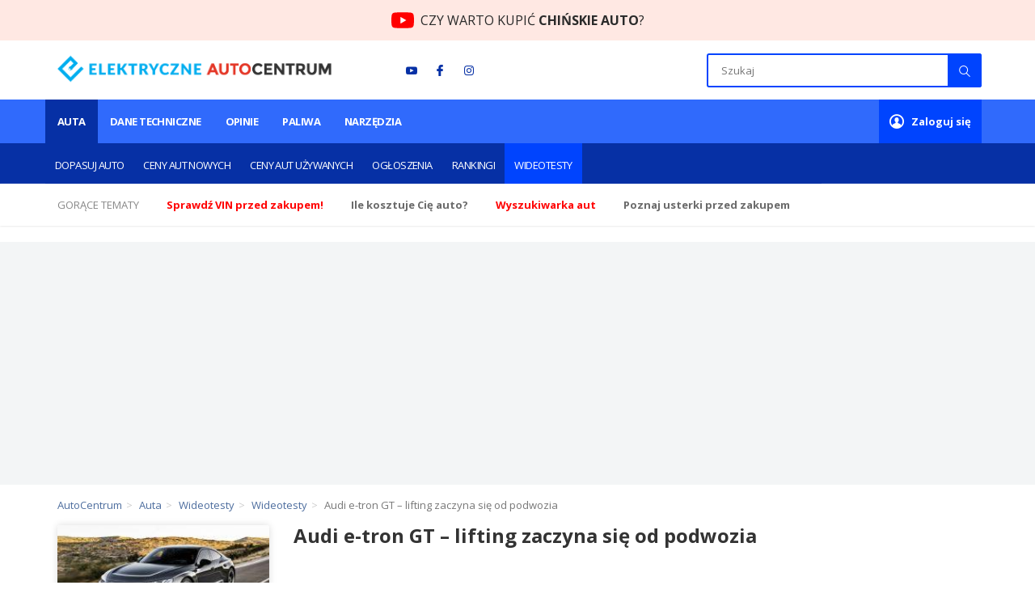

--- FILE ---
content_type: text/html; charset=utf-8
request_url: https://www.autocentrum.pl/filmy/wideotesty/audi-e-tron-gt-lifting-zaczyna-sie-od-podwozia/
body_size: 28957
content:


    <!DOCTYPE html>
<html lang="pl" style="overflow:visible; min-height:1000px">
<head>
    <meta charset="UTF-8">
    <title>Audi e-tron GT – lifting zaczyna się od podwozia &bull; Filmy &bull; AutoCentrum.pl</title>
    <meta http-equiv="X-UA-Compatible" content="IE=edge">
    <meta name="apple-mobile-web-app-capable" content="yes">
    <meta name="mobile-web-app-capable" content="yes">
    <link rel="manifest" href="https://www.autocentrum.pl/manifest.json">
    <meta name="viewport" content="width=device-width, initial-scale=1.0, maximum-scale=1.0, user-scalable=0"/>
        <meta name="gaf" content="ukysatdp">
    <script>
        var WP = [];
        var wp_sn = 'autocentrum',
            wp_mobile = false,
            wp_cookie_info = 'bottom-sticky-container';

        var wp_dot_addparams = {"cplatform":"autocentrum","csystem":"autocentrum","ctype":"stream","ccategory":"wideo","cid":"6188","cdate":"2024-05-04","cauthor":"B%C5%82a%C5%BCej+Buli%C5%84ski","cpageno":"1","cpagemax":"1","csource":"autocentrum.pl","ciab":"IAB2,IAB-v3-1"},
            wp_ppg_id = '5e1c670bf98ada21aa16605b',
            wp_ppg_key = 'BKd4x4bl7E-DINBzL8hV2wz0poTxz84tvGq0n3OEFpn1oMrxvXSKvf3Im-CGOv0MvyBzVAtEhJdZvZT4uRricag',
            rekid = '236817',
            wp_fb_id = '933316406876601';

        var wp_consent_color = '#1e80a4',
            wp_consent_text = 'Autocentrum.pl należy do grupy Wirtualna Polska Holding. ',
            wp_consent_logo = "https://www.autocentrum.pl/LWxvZ28uYzYZFCwBFw5uIlpMeB1LDD8jHRt1U0sGKSMLWTNfWRIpJFcXL0ZXFik5DAQvXxUFIHoUGT1dFgY6MFoL";

        
        var wp_pvid=(function(){var output='';while(output.length<20){output+=Math.random().toString(16).substr(2);output=output.substr(0,20)}return output})(20);
        

        (function () {
            const replacer = c => {
                const repInp = '\u00f3\u0119\u0105\u015b\u0142\u017c\u017a\u0107\u0144\u00d3\u0118\u0104\u015a\u0141\u017b\u0179\u0106\u0143';
                const repOut = 'oeaslzzcnOEASLZZCN';
                return repOut.charAt(repInp.indexOf(c)) || c;
            };

            const prepareTags = (inKeywords = '') => {
                let keywords = inKeywords;
                keywords = decodeURIComponent(keywords);
                keywords = keywords.replace(/^[\s\uFEFF\xA0]+|#|[\s\uFEFF\xA0]+$/g, '');
                keywords = keywords.replace(/\s*[,;?!.:]+\s*/g, ';');
                keywords = keywords.replace(/\s+/g, '_');
                keywords = keywords.replace(/\W/g, replacer);
                keywords = keywords.toLowerCase().slice(0, 256);
                return keywords;
            };

            var __pal = "https://www.autocentrum.pl/[base64]";
            var adbd = 2;
            if (document.cookie.indexOf('PWA_adbd=0') > -1) adbd = 0;
            else if (document.cookie.indexOf('PWA_adbd=1') > -1) adbd = 1;
            __pal += (__pal.match(/\?/) ? "&" : "?") + "PWA_adbd=" + adbd;
            if (document.referrer) {
                __pal += "&PWAref=" + encodeURIComponent(document.referrer.replace((/^https?\:\/\//), ''));
            }
            if (window.location.search) {
                __pal += window.location.search.replace('?', '&');
            }

            __pal += "&pvid=" + window.wp_pvid + "&sn=" + window.wp_sn;
            __pal += "&ctype=" + (wp_dot_addparams.ctype || '');
            __pal += "&ciab=" + (wp_dot_addparams.ciab || '');
            __pal += "&REKtagi=" + encodeURIComponent(prepareTags(wp_dot_addparams.ctags));
            __pal += "&ccategory=" + encodeURIComponent(prepareTags(wp_dot_addparams.ccategory));

            document.write('<script src="' + __pal + '"><\/script>');
        })();
    </script>


    <link href="https://fonts.googleapis.com/css?family=Open+Sans:300,400,600,700&amp;subset=latin-ext"
          rel="stylesheet">

    <link href="https://www.autocentrum.pl/[base64]" rel="stylesheet" type="text/css"><link href="https://www.autocentrum.pl/[base64]" rel="stylesheet" type="text/css">

    <meta name="description" content="Jako jedyna redakcja z Polski mieliśmy okazję przed premierą wsiąść za kierownicę Audi e-trona GT po face liftingu. Na drogach Omanu sprawdziliśmy co po"/>

    
        
            <meta property="og:locale" content="pl_PL" /><meta property="og:type" content="website" /><meta property="fb:app_id" content="602653553241166" /><meta name="robots" content="index, follow, noodp" /><meta property="og:url" content="https://www.autocentrum.pl/filmy/wideotesty/audi-e-tron-gt-lifting-zaczyna-sie-od-podwozia/" /><meta property="og:title" content="Audi e-tron GT – lifting zaczyna się od podwozia" /><meta property="og:description" content="Jako jedyna redakcja z Polski mieliśmy okazję przed premierą wsiąść za kierownicę Audi e-trona GT po face liftingu. Na drogach Omanu sprawdziliśmy co potrafi nowe, rewolucyjne zawieszenie i czy rzeczywiście sportowy elektryk jeździ dzięki temu rozwiązaniu lepiej niż dotychczas. " /><meta property="og:image" content="https://www.autocentrum.pl/NzI2LmpwYRsoUDpeXwxsD2sIbkIRFGMcIF4pQh0YOBMsHXpbQ0IrQngELgxJFHhMfQt-XEdDf017BGIHABBsBw" /><link rel="canonical" href="https://www.autocentrum.pl/filmy/wideotesty/audi-e-tron-gt-lifting-zaczyna-sie-od-podwozia/"><script type="application/ld+json">{"@context":"http:\/\/schema.org","@type":"VideoObject","name":"Audi e-tron GT \u2013 lifting zaczyna si\u0119 od podwozia","thumbnailUrl":"https:\/\/www.autocentrum.pl\/ac-file\/movie\/6635e816ba9c664921741726.jpg","uploadDate":"2024-05-04T09:47:34+02:00","publisher":{"@type":"Organization","name":"AutoCentrum","logo":{"@type":"ImageObject","url":"https:\/\/www.autocentrum.pl\/system\/assets\/images\/logo-big.png","width":"800","height":"138"}},"description":"<p>Jako jedyna redakcja z Polski mieli\u015bmy okazj\u0119 przed premier\u0105 wsi\u0105\u015b\u0107 za kierownic\u0119 Audi e-trona GT po face liftingu. Na drogach Omanu sprawdzili\u015bmy co potrafi nowe, rewolucyjne zawieszenie i czy rzeczywi\u015bcie sportowy elektryk je\u017adzi dzi\u0119ki temu rozwi\u0105zaniu lepiej ni\u017c dotychczas.<\/p>\r\n\r\n<p>&nbsp;<\/p>\r\n"}</script>
    
    <link rel="shortcut icon" href="/dmljb24uSwwNCBQBGw5GGE5QQB1HDBcZCQdNU0cGARkfRQtfVRIBHkMMA0RdFgsDH0UEU0IcBwICRAtRW1cZ" type="image/x-icon"/>
    <link rel="apple-touch-icon" href="/LWljb24uYzYNCBQBGw5uIk5QQB1HDD8jCQdNU0cGKSMfRQtfVRIpJEMMA0RdFiM5H0UDQkQZKXoYBRdRXFglNAMETEJaEm4q"/>
    <link rel="apple-touch-icon" sizes="57x57" href="/NTd4NTcuYTUFVjhnTA5sIUYObHsQDD0gAVlhNRAGKyAXGyc5AhIrJ0tSLyIKFiE6FxsvJBMZK3kQWzs3C1gnNwtaY2FUDXtjSkQgM0EI"/>
    <link rel="apple-touch-icon" sizes="72x72" href="/NzJ4NzIuYRsrVjhJZg5sD2gObFU6DD0OL1lhGzoGKw45GycXKBIrCWVSLwwgFiEUORsvCjkZK1c-WzsZIVgnGSVaY017DXlIZEQgHWsI"/>
    <link rel="apple-touch-icon" sizes="76x76" href="/NzZ4NzYuYRs7VjhJdg5sD3gObFUqDD0OP1lhGyoGKw4pGycXOBIrCXVSLwwwFiEUKRsvCikZK1cuWzsZMVgnGTVaY01vDXlMdEQgHXsI"/>
    <link rel="apple-touch-icon" sizes="114x114" href="/eDExNC5wSiUkGjhwGgxHMWdCbGxGDhYwIBVhIkYEADA2VycuVBAAN2oeLzVcFAoqNlcvM0UbAGkxFzsgXVoMJyoWY3IEQx11dExgM1sQRzk"/>
    <link rel="apple-touch-icon" sizes="120x120" href="/eDEyMC5wSiUkGztwGgxHMWdDb2xGDhYwIBRiIkYEADA2ViQuVBAAN2ofLDVcFAoqNlYsM0UbAGkxFjggXVoMJyoXYHIHRx11d0ljM1sQRzk"/>
    <link rel="apple-touch-icon" sizes="144x144" href="/eDE0NC5wSiUkUjhwGgxHMWcKbGxGDhYwIF1hIkYEADA2HycuVBAAN2pWLzVcFAoqNh8vM0UbAGkxXzsgXVoMJypeY3IBQx11cQRgM1sQRzk"/>
    <link rel="apple-touch-icon" sizes="152x152" href="/eDE1Mi5wSiUkUztaGgxHMWcLb0ZGDhYwIFxiCEYEADA2HiQEVBAAN2pXLB9cFAoqNh4sGUUbAGkxXjgKXVoMJypfYFgARR11cANjGVsQRzk"/>
    <link rel="apple-touch-icon" sizes="180x180" href="/eDE4MC5wSiUkVjtwGgxHMWcOb2xGDhYwIFliIkYEADA2GyQuVBAAN2pSLDVcFAoqNhssM0UbAGkxWzggXVoMJypaYHINRx11fQRjM1sQRzk"/>
    
    <link rel="icon" type="image/png" href="/MngxOTIuYg8GGjlnZg5vG0VCbXs6DD4aAhVgNToGKBoUVyY5KBIoHUgeLiIgFiIAFFcuOi0HIgcDVSw8OxogC0pJdmYxRHRcSQghM2sI" sizes="192x192">
    
    
    <link rel="mask-icon" href="/dGFiLnN2SyYnCzpdYUlGMmRTbkE9SxczIwRjDz1BATM1RiUDL1UBNGkPLRgnUQspNUY_DyhTFi5rGSUAIFcAajIILkA9RANlOw" color="#5bbad5">
    <meta name="msapplication-TileColor" content="#da532c">
    <meta name="msapplication-TileImage" content="/MTQ0LnBuYjUwUjpdbQ5vIXMKbkExDD4gNF1jDzEGKCAiHyUDIxIoJ35WLRgrFiI6Ih8hHTYcITF8AXhaOkR5YH9AIglgCA">
    <meta name="theme-color" content="#ffffff">
    <meta name="logo" content="https://www.autocentrum.pl/X2NiLnBud1MvCzpdbQ56R2xTbkExDCtGKwRjDzEGPUY9RiUDIxI9QWEIORotFj1cOhs5Ax0WOhw-BytMPw">

    <meta name="google-site-verification" content="kWj6JGUoUaZ8TLNDY_ahnNZQB6n5btKrpzo2yZXUKEM"/>

        
    




        <link rel="modulepreload" href="https://www.autocentrum.pl/[base64]" crossorigin/>
    <script src="https://www.autocentrum.pl/[base64]"></script>
    <script async crossorigin nomodule defer src="https://www.autocentrum.pl/[base64]" id="wpjslib"></script>
    <script async crossorigin type="module" src="https://www.autocentrum.pl/[base64]" id="wpjslib6"></script>


    <link rel="preload" href="/system/assets/font/ac-fontello.woff2?71059662" as="font" type="font/woff2" crossorigin>

    
        
        
        
    
    

    
    
    


    

    

    

    <script data-scr>
        window.dataLayer = window.dataLayer || [];
        function gtag() {
            dataLayer.push(arguments);
        }
        function acEventTracking(category, action, label, value) {
            // console.log('acEventTracking', category, action, label, value);
            gtag('event', action, {
                'event_category': category,
                'event_label': label,
                'value': value
            });
        }
    </script>

    

    
    <noscript>
        <style>
            img.lazy {
                display: none !important;
            }
        </style>
    </noscript>

    <!-- Google Tag Manager -->
    
    <script>(function(w,d,s,l,i){w[l]=w[l]||[];w[l].push({'gtm.start':
        new Date().getTime(),event:'gtm.js'});var f=d.getElementsByTagName(s)[0],
                j=d.createElement(s),dl=l!='dataLayer'?'&l='+l:'';j.async=true;j.src=
                'https://www.googletagmanager.com/gtm.js?id='+i+dl;f.parentNode.insertBefore(j,f);
                })(window,document,'script','dataLayer','GTM-WCWKL3R6');</script>
    
    <!-- End Google Tag Manager -->
</head>
<body       data-module="filmy">

<!-- Google Tag Manager (noscript) -->

<noscript><iframe src="https://www.googletagmanager.com/ns.html?id=GTM-WCWKL3R6"
                  height="0" width="0" style="display:none;visibility:hidden"></iframe></noscript>

<!-- End Google Tag Manager (noscript) -->

<div id="bottom-sticky-container">
    <div></div>
</div>



<div>
    <script>WP.push(function () { WP.gaf.registerCommercialBreak(2) })</script>
    


        <script>
        (function (d, c) {
            var scripts = document.getElementsByTagName('script'),
                script = d.currentScript || scripts[scripts.length - 1],
                slot = d.createElement('div');

                        script.parentElement.insertBefore(slot, script);
            WP.push(function () {
                WP.gaf.registerSlot(6, slot);
            });
                        script.parentElement && script.parentElement.removeChild(script);
        }(document, 'de9005b06'));
    </script>


    


        <script>
        (function (d, c) {
            var scripts = document.getElementsByTagName('script'),
                script = d.currentScript || scripts[scripts.length - 1],
                slot = d.createElement('div');

                        script.parentElement.insertBefore(slot, script);
            WP.push(function () {
                WP.gaf.registerSlot(10, slot);
            });
                        script.parentElement && script.parentElement.removeChild(script);
        }(document, 'e2f358c10'));
    </script>


    


        <script>
        (function (d, c) {
            var scripts = document.getElementsByTagName('script'),
                script = d.currentScript || scripts[scripts.length - 1],
                slot = d.createElement('div');

                        script.parentElement.insertBefore(slot, script);
            WP.push(function () {
                WP.gaf.registerSlot(89, slot);
            });
                        script.parentElement && script.parentElement.removeChild(script);
        }(document, 'p5499b189'));
    </script>


    
    
    
    
    
</div>

<div class="ukysatdph"></div>
<aside class="adBar">
    <a class="adBar__container" href="https://youtu.be/zqUvkghpraI?utm_source=youtube&utm_medium=hello_bar&utm_campaign=ac_yt&utm_id=YouTube" target="_blank">
        <span class="adBar__description">CZY WARTO KUPIĆ<span> CHIŃSKIE AUTO</span>?</span>
    </a>
</aside>
<header class="wrapper header">
    <div class="container">
                                <div class="header-logo">
                <span class="logo electric-ac-logo"><a href="/elektryczne/">AutoCentrum.pl</a></span>
            </div>
                <div class="social">
            <ul>
                <li><a class="icon-youtube" href="https://www.youtube.com/user/AutoCentrumKropkaPl" target="_blank"
                       rel="nofollow"></a>
                </li>
                <li><a class="icon-fb-small" href="https://www.facebook.com/AutoCentrumPL" target="_blank"
                       rel="nofollow"></a></li>
                <li><a class="icon-instagram" href="https://www.instagram.com/autocentrum.pl" target="_blank"
                       rel="nofollow"></a></li>
            </ul>
        </div>
        <div class="search-ac">
            <div class="search-ac__header">Szukaj</div>
            <button class="icon-cancel search-ac__exit"></button>
            <div class="search">
                <form action="/szukaj/" method="get">
                    <input type="text" value="" placeholder="Szukaj" class="input-search" name="q" autocomplete="off"
                           maxlength="512">
                                        <button type="submit" class="submit-search"></button>
                </form>
            </div>
            <div class="search-ac__items"></div>
        </div>
        <div class="mobile-buttons">
            <a href="#" class="nav-button nav-search"><i class="icon-search"></i></a>
            <a href="#" class="nav-button user-panel-button"><i class="icon-user"></i></a>
            <a href="#" class="btn-menu-rwd">
                <span></span>
                <span></span>
                <span></span>
            </a>
        </div>
    </div>
</header>

<div class="wrapper top-menu has-submenu">
    <div class="container">
        <div class="row">
                        <nav class="menu dark box">
                <ul>
                     <li><a href="https://www.autocentrum.pl/auta/"  class="active submenu has-submenu">Auta <i class="icon-arrow show-submenu"></i></a><ul class="sub-menu"><li><a href="/dopasuj-auto/">Dopasuj auto</a></li><li><a href="/nowe/">Ceny aut nowych</a></li><li><a href="/ceny-aut-uzywanych/">Ceny aut używanych</a></li><li><a href="/ogloszenia/">Ogłoszenia</a></li><li><a href="/rankingi/">Rankingi</a></li><li><a href="/filmy/" class="active">Wideotesty</a></li></ul></li> <li><a href="https://www.autocentrum.pl/dane-techniczne/" >Dane techniczne <i class="icon-arrow show-submenu"></i></a></li> <li><a href="https://www.autocentrum.pl/testy-opinie/"  class=" submenu has-submenu">Opinie <i class="icon-arrow show-submenu"></i></a><ul class="sub-menu"><li><a href="/oceny/">Oceń swoje auto</a></li><li><a href="/spalanie/">Zużycie paliwa</a></li><li><a href="/usterki/">Usterki</a></li></ul></li> <li><a href="https://www.autocentrum.pl/paliwa/ceny-paliw/"  class=" submenu has-submenu">Paliwa <i class="icon-arrow show-submenu"></i></a><ul class="sub-menu"><li><a href="/stacje-paliw/">Stacje paliw</a></li><li><a href="/paliwa/ceny-paliw/zagranica/">Ceny paliw za granicą</a></li></ul></li> <li><a href="https://www.autocentrum.pl/narzedzia/"  class=" submenu has-submenu">Narzędzia <i class="icon-arrow show-submenu"></i></a><ul class="sub-menu"><li><a href="/dokumenty-dla-kierowcy/">Dokumenty dla kierowcy</a></li><li><a href="/vin/">Sprawdź VIN</a></li><li><a href="/kalkulatory/">Kalkulatory</a></li><li><a href="/dziennik-kosztow/">Dziennik kosztów</a></li><li><a href="/prawo-jazdy/taryfikator-mandatow/">Taryfikator mandatów</a></li></ul></li>
                </ul>
            </nav>
            <div class="user-info-box user-not-login box">
                <a href="/logowanie/" class="menu-link"><strong>Zaloguj się</strong></a>
            </div>
                            <div class="user-info-box user-login box" style="display: none;">
                    <a href="/mojeac/" class="menu-link user-panel-button">Moje <strong>AutoCentrum</strong></a>
                    <div class="user-panel" id="user-panel">
                        <div class="user-info">
                            <a href="/mojeac/" class="avatar"></a>
                            <div class="info">
                                <span>Witaj,</span>
                                <a href="/mojeac/"><strong class="login"></strong></a>
                            </div>
                        </div>
                        <ul class="user-nav">
                            <li><a href="/mojeac/"><i class="icon-chat"></i> Co nowego</a></li>
                            <li><a href="/mojeac/moje-auta/"><i class="icon-cab"></i> Moje auta</a></li>
                            <li><a href="/mojeac/ulubione-stacje/"><i class="icon-fuel"></i> Ulubione stacje paliw</a>
                            </li>
                            <li><a href="/mojeac/ustawienia/"><i class="icon-cog-alt"></i> Ustawienia konta</a></li>
                            <li><a href="/wyloguj/" class="ac-logout-link"><i class="icon-lock-open-alt"></i> <strong>Wyloguj</strong></a>
                            </li>
                        </ul>
                    </div>
                </div>
                    </div>
    </div>
</div>

    <div class="wrapper slider-info">
        <div class="container">
            <ul class="info-slider">
                <li>
                    <span>Gorące tematy</span>
                </li>
                                    <li>
                        <a target="_blank" href="/vin/"
                           onclick="acEventTracking('HotTopic', 'hot-click', 'hot ' + this.getAttribute('href'))">
                            <b><span style="color:red">Sprawdź VIN przed zakupem!</span></b>
                        </a>
                    </li>
                                    <li>
                        <a target="_blank" href="/dziennik-kosztow/"
                           onclick="acEventTracking('HotTopic', 'hot-click', 'hot ' + this.getAttribute('href'))">
                            <strong>Ile <span>kosztuje Cię</span> auto?</strong>
                        </a>
                    </li>
                                    <li>
                        <a target="_blank" href="/dopasuj-auto/krok-1/"
                           onclick="acEventTracking('HotTopic', 'hot-click', 'hot ' + this.getAttribute('href'))">
                            <strong style="color: red">Wyszukiwarka aut</strong>
                        </a>
                    </li>
                                    <li>
                        <a target="_blank" href="/usterki/"
                           onclick="acEventTracking('HotTopic', 'hot-click', 'hot ' + this.getAttribute('href'))">
                            <strong>Poznaj usterki przed zakupem</strong>
                        </a>
                    </li>
                            </ul>
        </div>
    </div>

            <div class="wrapper">
            


    <style>.pq32d24b03 {min-height: 300px;background: #F3F5F6;position: relative;}.pq32d24b03 > img {right: 0;top: 0;bottom: 0;left: 0;margin: auto;position: absolute;}</style>
    <div class="pq32d24b03">
                    <script>
                (function (s, c, o) {
                    WP.push(function () {
                        WP.gaf.registerPlaceholder(s, c, o);
                    });
                }(3, '.pq32d24b03', {"fixed":true}));
            </script>
                <img src="https://v.wpimg.pl/ZXJfd3AudTkrBBIAbg54LGhcRlAxHQUrPgJGH2MAeGJoSQ1eIBI_K2UHAEVuBTY5KQMMXC0RPyoVERQdMgM9ejc" alt="">
            <script>
        (function (d, c) {
            var scripts = document.getElementsByTagName('script'),
                script = d.currentScript || scripts[scripts.length - 1],
                slot = d.createElement('div');

                        script.parentElement.insertBefore(slot, script);
            WP.push(function () {
                WP.gaf.registerSlot(3, slot);
            });
                        script.parentElement && script.parentElement.removeChild(script);
        }(document, 'y91505803'));
    </script>

    </div>

        </div>
    


<script>
    var brand = undefined;
    var model = undefined;
    var contentGroup = undefined;
    var videoType = undefined;
    var utm = undefined;

                    contentGroup = "filmy";
                videoType = "Wideotesty";
                utm = {"utm_source":"autocentrum.pl","utm_medium":"referral","utm_campaign":"filmy"};
    
    function gaGenericCall(args) {
        var raf = (typeof window !== 'undefined' && window.requestAnimationFrame)
            ? window.requestAnimationFrame
            : function (cb) { return setTimeout(cb, 0); };

        raf(function () {
            setTimeout(function () {
                var isBrowser = typeof window !== 'undefined';

                if (isBrowser) {
                    if (!window.dataLayer) window.dataLayer = [];
                    window.dataLayer.push(args);
                }
            }, 0);
        });
    }

    (function () {
        var didPushVeloAdShown = false;

        function pushVeloAdShown(payload) {
            if (didPushVeloAdShown) return;
            didPushVeloAdShown = true;

            var eventObj = { event: 'velo_ad_shown' };
            if (payload && typeof payload === 'object') {
                for (var k in payload) {
                    if (Object.prototype.hasOwnProperty.call(payload, k)) {
                        eventObj[k] = payload[k];
                    }
                }
            }

            eventObj.location_href = (typeof window !== 'undefined' && window.location) ? window.location.href : '';

            gaGenericCall(eventObj);
        }

        function pushVeloAdCtaClick(payload) {
            var eventObj = { event: 'velo_ad_cta_click' };
            if (payload && typeof payload === 'object') {
                for (var k in payload) {
                    if (Object.prototype.hasOwnProperty.call(payload, k)) {
                        eventObj[k] = payload[k];
                    }
                }
            }

            eventObj.location_href = (typeof window !== 'undefined' && window.location) ? window.location.href : '';

            gaGenericCall(eventObj);
        }

        window.acVeloAdShown = pushVeloAdShown;
        window.acVeloAdCtaClick = pushVeloAdCtaClick;

        window.addEventListener('message', function (e) {
            try {
                if (e && e.origin && e.origin !== window.location.origin) return;
                var data = e && e.data;
                if (!data || typeof data !== 'object') return;
                if (data.type === 'ac:velo-ad:shown') {
                    pushVeloAdShown(data.payload);
                }
                if (data.type === 'ac:velo-ad:cta-click') {
                    pushVeloAdCtaClick(data.payload);
                }
            } catch (err) {
            }
        });
    }());
</script>

<div class="alert alert-info redirect-alert" style="display: none;"></div>
















































    <div class="wrapper"><div class="container"><div class="top-bar"></div></div></div></div><div class="wrapper"><div class="container"><div class="row"><div class="breadcrumb-wrapper hide-left"><ol class="breadcrumb" itemscope itemtype="http://schema.org/BreadcrumbList"><li itemprop="itemListElement" itemscope itemtype="http://schema.org/ListItem"><a href="/" itemprop="item"><span itemprop="name">AutoCentrum</span></a> <meta itemprop="position" content="1" /></li><li itemprop="itemListElement" itemscope itemtype="http://schema.org/ListItem"><a href="/auta/" itemprop="item"><span itemprop="name">Auta</span></a> <meta itemprop="position" content="2" /></li><li itemprop="itemListElement" itemscope itemtype="http://schema.org/ListItem"><a href="/filmy/" itemprop="item"><span itemprop="name">Wideotesty</span></a> <meta itemprop="position" content="3" /></li><li itemprop="itemListElement" itemscope itemtype="http://schema.org/ListItem"><a href="/filmy/wideotesty/" itemprop="item"><span itemprop="name">Wideotesty</span></a> <meta itemprop="position" content="4" /></li><li class="active" itemprop="itemListElement" itemscope itemtype="http://schema.org/ListItem"><span>Audi e-tron GT – lifting zaczyna się od podwozia</span><a href="https://www.autocentrum.pl/filmy/wideotesty/audi-e-tron-gt-lifting-zaczyna-sie-od-podwozia/" itemprop="item" style="display: none;"><span itemprop="name">Audi e-tron GT – lifting zaczyna się od podwozia</span></a><meta itemprop="position" content="5" /></li></ol></div></div></div></div>
    <div class="wrapper video-wrapper">
        <div class="container position-relative">
            
            <div class="special-row">
                <div class="content-col">
                    
        
    <section class="part-wrapper video-detail video-test" data-counter="movieCount" data-counter-id="6188">
        <article>
                    <div class="ac-header-wrapper">
                <h1 class="primary-header bold">Audi e-tron GT – lifting zaczyna się od podwozia</h1>
            </div>
                <div class="video-box-wrapper">
                <div class="margin25 br-8">
                    <div id="ka9cf49bd"></div>
            <script>
                WP.push(function () {
                    new WP.player({
                        url: 'https://get.wp.tv/?mid=2101275',
                        target: 'ka9cf49bd',
                        mediaEmbed: 'editorial',
                        autoplay: 1,
                        forcesound: 1,
                        extendedrelated: false,
                        adv: true,
                        floatingplayer: true
                    });
                });
            </script>
                    </div>

            <div class="bottom-part">
                <div class="video-stats">
                    <div>
                        Dodano: <strong><span title="2024-05-04 09:47:00" data-toggle="tooltip">ponad rok temu</span></strong>
                    </div>
                                            <div>
                            Autor: <strong>Błażej Buliński</strong>
                        </div>
                                        <div>
                        Wyświetlenia: <strong>2&nbsp;594</strong>
                    </div>
                                        <div class="subscribe-us">
    <a href="https://www.youtube.com/user/AutoCentrumKropkaPl?sub_confirmation=1" target="_blank">
        <i class="icon-youtube"></i> <span><strong>Subskrybuj</strong> nasz kanał</span>
    </a>
</div>                </div>
            </div>
            
            <div class="video-description">
                <p>Jako jedyna redakcja z Polski mieliśmy okazję przed premierą wsiąść za kierownicę Audi e-trona GT po face liftingu. Na drogach Omanu sprawdziliśmy co potrafi nowe, rewolucyjne zawieszenie i czy rzeczywiście sportowy elektryk jeździ dzięki temu rozwiązaniu lepiej niż dotychczas.</p>

<p>&nbsp;</p>

            </div>
        </div>
        </article>
    </section>
    
    


    <style>.pu6e4a1005 {min-height: 250px;background: #F3F5F6;position: relative;}.pu6e4a1005 > img {right: 0;top: 0;bottom: 0;left: 0;margin: auto;position: absolute;}</style>
    <div class="pu6e4a1005">
                    <script>
                (function (s, c) {
                    WP.push(function () {
                        WP.gaf.registerPlaceholder(s, c);
                    });
                }(5, '.pu6e4a1005'));
            </script>
                <img src="https://v.wpimg.pl/ZXJfd3AudTkrBBIAbg54LGhcRlAxHQUrPgJGH2MAeGJoSQ1eIBI_K2UHAEVuBTY5KQMMXC0RPyoVERQdMgM9ejc" alt="">
            <script>
        (function (d, c) {
            var scripts = document.getElementsByTagName('script'),
                script = d.currentScript || scripts[scripts.length - 1],
                slot = d.createElement('div');

                        script.parentElement.insertBefore(slot, script);
            WP.push(function () {
                WP.gaf.registerSlot(5, slot);
            });
                        script.parentElement && script.parentElement.removeChild(script);
        }(document, 'j3edd8305'));
    </script>

    </div>

    <div class="more-to-see">
        <div class="ac-header-wrapper">
            <h2 class="primary-header">Zobacz również</h2>
        </div>
        <ul class="nav nav-tabs tabs" role="tablist">
                                                                <li role="presentation" class="active">
                    <a href="#otherForCar" aria-controls="otherForCar" role="tab" data-toggle="tab">Inne testy tego
                        auta (2)</a>
                </li>
                                                        <li role="presentation">
                    <a href="#otherElectric" aria-controls="otherElectric" role="tab" data-toggle="tab">Auta
                        elektryczne (115)</a>
                </li>
                                                        <li role="presentation">
                    <a href="#otherForMake" aria-controls="otherForMake" role="tab" data-toggle="tab">Inne
                        testy Audi (181)</a>
                </li>
                                                        <li role="presentation">
                    <a href="#otherForSegment" aria-controls="otherForMake" role="tab" data-toggle="tab">Testy aut
                        konkurencyjnych (814)</a>
                </li>
                                                        <li role="presentation">
                    <a href="#gallery" role="tab" data-toggle="tab">Galerie zdjęć (2)</a>
                </li>
                                    </ul>
        <div class="content tab-content">
                                                                            <div id="otherForCar" role="tabpanel" class="tab-pane video-test active">
                        <div id="videoListing" class="row highlight-wrapper clearfix videoListing">
        <div class="article-wrapper">
                                                                                                                    <div class="videoItems">
                                                                                                                                <div class="item item--movie item--highlight">
    <div class="box-shadow">
        <a href="/filmy/wideotesty/audi-e-tron-gt-vs-tesla-model-3-jedna-glowna-roznica/" class="isgf" href="/filmy/wideotesty/audi-e-tron-gt-vs-tesla-model-3-jedna-glowna-roznica/">
            <div class="photo-car photo-movie">
                <img alt="Audi e-tron GT vs Tesla Model 3 - jedna główna różnica" src="/MjMwLnBuYgssFTpdbQ5vH29NbkExDD4eKBpjDzEGKB4-WCUDIxIoGWIHIA8hECUFIRMpHDFaPQYsFCkGLRkpDz9aeF56DX9ZfVk8ACVXMA" data-src="/em5pY2EuSgxUEi8Bag5HGBdKex0kFkgLXBw8HSgaEwRQX28DdRBSWwZAYQF9R1APAkY9BXNGVV0NEXZTMBEMQFBdLUAqG0gKQV0vQWgBAB5ZEXRfKhEAARhDdFggEQsMGBc1XTIbBEBHHyNcLBYEQ18APhA4" data-srcset="/em5pY2EuSgxUEi8Bag5HGBdKex0kFkgLXBw8HSgaEwRQX28DdRBSWwZBYQF9R1APAkY9BXNGVV0MQHZTMBEMQFBdLUAqG0gKQV0vQWgBAB5ZEXRfKhEAARhDdFggEQsMGBc1XTIbBEBHHyNcLBYEQ18APhA4 161w, /em5pY2EuSgxUEi8Bag5HGBdKex0kFkgLXBw8HSgaEwRQX28DdRBSWwZAYQF9R1APAkY9BXNGVV0NFHZTMBEMQFBdLUAqG0gKQV0vQWgBAB5ZEXRfKhEAARhDdFggEQsMGBc1XTIbBEBHHyNcLBYEQ18APhA4 262w, /em5pY2EuSgxUEi8Bag5HGBdKex0kFkgLXBw8HSgaEwRQX28DdRBSWwZAYQF9R1APAkY9BXNGVV0NEXZTMBEMQFBdLUAqG0gKQV0vQWgBAB5ZEXRfKhEAARhDdFggEQsMGBc1XTIbBEBHHyNcLBYEQ18APhA4 408w" data-sizes="(max-width: 768px) 50vw, 262px" class="lazy img-transition"/><noscript><img alt="Audi e-tron GT vs Tesla Model 3 - jedna główna różnica" src="/em5pY2EuSgxUEi8Bag5HGBdKex0kFkgLXBw8HSgaEwRQX28DdRBSWwZAYQF9R1APAkY9BXNGVV0NEXZTMBEMQFBdLUAqG0gKQV0vQWgBAB5ZEXRfKhEAARhDdFggEQsMGBc1XTIbBEBHHyNcLBYEQ18APhA4" srcset="/em5pY2EuSgxUEi8Bag5HGBdKex0kFkgLXBw8HSgaEwRQX28DdRBSWwZBYQF9R1APAkY9BXNGVV0MQHZTMBEMQFBdLUAqG0gKQV0vQWgBAB5ZEXRfKhEAARhDdFggEQsMGBc1XTIbBEBHHyNcLBYEQ18APhA4 161w, /em5pY2EuSgxUEi8Bag5HGBdKex0kFkgLXBw8HSgaEwRQX28DdRBSWwZAYQF9R1APAkY9BXNGVV0NFHZTMBEMQFBdLUAqG0gKQV0vQWgBAB5ZEXRfKhEAARhDdFggEQsMGBc1XTIbBEBHHyNcLBYEQ18APhA4 262w, /em5pY2EuSgxUEi8Bag5HGBdKex0kFkgLXBw8HSgaEwRQX28DdRBSWwZAYQF9R1APAkY9BXNGVV0NEXZTMBEMQFBdLUAqG0gKQV0vQWgBAB5ZEXRfKhEAARhDdFggEQsMGBc1XTIbBEBHHyNcLBYEQ18APhA4 408w" sizes="(max-width: 768px) 50vw, 262px" loading="lazy"/></noscript>
                
                            </div>
            <div class="car-name">
                <svg xmlns="http://www.w3.org/2000/svg" width="20" height="20"
                     viewBox="0 0 20 20" fill="none">
                    <circle cx="10" cy="10" r="10" fill="#FC3F16"/>
                    <path fill-rule="evenodd" clip-rule="evenodd"
                          d="M14.2081 9.16033C14.836 9.54407 14.836 10.4561 14.2081 10.8398L8.70742 14.2013C8.05164 14.6021 7.21012 14.1301 7.21012 13.3616V6.63855C7.21012 5.87001 8.05165 5.39805 8.70742 5.79881L14.2081 9.16033Z"
                          fill="white"/>
                </svg>
                <h3>Audi e-tron GT vs Tesla Model 3 - jedna główna różnica</h3>
            </div>
        </a>
        <div class="publicationDate item__date">
            Dodane <span title="2021-08-07 14:01:00" data-toggle="tooltip">4 lata temu</span>
        </div>
        <div class="saplLink">
    <a href="https://www.superauto.pl/oferty?brand=audi&model=audi.e-tron&utm_source=autocentrum.pl&utm_medium=referral&utm_campaign=filmy_film&utm_place=kafelka-film" rel="nofollow">
        <span>Sprawdź oferty Audi E-tron</span>
        <svg xmlns="http://www.w3.org/2000/svg" width="6" height="12" viewBox="0 0 6 12" fill="none">
            <path d="M6 6.00987C6 6.10203 5.96923 6.18103 5.90769 6.24686L1.08923 11.4013C1.02769 11.4671 0.953846 11.5 0.867692 11.5C0.781538 11.5 0.701538 11.4671 0.627692 11.4013L0.110769 10.8483C0.0369231 10.7693 0 10.6837 0 10.5916C0 10.4994 0.0369231 10.4138 0.110769 10.3348L4.15385 6.00987L0.110769 1.66517C0.0369231 1.59934 0 1.52035 0 1.42819C0 1.33603 0.0369231 1.25045 0.110769 1.17145L0.627692 0.618491C0.689231 0.539497 0.769231 0.5 0.867692 0.5C0.966154 0.5 1.04 0.539497 1.08923 0.618491L5.90769 5.75314C5.96923 5.81897 6 5.90455 6 6.00987Z" fill="currentColor"/>
        </svg>
    </a>
</div>
    </div>
</div>
                                                                                                                                                        <div class="item item--movie item--highlight">
    <div class="box-shadow">
        <a href="/filmy/wideotesty/audi-rs-e-tron-gt-robimy-test-i-wyscig-z-tomkiem-kucharem-w-rs-6-avant/" class="isgf" href="/filmy/wideotesty/audi-rs-e-tron-gt-robimy-test-i-wyscig-z-tomkiem-kucharem-w-rs-6-avant/">
            <div class="photo-car photo-movie">
                <img alt="Audi RS e-tron GT: robimy test i wyścig z Tomkiem Kucharem w RS 6 Avant!" src="/MjMwLnBuYgssFTpdbQ5vH29NbkExDD4eKBpjDzEGKB4-WCUDIxIoGWIHIA8hECUFIRMpHDFaPQYsFCkGLRkpDz9aeF56DX9ZfVk8ACVXMA" data-src="/YXZhbnQudjk7ChRdfg57LXhSQEEwFnQ-MwQHQTwaLzE_R1ReNRdqbzsKBFY3RTpsal1WWWNDP2E7CU0PJBEwdSgbTwt8ASs3NEUFGnwHNjozBRtDJRAqLHcBTxkoBjoxPUUYQyUaNDMzDQ9DOgA6MDsaBwN8AnQqKUVUQzADODYuRggeNlck" data-srcset="/YXZhbnQudjk7ChRdfg57LXhSQEEwFnQ-MwQHQTwaLzE_R1ReNRdqbzsKBFY3RTpsal1WWWNDP2E4WE0PJBEwdSgbTwt8ASs3NEUFGnwHNjozBRtDJRAqLHcBTxkoBjoxPUUYQyUaNDMzDQ9DOgA6MDsaBwN8AnQqKUVUQzADODYuRggeNlck 161w, /YXZhbnQudjk7ChRdfg57LXhSQEEwFnQ-MwQHQTwaLzE_R1ReNRdqbzsKBFY3RTpsal1WWWNDP2E7DE0PJBEwdSgbTwt8ASs3NEUFGnwHNjozBRtDJRAqLHcBTxkoBjoxPUUYQyUaNDMzDQ9DOgA6MDsaBwN8AnQqKUVUQzADODYuRggeNlck 262w, /YXZhbnQudjk7ChRdfg57LXhSQEEwFnQ-MwQHQTwaLzE_R1ReNRdqbzsKBFY3RTpsal1WWWNDP2E7CU0PJBEwdSgbTwt8ASs3NEUFGnwHNjozBRtDJRAqLHcBTxkoBjoxPUUYQyUaNDMzDQ9DOgA6MDsaBwN8AnQqKUVUQzADODYuRggeNlck 408w" data-sizes="(max-width: 768px) 50vw, 262px" class="lazy img-transition"/><noscript><img alt="Audi RS e-tron GT: robimy test i wyścig z Tomkiem Kucharem w RS 6 Avant!" src="/YXZhbnQudjk7ChRdfg57LXhSQEEwFnQ-MwQHQTwaLzE_R1ReNRdqbzsKBFY3RTpsal1WWWNDP2E7CU0PJBEwdSgbTwt8ASs3NEUFGnwHNjozBRtDJRAqLHcBTxkoBjoxPUUYQyUaNDMzDQ9DOgA6MDsaBwN8AnQqKUVUQzADODYuRggeNlck" srcset="/YXZhbnQudjk7ChRdfg57LXhSQEEwFnQ-MwQHQTwaLzE_R1ReNRdqbzsKBFY3RTpsal1WWWNDP2E4WE0PJBEwdSgbTwt8ASs3NEUFGnwHNjozBRtDJRAqLHcBTxkoBjoxPUUYQyUaNDMzDQ9DOgA6MDsaBwN8AnQqKUVUQzADODYuRggeNlck 161w, /YXZhbnQudjk7ChRdfg57LXhSQEEwFnQ-MwQHQTwaLzE_R1ReNRdqbzsKBFY3RTpsal1WWWNDP2E7DE0PJBEwdSgbTwt8ASs3NEUFGnwHNjozBRtDJRAqLHcBTxkoBjoxPUUYQyUaNDMzDQ9DOgA6MDsaBwN8AnQqKUVUQzADODYuRggeNlck 262w, /YXZhbnQudjk7ChRdfg57LXhSQEEwFnQ-MwQHQTwaLzE_R1ReNRdqbzsKBFY3RTpsal1WWWNDP2E7CU0PJBEwdSgbTwt8ASs3NEUFGnwHNjozBRtDJRAqLHcBTxkoBjoxPUUYQyUaNDMzDQ9DOgA6MDsaBwN8AnQqKUVUQzADODYuRggeNlck 408w" sizes="(max-width: 768px) 50vw, 262px" loading="lazy"/></noscript>
                
                            </div>
            <div class="car-name">
                <svg xmlns="http://www.w3.org/2000/svg" width="20" height="20"
                     viewBox="0 0 20 20" fill="none">
                    <circle cx="10" cy="10" r="10" fill="#FC3F16"/>
                    <path fill-rule="evenodd" clip-rule="evenodd"
                          d="M14.2081 9.16033C14.836 9.54407 14.836 10.4561 14.2081 10.8398L8.70742 14.2013C8.05164 14.6021 7.21012 14.1301 7.21012 13.3616V6.63855C7.21012 5.87001 8.05165 5.39805 8.70742 5.79881L14.2081 9.16033Z"
                          fill="white"/>
                </svg>
                <h3>Audi RS e-tron GT: robimy test i wyścig z Tomkiem Kucharem w RS 6 Avant!</h3>
            </div>
        </a>
        <div class="publicationDate item__date">
            Dodane <span title="2021-06-29 17:13:00" data-toggle="tooltip">4 lata temu</span>
        </div>
        <div class="saplLink">
    <a href="https://www.superauto.pl/oferty?brand=audi&model=audi.e-tron&utm_source=autocentrum.pl&utm_medium=referral&utm_campaign=filmy_film&utm_place=kafelka-film" rel="nofollow">
        <span>Sprawdź oferty Audi E-tron</span>
        <svg xmlns="http://www.w3.org/2000/svg" width="6" height="12" viewBox="0 0 6 12" fill="none">
            <path d="M6 6.00987C6 6.10203 5.96923 6.18103 5.90769 6.24686L1.08923 11.4013C1.02769 11.4671 0.953846 11.5 0.867692 11.5C0.781538 11.5 0.701538 11.4671 0.627692 11.4013L0.110769 10.8483C0.0369231 10.7693 0 10.6837 0 10.5916C0 10.4994 0.0369231 10.4138 0.110769 10.3348L4.15385 6.00987L0.110769 1.66517C0.0369231 1.59934 0 1.52035 0 1.42819C0 1.33603 0.0369231 1.25045 0.110769 1.17145L0.627692 0.618491C0.689231 0.539497 0.769231 0.5 0.867692 0.5C0.966154 0.5 1.04 0.539497 1.08923 0.618491L5.90769 5.75314C5.96923 5.81897 6 5.90455 6 6.00987Z" fill="currentColor"/>
        </svg>
    </a>
</div>
    </div>
</div>
                                                            </div>
                <div class="videoItems">
                                                                                                                            </div>
                    </div>
    </div>
                </div>
                                                        <div id="otherElectric" role="tabpanel" class="tab-pane video-test">
                        <div id="videoListing" class="row highlight-wrapper clearfix videoListing">
        <div class="article-wrapper">
                                                                                                                                                                                                                                <div class="videoItems">
                                                                                                                                <div class="item item--movie item--highlight">
    <div class="box-shadow">
        <a href="/filmy/wideotesty/tesla-model-3-hl-a-elon-znowu-swoje/" href="/filmy/wideotesty/tesla-model-3-hl-a-elon-znowu-swoje/">
            <div class="photo-car photo-movie">
                <img alt="Tesla model 3 HL- a Elon znowu swoje" src="/MjMwLnBuYgssFTpdbQ5vH29NbkExDD4eKBpjDzEGKB4-WCUDIxIoGWIHIA8hECUFIRMpHDFaPQYsFCkGLRkpDz9aeF56DX9ZfVk8ACVXMA" data-src="/b2plLmpwTVMRDjpeXwxAR1JWbkIRFE9UGQApQh0YFFsVQ3pbRBRVBUVefFVAQgMFQF0pW0YUUgFBDWMZFQQOU10BIwkVG08BXQQgQBFaB14fAmEXHhgVR10fOwIaEkxYAAtuEA" data-srcset="/b2plLmpwTVMRDjpeXwxAR1JWbkIRFE9UGQApQh0YFFsVQ3pbRBRVBUVefFVAQgMFQF0pW0YUUgFCXGMZFQQOU10BIwkVG08BXQQgQBFaB14fAmEXHhgVR10fOwIaEkxYAAtuEA 161w, /b2plLmpwTVMRDjpeXwxAR1JWbkIRFE9UGQApQh0YFFsVQ3pbRBRVBUVefFVAQgMFQF0pW0YUUgFBCGMZFQQOU10BIwkVG08BXQQgQBFaB14fAmEXHhgVR10fOwIaEkxYAAtuEA 262w, /b2plLmpwTVMRDjpeXwxAR1JWbkIRFE9UGQApQh0YFFsVQ3pbRBRVBUVefFVAQgMFQF0pW0YUUgFBDWMZFQQOU10BIwkVG08BXQQgQBFaB14fAmEXHhgVR10fOwIaEkxYAAtuEA 408w" data-sizes="(max-width: 768px) 50vw, 262px" class="lazy img-transition"/><noscript><img alt="Tesla model 3 HL- a Elon znowu swoje" src="/b2plLmpwTVMRDjpeXwxAR1JWbkIRFE9UGQApQh0YFFsVQ3pbRBRVBUVefFVAQgMFQF0pW0YUUgFBDWMZFQQOU10BIwkVG08BXQQgQBFaB14fAmEXHhgVR10fOwIaEkxYAAtuEA" srcset="/b2plLmpwTVMRDjpeXwxAR1JWbkIRFE9UGQApQh0YFFsVQ3pbRBRVBUVefFVAQgMFQF0pW0YUUgFCXGMZFQQOU10BIwkVG08BXQQgQBFaB14fAmEXHhgVR10fOwIaEkxYAAtuEA 161w, /b2plLmpwTVMRDjpeXwxAR1JWbkIRFE9UGQApQh0YFFsVQ3pbRBRVBUVefFVAQgMFQF0pW0YUUgFBCGMZFQQOU10BIwkVG08BXQQgQBFaB14fAmEXHhgVR10fOwIaEkxYAAtuEA 262w, /b2plLmpwTVMRDjpeXwxAR1JWbkIRFE9UGQApQh0YFFsVQ3pbRBRVBUVefFVAQgMFQF0pW0YUUgFBDWMZFQQOU10BIwkVG08BXQQgQBFaB14fAmEXHhgVR10fOwIaEkxYAAtuEA 408w" sizes="(max-width: 768px) 50vw, 262px" loading="lazy"/></noscript>
                
                            </div>
            <div class="car-name">
                <svg xmlns="http://www.w3.org/2000/svg" width="20" height="20"
                     viewBox="0 0 20 20" fill="none">
                    <circle cx="10" cy="10" r="10" fill="#FC3F16"/>
                    <path fill-rule="evenodd" clip-rule="evenodd"
                          d="M14.2081 9.16033C14.836 9.54407 14.836 10.4561 14.2081 10.8398L8.70742 14.2013C8.05164 14.6021 7.21012 14.1301 7.21012 13.3616V6.63855C7.21012 5.87001 8.05165 5.39805 8.70742 5.79881L14.2081 9.16033Z"
                          fill="white"/>
                </svg>
                <h3>Tesla model 3 HL- a Elon znowu swoje</h3>
            </div>
        </a>
        <div class="publicationDate item__date">
            Dodane <span title="2024-05-21 12:27:34" data-toggle="tooltip">ponad rok temu</span>
        </div>
        <div class="saplLink">
    <a href="https://www.superauto.pl/oferty?brand=tesla&model=tesla.model-3&utm_source=autocentrum.pl&utm_medium=referral&utm_campaign=filmy_film&utm_place=kafelka-film" rel="nofollow">
        <span>Sprawdź oferty Tesla Model 3</span>
        <svg xmlns="http://www.w3.org/2000/svg" width="6" height="12" viewBox="0 0 6 12" fill="none">
            <path d="M6 6.00987C6 6.10203 5.96923 6.18103 5.90769 6.24686L1.08923 11.4013C1.02769 11.4671 0.953846 11.5 0.867692 11.5C0.781538 11.5 0.701538 11.4671 0.627692 11.4013L0.110769 10.8483C0.0369231 10.7693 0 10.6837 0 10.5916C0 10.4994 0.0369231 10.4138 0.110769 10.3348L4.15385 6.00987L0.110769 1.66517C0.0369231 1.59934 0 1.52035 0 1.42819C0 1.33603 0.0369231 1.25045 0.110769 1.17145L0.627692 0.618491C0.689231 0.539497 0.769231 0.5 0.867692 0.5C0.966154 0.5 1.04 0.539497 1.08923 0.618491L5.90769 5.75314C5.96923 5.81897 6 5.90455 6 6.00987Z" fill="currentColor"/>
        </svg>
    </a>
</div>
    </div>
</div>
                                                                                                                                                        <div class="item item--movie item--highlight">
    <div class="box-shadow">
        <a href="/filmy/wideotesty/volvo-ex30-juz-wiem-dlaczego-to-samochod-roku/" href="/filmy/wideotesty/volvo-ex30-juz-wiem-dlaczego-to-samochod-roku/">
            <div class="photo-car photo-movie">
                <img alt="Volvo EX30 – już wiem, dlaczego to samochód roku" src="/MjMwLnBuYgssFTpdbQ5vH29NbkExDD4eKBpjDzEGKB4-WCUDIxIoGWIHIA8hECUFIRMpHDFaPQYsFCkGLRkpDz9aeF56DX9ZfVk8ACVXMA" data-src="/cm9rdS5qTAxYEBJgGgpBGBtIRnxUEk4LUB4BfFgeFQRcXVJlBENVXgsUB2YAQQBcDBFRMQETVgxcSkslWh0VAhQXHGAFXAkYQ18TOlAcTglVEwcpUBYMQE0dSSBUHAwOUR0AfkceCBgXGBQ0Fww" data-srcset="/cm9rdS5qTAxYEBJgGgpBGBtIRnxUEk4LUB4BfFgeFQRcXVJlBENVXgsUB2YAQQBcDBFRMQETVgxcF0slWh0VAhQXHGAFXAkYQ18TOlAcTglVEwcpUBYMQE0dSSBUHAwOUR0AfkceCBgXGBQ0Fww 161w, /cm9rdS5qTAxYEBJgGgpBGBtIRnxUEk4LUB4BfFgeFQRcXVJlBENVXgsUB2YAQQBcDBFRMQETVgxcEEslWh0VAhQXHGAFXAkYQ18TOlAcTglVEwcpUBYMQE0dSSBUHAwOUR0AfkceCBgXGBQ0Fww 262w, /cm9rdS5qTAxYEBJgGgpBGBtIRnxUEk4LUB4BfFgeFQRcXVJlBENVXgsUB2YAQQBcDBFRMQETVgxcSkslWh0VAhQXHGAFXAkYQ18TOlAcTglVEwcpUBYMQE0dSSBUHAwOUR0AfkceCBgXGBQ0Fww 408w" data-sizes="(max-width: 768px) 50vw, 262px" class="lazy img-transition"/><noscript><img alt="Volvo EX30 – już wiem, dlaczego to samochód roku" src="/cm9rdS5qTAxYEBJgGgpBGBtIRnxUEk4LUB4BfFgeFQRcXVJlBENVXgsUB2YAQQBcDBFRMQETVgxcSkslWh0VAhQXHGAFXAkYQ18TOlAcTglVEwcpUBYMQE0dSSBUHAwOUR0AfkceCBgXGBQ0Fww" srcset="/cm9rdS5qTAxYEBJgGgpBGBtIRnxUEk4LUB4BfFgeFQRcXVJlBENVXgsUB2YAQQBcDBFRMQETVgxcF0slWh0VAhQXHGAFXAkYQ18TOlAcTglVEwcpUBYMQE0dSSBUHAwOUR0AfkceCBgXGBQ0Fww 161w, /cm9rdS5qTAxYEBJgGgpBGBtIRnxUEk4LUB4BfFgeFQRcXVJlBENVXgsUB2YAQQBcDBFRMQETVgxcEEslWh0VAhQXHGAFXAkYQ18TOlAcTglVEwcpUBYMQE0dSSBUHAwOUR0AfkceCBgXGBQ0Fww 262w, /cm9rdS5qTAxYEBJgGgpBGBtIRnxUEk4LUB4BfFgeFQRcXVJlBENVXgsUB2YAQQBcDBFRMQETVgxcSkslWh0VAhQXHGAFXAkYQ18TOlAcTglVEwcpUBYMQE0dSSBUHAwOUR0AfkceCBgXGBQ0Fww 408w" sizes="(max-width: 768px) 50vw, 262px" loading="lazy"/></noscript>
                
                            </div>
            <div class="car-name">
                <svg xmlns="http://www.w3.org/2000/svg" width="20" height="20"
                     viewBox="0 0 20 20" fill="none">
                    <circle cx="10" cy="10" r="10" fill="#FC3F16"/>
                    <path fill-rule="evenodd" clip-rule="evenodd"
                          d="M14.2081 9.16033C14.836 9.54407 14.836 10.4561 14.2081 10.8398L8.70742 14.2013C8.05164 14.6021 7.21012 14.1301 7.21012 13.3616V6.63855C7.21012 5.87001 8.05165 5.39805 8.70742 5.79881L14.2081 9.16033Z"
                          fill="white"/>
                </svg>
                <h3>Volvo EX30 – już wiem, dlaczego to samochód roku</h3>
            </div>
        </a>
        <div class="publicationDate item__date">
            Dodane <span title="2024-04-07 11:11:05" data-toggle="tooltip">ponad rok temu</span>
        </div>
        
    </div>
</div>
                                                                                                                                                                                                </div>
                <div class="videoItems">
                                                                                                                                                                                                                        <div class="item item--movie item--basic">
    <div class="box-shadow">
        <a href="/filmy/wideotesty/renault-scenic-e-tech-tesknicie-za-minivanem/" href="/filmy/wideotesty/renault-scenic-e-tech-tesknicie-za-minivanem/">
            <div class="photo-car photo-movie">
                <img alt="Renault Scenic E-Tech - tęsknicie za minivanem?" src="/MjMwLnBuYgssFTpdbQ5vH29NbkExDD4eKBpjDzEGKB4-WCUDIxIoGWIHIA8hECUFIRMpHDFaPQYsFCkGLRkpDz9aeF56DX9ZfVk8ACVXMA" data-src="/bmVtLmpwTQw3FjpeXwxAGHRObkIRFE8LPxgpQh0YFAQzW3pbQUcBXGQXeloVE1BUZ0F9VUROA101TGMfFRkDGDoAYR4TEgwENVkpQAQSAQV7ACkeGxkLDj8RYRcRWg8EOB06DB4SD0M8BCtPDQ" data-srcset="/bmVtLmpwTQw3FjpeXwxAGHRObkIRFE8LPxgpQh0YFAQzW3pbQUcBXGQXeloVE1BUZ0F9VUROA101EWMfFRkDGDoAYR4TEgwENVkpQAQSAQV7ACkeGxkLDj8RYRcRWg8EOB06DB4SD0M8BCtPDQ 161w, /bmVtLmpwTQw3FjpeXwxAGHRObkIRFE8LPxgpQh0YFAQzW3pbQUcBXGQXeloVE1BUZ0F9VUROA101FmMfFRkDGDoAYR4TEgwENVkpQAQSAQV7ACkeGxkLDj8RYRcRWg8EOB06DB4SD0M8BCtPDQ 262w, /bmVtLmpwTQw3FjpeXwxAGHRObkIRFE8LPxgpQh0YFAQzW3pbQUcBXGQXeloVE1BUZ0F9VUROA101TGMfFRkDGDoAYR4TEgwENVkpQAQSAQV7ACkeGxkLDj8RYRcRWg8EOB06DB4SD0M8BCtPDQ 408w" data-sizes="(max-width: 768px) 50vw, 262px" class="lazy img-transition"/><noscript><img alt="Renault Scenic E-Tech - tęsknicie za minivanem?" src="/bmVtLmpwTQw3FjpeXwxAGHRObkIRFE8LPxgpQh0YFAQzW3pbQUcBXGQXeloVE1BUZ0F9VUROA101TGMfFRkDGDoAYR4TEgwENVkpQAQSAQV7ACkeGxkLDj8RYRcRWg8EOB06DB4SD0M8BCtPDQ" srcset="/bmVtLmpwTQw3FjpeXwxAGHRObkIRFE8LPxgpQh0YFAQzW3pbQUcBXGQXeloVE1BUZ0F9VUROA101EWMfFRkDGDoAYR4TEgwENVkpQAQSAQV7ACkeGxkLDj8RYRcRWg8EOB06DB4SD0M8BCtPDQ 161w, /bmVtLmpwTQw3FjpeXwxAGHRObkIRFE8LPxgpQh0YFAQzW3pbQUcBXGQXeloVE1BUZ0F9VUROA101FmMfFRkDGDoAYR4TEgwENVkpQAQSAQV7ACkeGxkLDj8RYRcRWg8EOB06DB4SD0M8BCtPDQ 262w, /bmVtLmpwTQw3FjpeXwxAGHRObkIRFE8LPxgpQh0YFAQzW3pbQUcBXGQXeloVE1BUZ0F9VUROA101TGMfFRkDGDoAYR4TEgwENVkpQAQSAQV7ACkeGxkLDj8RYRcRWg8EOB06DB4SD0M8BCtPDQ 408w" sizes="(max-width: 768px) 50vw, 262px" loading="lazy"/></noscript>
                
                            </div>
            <div class="car-name">
                <svg xmlns="http://www.w3.org/2000/svg" width="20" height="20"
                     viewBox="0 0 20 20" fill="none">
                    <circle cx="10" cy="10" r="10" fill="#FC3F16"/>
                    <path fill-rule="evenodd" clip-rule="evenodd"
                          d="M14.2081 9.16033C14.836 9.54407 14.836 10.4561 14.2081 10.8398L8.70742 14.2013C8.05164 14.6021 7.21012 14.1301 7.21012 13.3616V6.63855C7.21012 5.87001 8.05165 5.39805 8.70742 5.79881L14.2081 9.16033Z"
                          fill="white"/>
                </svg>
                <h3>Renault Scenic E-Tech - tęsknicie za minivanem?</h3>
            </div>
        </a>
        <div class="publicationDate item__date">
            Dodane <span title="2024-04-06 05:27:00" data-toggle="tooltip">ponad rok temu</span>
        </div>
        <div class="saplLink">
    <a href="https://www.superauto.pl/oferty?brand=renault&utm_source=autocentrum.pl&utm_medium=referral&utm_campaign=filmy_film&utm_place=kafelka-film" rel="nofollow">
        <span>Sprawdź oferty Renault</span>
        <svg xmlns="http://www.w3.org/2000/svg" width="6" height="12" viewBox="0 0 6 12" fill="none">
            <path d="M6 6.00987C6 6.10203 5.96923 6.18103 5.90769 6.24686L1.08923 11.4013C1.02769 11.4671 0.953846 11.5 0.867692 11.5C0.781538 11.5 0.701538 11.4671 0.627692 11.4013L0.110769 10.8483C0.0369231 10.7693 0 10.6837 0 10.5916C0 10.4994 0.0369231 10.4138 0.110769 10.3348L4.15385 6.00987L0.110769 1.66517C0.0369231 1.59934 0 1.52035 0 1.42819C0 1.33603 0.0369231 1.25045 0.110769 1.17145L0.627692 0.618491C0.689231 0.539497 0.769231 0.5 0.867692 0.5C0.966154 0.5 1.04 0.539497 1.08923 0.618491L5.90769 5.75314C5.96923 5.81897 6 5.90455 6 6.00987Z" fill="currentColor"/>
        </svg>
    </a>
</div>
    </div>
</div>
                                                                                                                                                        <div class="item item--movie item--basic">
    <div class="box-shadow">
        <a href="/filmy/wideotesty/volkswagen-id-buzz-gtx-nie-tylko-dlugi-ale-i-szybki/" href="/filmy/wideotesty/volkswagen-id-buzz-gtx-nie-tylko-dlugi-ale-i-szybki/">
            <div class="photo-car photo-movie">
                <img alt="Volkswagen ID.Buzz GTX - nie tylko długi, ale i szybki" src="/MjMwLnBuYgssFTpdbQ5vH29NbkExDD4eKBpjDzEGKB4-WCUDIxIoGWIHIA8hECUFIRMpHDFaPQYsFCkGLRkpDz9aeF56DX9ZfVk8ACVXMA" data-src="/eWJraS5qSjYrEBdgGgpHImhIQ3xUEkgxIx4EfFgeEz4vXVdmUxAHNitGAmJQSVI1fkRUNwNAVW56E04lWh0OJD0TBjZbXAwzZxAUKU9cAiMyXw86UFwRLiYZDn5RHRAwI18AP1BcDHo5CBgxXhhLPToVQy4" data-srcset="/eWJraS5qSjYrEBdgGgpHImhIQ3xUEkgxIx4EfFgeEz4vXVdmUxAHNitGAmJQSVI1fkRUNwNAVW57Qk4lWh0OJD0TBjZbXAwzZxAUKU9cAiMyXw86UFwRLiYZDn5RHRAwI18AP1BcDHo5CBgxXhhLPToVQy4 161w, /eWJraS5qSjYrEBdgGgpHImhIQ3xUEkgxIx4EfFgeEz4vXVdmUxAHNitGAmJQSVI1fkRUNwNAVW56Fk4lWh0OJD0TBjZbXAwzZxAUKU9cAiMyXw86UFwRLiYZDn5RHRAwI18AP1BcDHo5CBgxXhhLPToVQy4 262w, /eWJraS5qSjYrEBdgGgpHImhIQ3xUEkgxIx4EfFgeEz4vXVdmUxAHNitGAmJQSVI1fkRUNwNAVW56E04lWh0OJD0TBjZbXAwzZxAUKU9cAiMyXw86UFwRLiYZDn5RHRAwI18AP1BcDHo5CBgxXhhLPToVQy4 408w" data-sizes="(max-width: 768px) 50vw, 262px" class="lazy img-transition"/><noscript><img alt="Volkswagen ID.Buzz GTX - nie tylko długi, ale i szybki" src="/eWJraS5qSjYrEBdgGgpHImhIQ3xUEkgxIx4EfFgeEz4vXVdmUxAHNitGAmJQSVI1fkRUNwNAVW56E04lWh0OJD0TBjZbXAwzZxAUKU9cAiMyXw86UFwRLiYZDn5RHRAwI18AP1BcDHo5CBgxXhhLPToVQy4" srcset="/eWJraS5qSjYrEBdgGgpHImhIQ3xUEkgxIx4EfFgeEz4vXVdmUxAHNitGAmJQSVI1fkRUNwNAVW57Qk4lWh0OJD0TBjZbXAwzZxAUKU9cAiMyXw86UFwRLiYZDn5RHRAwI18AP1BcDHo5CBgxXhhLPToVQy4 161w, /eWJraS5qSjYrEBdgGgpHImhIQ3xUEkgxIx4EfFgeEz4vXVdmUxAHNitGAmJQSVI1fkRUNwNAVW56Fk4lWh0OJD0TBjZbXAwzZxAUKU9cAiMyXw86UFwRLiYZDn5RHRAwI18AP1BcDHo5CBgxXhhLPToVQy4 262w, /eWJraS5qSjYrEBdgGgpHImhIQ3xUEkgxIx4EfFgeEz4vXVdmUxAHNitGAmJQSVI1fkRUNwNAVW56E04lWh0OJD0TBjZbXAwzZxAUKU9cAiMyXw86UFwRLiYZDn5RHRAwI18AP1BcDHo5CBgxXhhLPToVQy4 408w" sizes="(max-width: 768px) 50vw, 262px" loading="lazy"/></noscript>
                
                            </div>
            <div class="car-name">
                <svg xmlns="http://www.w3.org/2000/svg" width="20" height="20"
                     viewBox="0 0 20 20" fill="none">
                    <circle cx="10" cy="10" r="10" fill="#FC3F16"/>
                    <path fill-rule="evenodd" clip-rule="evenodd"
                          d="M14.2081 9.16033C14.836 9.54407 14.836 10.4561 14.2081 10.8398L8.70742 14.2013C8.05164 14.6021 7.21012 14.1301 7.21012 13.3616V6.63855C7.21012 5.87001 8.05165 5.39805 8.70742 5.79881L14.2081 9.16033Z"
                          fill="white"/>
                </svg>
                <h3>Volkswagen ID.Buzz GTX - nie tylko długi, ale i szybki</h3>
            </div>
        </a>
        <div class="publicationDate item__date">
            Dodane <span title="2024-03-21 10:00:00" data-toggle="tooltip">ponad rok temu</span>
        </div>
        
    </div>
</div>
                                                                                                                                                        <div class="item item--movie item--basic">
    <div class="box-shadow">
        <a href="/filmy/wideotesty/nowe-porsche-taycan-rewolucja-w-elektryce-nie-estetyce/" href="/filmy/wideotesty/nowe-porsche-taycan-rewolucja-w-elektryce-nie-estetyce/">
            <div class="photo-car photo-movie">
                <img alt="Nowe Porsche Taycan - rewolucja w elektryce, nie estetyce" src="/MjMwLnBuYgssFTpdbQ5vH29NbkExDD4eKBpjDzEGKB4-WCUDIxIoGWIHIA8hECUFIRMpHDFaPQYsFCkGLRkpDz9aeF56DX9ZfVk8ACVXMA" data-src="/dHljZS5qSykNCCxgGgpGPU5QeHxUEkkuBQY_fFgeEiEJRWxmVkJQLl1aPGsHFwV8Xl1tYgATUnpZUnU9WgYBZRwFKCBWGQFlGAsjMFQfSToJHTU_QBIOKUEddzZZFA88HhM5NhgfDS1BDyknUAUdKwlEMCNSUxk" data-srcset="/dHljZS5qSykNCCxgGgpGPU5QeHxUEkkuBQY_fFgeEiEJRWxmVkJQLl1aPGsHFwV8Xl1tYgATUnpZD3U9WgYBZRwFKCBWGQFlGAsjMFQfSToJHTU_QBIOKUEddzZZFA88HhM5NhgfDS1BDyknUAUdKwlEMCNSUxk 161w, /dHljZS5qSykNCCxgGgpGPU5QeHxUEkkuBQY_fFgeEiEJRWxmVkJQLl1aPGsHFwV8Xl1tYgATUnpZCHU9WgYBZRwFKCBWGQFlGAsjMFQfSToJHTU_QBIOKUEddzZZFA88HhM5NhgfDS1BDyknUAUdKwlEMCNSUxk 262w, /dHljZS5qSykNCCxgGgpGPU5QeHxUEkkuBQY_fFgeEiEJRWxmVkJQLl1aPGsHFwV8Xl1tYgATUnpZUnU9WgYBZRwFKCBWGQFlGAsjMFQfSToJHTU_QBIOKUEddzZZFA88HhM5NhgfDS1BDyknUAUdKwlEMCNSUxk 408w" data-sizes="(max-width: 768px) 50vw, 262px" class="lazy img-transition"/><noscript><img alt="Nowe Porsche Taycan - rewolucja w elektryce, nie estetyce" src="/dHljZS5qSykNCCxgGgpGPU5QeHxUEkkuBQY_fFgeEiEJRWxmVkJQLl1aPGsHFwV8Xl1tYgATUnpZUnU9WgYBZRwFKCBWGQFlGAsjMFQfSToJHTU_QBIOKUEddzZZFA88HhM5NhgfDS1BDyknUAUdKwlEMCNSUxk" srcset="/dHljZS5qSykNCCxgGgpGPU5QeHxUEkkuBQY_fFgeEiEJRWxmVkJQLl1aPGsHFwV8Xl1tYgATUnpZD3U9WgYBZRwFKCBWGQFlGAsjMFQfSToJHTU_QBIOKUEddzZZFA88HhM5NhgfDS1BDyknUAUdKwlEMCNSUxk 161w, /dHljZS5qSykNCCxgGgpGPU5QeHxUEkkuBQY_fFgeEiEJRWxmVkJQLl1aPGsHFwV8Xl1tYgATUnpZCHU9WgYBZRwFKCBWGQFlGAsjMFQfSToJHTU_QBIOKUEddzZZFA88HhM5NhgfDS1BDyknUAUdKwlEMCNSUxk 262w, /dHljZS5qSykNCCxgGgpGPU5QeHxUEkkuBQY_fFgeEiEJRWxmVkJQLl1aPGsHFwV8Xl1tYgATUnpZUnU9WgYBZRwFKCBWGQFlGAsjMFQfSToJHTU_QBIOKUEddzZZFA88HhM5NhgfDS1BDyknUAUdKwlEMCNSUxk 408w" sizes="(max-width: 768px) 50vw, 262px" loading="lazy"/></noscript>
                
                            </div>
            <div class="car-name">
                <svg xmlns="http://www.w3.org/2000/svg" width="20" height="20"
                     viewBox="0 0 20 20" fill="none">
                    <circle cx="10" cy="10" r="10" fill="#FC3F16"/>
                    <path fill-rule="evenodd" clip-rule="evenodd"
                          d="M14.2081 9.16033C14.836 9.54407 14.836 10.4561 14.2081 10.8398L8.70742 14.2013C8.05164 14.6021 7.21012 14.1301 7.21012 13.3616V6.63855C7.21012 5.87001 8.05165 5.39805 8.70742 5.79881L14.2081 9.16033Z"
                          fill="white"/>
                </svg>
                <h3>Nowe Porsche Taycan - rewolucja w elektryce, nie estetyce</h3>
            </div>
        </a>
        <div class="publicationDate item__date">
            Dodane <span title="2024-02-07 10:35:00" data-toggle="tooltip">ponad rok temu</span>
        </div>
        <div class="saplLink">
    <a href="https://www.superauto.pl/oferty?brand=porsche&model=porsche.taycan&utm_source=autocentrum.pl&utm_medium=referral&utm_campaign=filmy_film&utm_place=kafelka-film" rel="nofollow">
        <span>Sprawdź oferty Porsche Taycan</span>
        <svg xmlns="http://www.w3.org/2000/svg" width="6" height="12" viewBox="0 0 6 12" fill="none">
            <path d="M6 6.00987C6 6.10203 5.96923 6.18103 5.90769 6.24686L1.08923 11.4013C1.02769 11.4671 0.953846 11.5 0.867692 11.5C0.781538 11.5 0.701538 11.4671 0.627692 11.4013L0.110769 10.8483C0.0369231 10.7693 0 10.6837 0 10.5916C0 10.4994 0.0369231 10.4138 0.110769 10.3348L4.15385 6.00987L0.110769 1.66517C0.0369231 1.59934 0 1.52035 0 1.42819C0 1.33603 0.0369231 1.25045 0.110769 1.17145L0.627692 0.618491C0.689231 0.539497 0.769231 0.5 0.867692 0.5C0.966154 0.5 1.04 0.539497 1.08923 0.618491L5.90769 5.75314C5.96923 5.81897 6 5.90455 6 6.00987Z" fill="currentColor"/>
        </svg>
    </a>
</div>
    </div>
</div>
                                                            </div>
                    </div>
    </div>
                </div>
                                                        <div id="otherForMake" role="tabpanel" class="tab-pane video-test">
                        <div id="videoListing" class="row highlight-wrapper clearfix videoListing">
        <div class="article-wrapper">
                                                                                                                                                                                                                                <div class="videoItems">
                                                                                                                                <div class="item item--movie item--highlight">
    <div class="box-shadow">
        <a href="/filmy/wideotesty/nowe-audi-sq5-dojrzalo-ale-wciaz-jest-piekielnie-szybkie-12-minut/" class="isgf" href="/filmy/wideotesty/nowe-audi-sq5-dojrzalo-ale-wciaz-jest-piekielnie-szybkie-12-minut/">
            <div class="photo-car photo-movie">
                <img alt="Nowe AUDI SQ5 dojrzało, ale wciąż jest piekielnie szybkie | 12 minut" src="/MjMwLnBuYgssFTpdbQ5vH29NbkExDD4eKBpjDzEGKB4-WCUDIxIoGWIHIA8hECUFIRMpHDFaPQYsFCkGLRkpDz9aeF56DX9ZfVk8ACVXMA" data-src="/bnV0LmpwTQ83UjpeXwxAG3QKbkIRFE8IP1wpQh0YFAczH3pUQBYECDcFLglARlNWYwl1XkQUUV00CGMDHwAHQzdFKARdBBNbe1QjBwINAwI5HS0BFVoVDT9RNkAaEhEae0AlCBseBwI4WSlAAw0bDD1ZKUBBRU8DP145GV4dEgl0TQ" data-srcset="/bnV0LmpwTQ83UjpeXwxAG3QKbkIRFE8IP1wpQh0YFAczH3pUQBYECDcFLglARlNWYwl1XkQUUV00VWMDHwAHQzdFKARdBBNbe1QjBwINAwI5HS0BFVoVDT9RNkAaEhEae0AlCBseBwI4WSlAAw0bDD1ZKUBBRU8DP145GV4dEgl0TQ 161w, /bnV0LmpwTQ83UjpeXwxAG3QKbkIRFE8IP1wpQh0YFAczH3pUQBYECDcFLglARlNWYwl1XkQUUV00UmMDHwAHQzdFKARdBBNbe1QjBwINAwI5HS0BFVoVDT9RNkAaEhEae0AlCBseBwI4WSlAAw0bDD1ZKUBBRU8DP145GV4dEgl0TQ 262w, /bnV0LmpwTQ83UjpeXwxAG3QKbkIRFE8IP1wpQh0YFAczH3pUQBYECDcFLglARlNWYwl1XkQUUV00CGMDHwAHQzdFKARdBBNbe1QjBwINAwI5HS0BFVoVDT9RNkAaEhEae0AlCBseBwI4WSlAAw0bDD1ZKUBBRU8DP145GV4dEgl0TQ 408w" data-sizes="(max-width: 768px) 50vw, 262px" class="lazy img-transition"/><noscript><img alt="Nowe AUDI SQ5 dojrzało, ale wciąż jest piekielnie szybkie | 12 minut" src="/bnV0LmpwTQ83UjpeXwxAG3QKbkIRFE8IP1wpQh0YFAczH3pUQBYECDcFLglARlNWYwl1XkQUUV00CGMDHwAHQzdFKARdBBNbe1QjBwINAwI5HS0BFVoVDT9RNkAaEhEae0AlCBseBwI4WSlAAw0bDD1ZKUBBRU8DP145GV4dEgl0TQ" srcset="/bnV0LmpwTQ83UjpeXwxAG3QKbkIRFE8IP1wpQh0YFAczH3pUQBYECDcFLglARlNWYwl1XkQUUV00VWMDHwAHQzdFKARdBBNbe1QjBwINAwI5HS0BFVoVDT9RNkAaEhEae0AlCBseBwI4WSlAAw0bDD1ZKUBBRU8DP145GV4dEgl0TQ 161w, /bnV0LmpwTQ83UjpeXwxAG3QKbkIRFE8IP1wpQh0YFAczH3pUQBYECDcFLglARlNWYwl1XkQUUV00UmMDHwAHQzdFKARdBBNbe1QjBwINAwI5HS0BFVoVDT9RNkAaEhEae0AlCBseBwI4WSlAAw0bDD1ZKUBBRU8DP145GV4dEgl0TQ 262w, /bnV0LmpwTQ83UjpeXwxAG3QKbkIRFE8IP1wpQh0YFAczH3pUQBYECDcFLglARlNWYwl1XkQUUV00CGMDHwAHQzdFKARdBBNbe1QjBwINAwI5HS0BFVoVDT9RNkAaEhEae0AlCBseBwI4WSlAAw0bDD1ZKUBBRU8DP145GV4dEgl0TQ 408w" sizes="(max-width: 768px) 50vw, 262px" loading="lazy"/></noscript>
                
                            </div>
            <div class="car-name">
                <svg xmlns="http://www.w3.org/2000/svg" width="20" height="20"
                     viewBox="0 0 20 20" fill="none">
                    <circle cx="10" cy="10" r="10" fill="#FC3F16"/>
                    <path fill-rule="evenodd" clip-rule="evenodd"
                          d="M14.2081 9.16033C14.836 9.54407 14.836 10.4561 14.2081 10.8398L8.70742 14.2013C8.05164 14.6021 7.21012 14.1301 7.21012 13.3616V6.63855C7.21012 5.87001 8.05165 5.39805 8.70742 5.79881L14.2081 9.16033Z"
                          fill="white"/>
                </svg>
                <h3>Nowe AUDI SQ5 dojrzało, ale wciąż jest piekielnie szybkie | 12 minut</h3>
            </div>
        </a>
        <div class="publicationDate item__date">
            Dodane <span title="2025-11-04 17:10:00" data-toggle="tooltip">2 miesiące temu</span>
        </div>
        <div class="saplLink">
    <a href="https://www.superauto.pl/oferty?brand=audi&model=audi.q5&utm_source=autocentrum.pl&utm_medium=referral&utm_campaign=filmy_film&utm_place=kafelka-film" rel="nofollow">
        <span>Sprawdź oferty Audi Q5</span>
        <svg xmlns="http://www.w3.org/2000/svg" width="6" height="12" viewBox="0 0 6 12" fill="none">
            <path d="M6 6.00987C6 6.10203 5.96923 6.18103 5.90769 6.24686L1.08923 11.4013C1.02769 11.4671 0.953846 11.5 0.867692 11.5C0.781538 11.5 0.701538 11.4671 0.627692 11.4013L0.110769 10.8483C0.0369231 10.7693 0 10.6837 0 10.5916C0 10.4994 0.0369231 10.4138 0.110769 10.3348L4.15385 6.00987L0.110769 1.66517C0.0369231 1.59934 0 1.52035 0 1.42819C0 1.33603 0.0369231 1.25045 0.110769 1.17145L0.627692 0.618491C0.689231 0.539497 0.769231 0.5 0.867692 0.5C0.966154 0.5 1.04 0.539497 1.08923 0.618491L5.90769 5.75314C5.96923 5.81897 6 5.90455 6 6.00987Z" fill="currentColor"/>
        </svg>
    </a>
</div>
    </div>
</div>
                                                                                                                                                        <div class="item item--movie item--highlight">
    <div class="box-shadow">
        <a href="/filmy/wideotesty/audi-a3-allstreet-kompakt-w-przebraniu-suv-a-11-minut/" class="isgf" href="/filmy/wideotesty/audi-a3-allstreet-kompakt-w-przebraniu-suv-a-11-minut/">
            <div class="photo-car photo-movie">
                <img alt="Audi A3 Allstreet – kompakt w przebraniu SUV-a | 11 minut" src="/MjMwLnBuYgssFTpdbQ5vH29NbkExDD4eKBpjDzEGKB4-WCUDIxIoGWIHIA8hECUFIRMpHDFaPQYsFCkGLRkpDz9aeF56DX9ZfVk8ACVXMA" data-src="/bnV0LmpwTQ83UjpeXwxAG3QKbkIRFE8IP1wpQh0YFAczH3pVFkcBX2IDfg5CQ1tZZwV0D0ZDUl4wUWMMBRMLQzcDYQwcGxEaJFUpGV0cDQMmUScZXQBPHiRKKQ8CFgwHIx0_GAZaA0NnAWEAGRkXGnhaPApSCg" data-srcset="/bnV0LmpwTQ83UjpeXwxAG3QKbkIRFE8IP1wpQh0YFAczH3pVFkcBX2IEfg5CQ1tZZwV0D0ZDUl9mAGMMBRMLQzcDYQwcGxEaJFUpGV0cDQMmUScZXQBPHiRKKQ8CFgwHIx0_GAZaA0NnAWEAGRkXGnhaPApSCg 161w, /bnV0LmpwTQ83UjpeXwxAG3QKbkIRFE8IP1wpQh0YFAczH3pVFkcBX2IEfg5CQ1tZZwV0D0ZDUl4wVGMMBRMLQzcDYQwcGxEaJFUpGV0cDQMmUScZXQBPHiRKKQ8CFgwHIx0_GAZaA0NnAWEAGRkXGnhaPApSCg 262w, /bnV0LmpwTQ83UjpeXwxAG3QKbkIRFE8IP1wpQh0YFAczH3pVFkcBX2IDfg5CQ1tZZwV0D0ZDUl4wUWMMBRMLQzcDYQwcGxEaJFUpGV0cDQMmUScZXQBPHiRKKQ8CFgwHIx0_GAZaA0NnAWEAGRkXGnhaPApSCg 408w" data-sizes="(max-width: 768px) 50vw, 262px" class="lazy img-transition"/><noscript><img alt="Audi A3 Allstreet – kompakt w przebraniu SUV-a | 11 minut" src="/bnV0LmpwTQ83UjpeXwxAG3QKbkIRFE8IP1wpQh0YFAczH3pVFkcBX2IDfg5CQ1tZZwV0D0ZDUl4wUWMMBRMLQzcDYQwcGxEaJFUpGV0cDQMmUScZXQBPHiRKKQ8CFgwHIx0_GAZaA0NnAWEAGRkXGnhaPApSCg" srcset="/bnV0LmpwTQ83UjpeXwxAG3QKbkIRFE8IP1wpQh0YFAczH3pVFkcBX2IEfg5CQ1tZZwV0D0ZDUl9mAGMMBRMLQzcDYQwcGxEaJFUpGV0cDQMmUScZXQBPHiRKKQ8CFgwHIx0_GAZaA0NnAWEAGRkXGnhaPApSCg 161w, /bnV0LmpwTQ83UjpeXwxAG3QKbkIRFE8IP1wpQh0YFAczH3pVFkcBX2IEfg5CQ1tZZwV0D0ZDUl4wVGMMBRMLQzcDYQwcGxEaJFUpGV0cDQMmUScZXQBPHiRKKQ8CFgwHIx0_GAZaA0NnAWEAGRkXGnhaPApSCg 262w, /bnV0LmpwTQ83UjpeXwxAG3QKbkIRFE8IP1wpQh0YFAczH3pVFkcBX2IDfg5CQ1tZZwV0D0ZDUl4wUWMMBRMLQzcDYQwcGxEaJFUpGV0cDQMmUScZXQBPHiRKKQ8CFgwHIx0_GAZaA0NnAWEAGRkXGnhaPApSCg 408w" sizes="(max-width: 768px) 50vw, 262px" loading="lazy"/></noscript>
                
                            </div>
            <div class="car-name">
                <svg xmlns="http://www.w3.org/2000/svg" width="20" height="20"
                     viewBox="0 0 20 20" fill="none">
                    <circle cx="10" cy="10" r="10" fill="#FC3F16"/>
                    <path fill-rule="evenodd" clip-rule="evenodd"
                          d="M14.2081 9.16033C14.836 9.54407 14.836 10.4561 14.2081 10.8398L8.70742 14.2013C8.05164 14.6021 7.21012 14.1301 7.21012 13.3616V6.63855C7.21012 5.87001 8.05165 5.39805 8.70742 5.79881L14.2081 9.16033Z"
                          fill="white"/>
                </svg>
                <h3>Audi A3 Allstreet – kompakt w przebraniu SUV-a | 11 minut</h3>
            </div>
        </a>
        <div class="publicationDate item__date">
            Dodane <span title="2025-10-16 18:05:00" data-toggle="tooltip">3 miesiące temu</span>
        </div>
        <div class="saplLink">
    <a href="https://www.superauto.pl/oferty?brand=audi&model=audi.a3&utm_source=autocentrum.pl&utm_medium=referral&utm_campaign=filmy_film&utm_place=kafelka-film" rel="nofollow">
        <span>Sprawdź oferty Audi A3</span>
        <svg xmlns="http://www.w3.org/2000/svg" width="6" height="12" viewBox="0 0 6 12" fill="none">
            <path d="M6 6.00987C6 6.10203 5.96923 6.18103 5.90769 6.24686L1.08923 11.4013C1.02769 11.4671 0.953846 11.5 0.867692 11.5C0.781538 11.5 0.701538 11.4671 0.627692 11.4013L0.110769 10.8483C0.0369231 10.7693 0 10.6837 0 10.5916C0 10.4994 0.0369231 10.4138 0.110769 10.3348L4.15385 6.00987L0.110769 1.66517C0.0369231 1.59934 0 1.52035 0 1.42819C0 1.33603 0.0369231 1.25045 0.110769 1.17145L0.627692 0.618491C0.689231 0.539497 0.769231 0.5 0.867692 0.5C0.966154 0.5 1.04 0.539497 1.08923 0.618491L5.90769 5.75314C5.96923 5.81897 6 5.90455 6 6.00987Z" fill="currentColor"/>
        </svg>
    </a>
</div>
    </div>
</div>
                                                                                                                                                                                                </div>
                <div class="videoItems">
                                                                                                                                                                                                                        <div class="item item--movie item--basic">
    <div class="box-shadow">
        <a href="/filmy/wideotesty/nowe-audi-q7-zmian-niewiele-ale-powod-istotny/" class="isgf" href="/filmy/wideotesty/nowe-audi-q7-zmian-niewiele-ale-powod-istotny/">
            <div class="photo-car photo-movie">
                <img alt="Nowe Audi Q7 - zmian niewiele, ale powód istotny" src="/MjMwLnBuYgssFTpdbQ5vH29NbkExDD4eKBpjDzEGKB4-WCUDIxIoGWIHIA8hECUFIRMpHDFaPQYsFCkGLRkpDz9aeF56DX9ZfVk8ACVXMA" data-src="/b3RueS5qTVIzFxNgGgpARnBPR3xUEk9VOxkAfFgeFFo3WlNlB0kBVmAQAGBQSAMAY0VSNwMSWlAxFEo9WgYHHjMAAToYAFUeKBgMMltcDFo3Agw2WRRPUj4QSCNaBg1XfxwWJ1oFDEp8HxU0Fww" data-srcset="/b3RueS5qTVIzFxNgGgpARnBPR3xUEk9VOxkAfFgeFFo3WlNlB0kBVmATAGBQSAMAY0VSNwMSWlA2RUo9WgYHHjMAAToYAFUeKBgMMltcDFo3Agw2WRRPUj4QSCNaBg1XfxwWJ1oFDEp8HxU0Fww 161w, /b3RueS5qTVIzFxNgGgpARnBPR3xUEk9VOxkAfFgeFFo3WlNlB0kBVmAQAGBQSAMAY0VSNwMSWlAxEUo9WgYHHjMAAToYAFUeKBgMMltcDFo3Agw2WRRPUj4QSCNaBg1XfxwWJ1oFDEp8HxU0Fww 262w, /b3RueS5qTVIzFxNgGgpARnBPR3xUEk9VOxkAfFgeFFo3WlNlB0kBVmAQAGBQSAMAY0VSNwMSWlAxFEo9WgYHHjMAAToYAFUeKBgMMltcDFo3Agw2WRRPUj4QSCNaBg1XfxwWJ1oFDEp8HxU0Fww 408w" data-sizes="(max-width: 768px) 50vw, 262px" class="lazy img-transition"/><noscript><img alt="Nowe Audi Q7 - zmian niewiele, ale powód istotny" src="/b3RueS5qTVIzFxNgGgpARnBPR3xUEk9VOxkAfFgeFFo3WlNlB0kBVmAQAGBQSAMAY0VSNwMSWlAxFEo9WgYHHjMAAToYAFUeKBgMMltcDFo3Agw2WRRPUj4QSCNaBg1XfxwWJ1oFDEp8HxU0Fww" srcset="/b3RueS5qTVIzFxNgGgpARnBPR3xUEk9VOxkAfFgeFFo3WlNlB0kBVmATAGBQSAMAY0VSNwMSWlA2RUo9WgYHHjMAAToYAFUeKBgMMltcDFo3Agw2WRRPUj4QSCNaBg1XfxwWJ1oFDEp8HxU0Fww 161w, /b3RueS5qTVIzFxNgGgpARnBPR3xUEk9VOxkAfFgeFFo3WlNlB0kBVmAQAGBQSAMAY0VSNwMSWlAxEUo9WgYHHjMAAToYAFUeKBgMMltcDFo3Agw2WRRPUj4QSCNaBg1XfxwWJ1oFDEp8HxU0Fww 262w, /b3RueS5qTVIzFxNgGgpARnBPR3xUEk9VOxkAfFgeFFo3WlNlB0kBVmAQAGBQSAMAY0VSNwMSWlAxFEo9WgYHHjMAAToYAFUeKBgMMltcDFo3Agw2WRRPUj4QSCNaBg1XfxwWJ1oFDEp8HxU0Fww 408w" sizes="(max-width: 768px) 50vw, 262px" loading="lazy"/></noscript>
                
                            </div>
            <div class="car-name">
                <svg xmlns="http://www.w3.org/2000/svg" width="20" height="20"
                     viewBox="0 0 20 20" fill="none">
                    <circle cx="10" cy="10" r="10" fill="#FC3F16"/>
                    <path fill-rule="evenodd" clip-rule="evenodd"
                          d="M14.2081 9.16033C14.836 9.54407 14.836 10.4561 14.2081 10.8398L8.70742 14.2013C8.05164 14.6021 7.21012 14.1301 7.21012 13.3616V6.63855C7.21012 5.87001 8.05165 5.39805 8.70742 5.79881L14.2081 9.16033Z"
                          fill="white"/>
                </svg>
                <h3>Nowe Audi Q7 - zmian niewiele, ale powód istotny</h3>
            </div>
        </a>
        <div class="publicationDate item__date">
            Dodane <span title="2024-04-24 11:17:00" data-toggle="tooltip">ponad rok temu</span>
        </div>
        <div class="saplLink">
    <a href="https://www.superauto.pl/oferty?brand=audi&utm_source=autocentrum.pl&utm_medium=referral&utm_campaign=filmy_film&utm_place=kafelka-film" rel="nofollow">
        <span>Sprawdź oferty Audi</span>
        <svg xmlns="http://www.w3.org/2000/svg" width="6" height="12" viewBox="0 0 6 12" fill="none">
            <path d="M6 6.00987C6 6.10203 5.96923 6.18103 5.90769 6.24686L1.08923 11.4013C1.02769 11.4671 0.953846 11.5 0.867692 11.5C0.781538 11.5 0.701538 11.4671 0.627692 11.4013L0.110769 10.8483C0.0369231 10.7693 0 10.6837 0 10.5916C0 10.4994 0.0369231 10.4138 0.110769 10.3348L4.15385 6.00987L0.110769 1.66517C0.0369231 1.59934 0 1.52035 0 1.42819C0 1.33603 0.0369231 1.25045 0.110769 1.17145L0.627692 0.618491C0.689231 0.539497 0.769231 0.5 0.867692 0.5C0.966154 0.5 1.04 0.539497 1.08923 0.618491L5.90769 5.75314C5.96923 5.81897 6 5.90455 6 6.00987Z" fill="currentColor"/>
        </svg>
    </a>
</div>
    </div>
</div>
                                                                                                                                                        <div class="item item--movie item--basic">
    <div class="box-shadow">
        <a href="/filmy/wideotesty/audi-s3-z-gadzetami-z-rs-3/" class="isgf" href="/filmy/wideotesty/audi-s3-z-gadzetami-z-rs-3/">
            <div class="photo-car photo-movie">
                <img alt="Audi S3 - z gadżetami z RS 3" src="/MjMwLnBuYgssFTpdbQ5vH29NbkExDD4eKBpjDzEGKB4-WCUDIxIoGWIHIA8hECUFIRMpHDFaPQYsFCkGLRkpDz9aeF56DX9ZfVk8ACVXMA" data-src="/cy0zLmpwTBhRGDpeXwxBDBJAbkIRFE4fWRYpQh0YFRBVVXpYExVbTFIYdA4VTwZOBR90WEYRBU1VQ2MMBRMKVENJYRddEAIdSh84DB0eTgMdCD9AQ1kJCVdYMQ" data-srcset="/cy0zLmpwTBhRGDpeXwxBDBJAbkIRFE4fWRYpQh0YFRBVVXpYExVbTFIYdA4VTwZOBR90WEYRBU1VHGMMBRMKVENJYRddEAIdSh84DB0eTgMdCD9AQ1kJCVdYMQ 161w, /cy0zLmpwTBhRGDpeXwxBDBJAbkIRFE4fWRYpQh0YFRBVVXpYExVbTFIYdA4VTwZOBR90WEYRBU1VGWMMBRMKVENJYRddEAIdSh84DB0eTgMdCD9AQ1kJCVdYMQ 262w, /cy0zLmpwTBhRGDpeXwxBDBJAbkIRFE4fWRYpQh0YFRBVVXpYExVbTFIYdA4VTwZOBR90WEYRBU1VQ2MMBRMKVENJYRddEAIdSh84DB0eTgMdCD9AQ1kJCVdYMQ 408w" data-sizes="(max-width: 768px) 50vw, 262px" class="lazy img-transition"/><noscript><img alt="Audi S3 - z gadżetami z RS 3" src="/cy0zLmpwTBhRGDpeXwxBDBJAbkIRFE4fWRYpQh0YFRBVVXpYExVbTFIYdA4VTwZOBR90WEYRBU1VQ2MMBRMKVENJYRddEAIdSh84DB0eTgMdCD9AQ1kJCVdYMQ" srcset="/cy0zLmpwTBhRGDpeXwxBDBJAbkIRFE4fWRYpQh0YFRBVVXpYExVbTFIYdA4VTwZOBR90WEYRBU1VHGMMBRMKVENJYRddEAIdSh84DB0eTgMdCD9AQ1kJCVdYMQ 161w, /cy0zLmpwTBhRGDpeXwxBDBJAbkIRFE4fWRYpQh0YFRBVVXpYExVbTFIYdA4VTwZOBR90WEYRBU1VGWMMBRMKVENJYRddEAIdSh84DB0eTgMdCD9AQ1kJCVdYMQ 262w, /cy0zLmpwTBhRGDpeXwxBDBJAbkIRFE4fWRYpQh0YFRBVVXpYExVbTFIYdA4VTwZOBR90WEYRBU1VQ2MMBRMKVENJYRddEAIdSh84DB0eTgMdCD9AQ1kJCVdYMQ 408w" sizes="(max-width: 768px) 50vw, 262px" loading="lazy"/></noscript>
                
                            </div>
            <div class="car-name">
                <svg xmlns="http://www.w3.org/2000/svg" width="20" height="20"
                     viewBox="0 0 20 20" fill="none">
                    <circle cx="10" cy="10" r="10" fill="#FC3F16"/>
                    <path fill-rule="evenodd" clip-rule="evenodd"
                          d="M14.2081 9.16033C14.836 9.54407 14.836 10.4561 14.2081 10.8398L8.70742 14.2013C8.05164 14.6021 7.21012 14.1301 7.21012 13.3616V6.63855C7.21012 5.87001 8.05165 5.39805 8.70742 5.79881L14.2081 9.16033Z"
                          fill="white"/>
                </svg>
                <h3>Audi S3 - z gadżetami z RS 3</h3>
            </div>
        </a>
        <div class="publicationDate item__date">
            Dodane <span title="2024-02-13 16:07:00" data-toggle="tooltip">ponad rok temu</span>
        </div>
        <div class="saplLink">
    <a href="https://www.superauto.pl/oferty?brand=audi&model=audi.a3&utm_source=autocentrum.pl&utm_medium=referral&utm_campaign=filmy_film&utm_place=kafelka-film" rel="nofollow">
        <span>Sprawdź oferty Audi A3</span>
        <svg xmlns="http://www.w3.org/2000/svg" width="6" height="12" viewBox="0 0 6 12" fill="none">
            <path d="M6 6.00987C6 6.10203 5.96923 6.18103 5.90769 6.24686L1.08923 11.4013C1.02769 11.4671 0.953846 11.5 0.867692 11.5C0.781538 11.5 0.701538 11.4671 0.627692 11.4013L0.110769 10.8483C0.0369231 10.7693 0 10.6837 0 10.5916C0 10.4994 0.0369231 10.4138 0.110769 10.3348L4.15385 6.00987L0.110769 1.66517C0.0369231 1.59934 0 1.52035 0 1.42819C0 1.33603 0.0369231 1.25045 0.110769 1.17145L0.627692 0.618491C0.689231 0.539497 0.769231 0.5 0.867692 0.5C0.966154 0.5 1.04 0.539497 1.08923 0.618491L5.90769 5.75314C5.96923 5.81897 6 5.90455 6 6.00987Z" fill="currentColor"/>
        </svg>
    </a>
</div>
    </div>
</div>
                                                                                                                                                        <div class="item item--movie item--basic">
    <div class="box-shadow">
        <a href="/filmy/wideotesty/audi-q8-e-tron-edition-dakar-elektryk-pustynny/" class="isgf" href="/filmy/wideotesty/audi-q8-e-tron-edition-dakar-elektryk-pustynny/">
            <div class="photo-car photo-movie">
                <img alt="Audi Q8 e-tron edition Dakar – elektryk pustynny" src="/MjMwLnBuYgssFTpdbQ5vH29NbkExDD4eKBpjDzEGKB4-WCUDIxIoGWIHIA8hECUFIRMpHDFaPQYsFCkGLRkpDz9aeF56DX9ZfVk8ACVXMA" data-src="/dHlubnkuSykNFxRdRA5GPU5PQEEKFkkuBRkHQQYaEiEJWlRbUhcGLFlNUF4OTFV8WREECF8QVHpcTU0PHhENZR1NTwtGARYnAlgHCgIBDScCWAYPABQWZQkZBwUfBx0jQQUXHR8MCiYVWwgeDFcZ" data-srcset="/dHlubnkuSykNFxRdRA5GPU5PQEEKFkkuBRkHQQYaEiEJWlRbUhcGLFlNUF4OTFV8WREECF8QVHpcEE0PHhENZR1NTwtGARYnAlgHCgIBDScCWAYPABQWZQkZBwUfBx0jQQUXHR8MCiYVWwgeDFcZ 161w, /dHlubnkuSykNFxRdRA5GPU5PQEEKFkkuBRkHQQYaEiEJWlRbUhcGLFlNUF4OTFV8WREECF8QVHpcF00PHhENZR1NTwtGARYnAlgHCgIBDScCWAYPABQWZQkZBwUfBx0jQQUXHR8MCiYVWwgeDFcZ 262w, /dHlubnkuSykNFxRdRA5GPU5PQEEKFkkuBRkHQQYaEiEJWlRbUhcGLFlNUF4OTFV8WREECF8QVHpcTU0PHhENZR1NTwtGARYnAlgHCgIBDScCWAYPABQWZQkZBwUfBx0jQQUXHR8MCiYVWwgeDFcZ 408w" data-sizes="(max-width: 768px) 50vw, 262px" class="lazy img-transition"/><noscript><img alt="Audi Q8 e-tron edition Dakar – elektryk pustynny" src="/dHlubnkuSykNFxRdRA5GPU5PQEEKFkkuBRkHQQYaEiEJWlRbUhcGLFlNUF4OTFV8WREECF8QVHpcTU0PHhENZR1NTwtGARYnAlgHCgIBDScCWAYPABQWZQkZBwUfBx0jQQUXHR8MCiYVWwgeDFcZ" srcset="/dHlubnkuSykNFxRdRA5GPU5PQEEKFkkuBRkHQQYaEiEJWlRbUhcGLFlNUF4OTFV8WREECF8QVHpcEE0PHhENZR1NTwtGARYnAlgHCgIBDScCWAYPABQWZQkZBwUfBx0jQQUXHR8MCiYVWwgeDFcZ 161w, /dHlubnkuSykNFxRdRA5GPU5PQEEKFkkuBRkHQQYaEiEJWlRbUhcGLFlNUF4OTFV8WREECF8QVHpcF00PHhENZR1NTwtGARYnAlgHCgIBDScCWAYPABQWZQkZBwUfBx0jQQUXHR8MCiYVWwgeDFcZ 262w, /dHlubnkuSykNFxRdRA5GPU5PQEEKFkkuBRkHQQYaEiEJWlRbUhcGLFlNUF4OTFV8WREECF8QVHpcTU0PHhENZR1NTwtGARYnAlgHCgIBDScCWAYPABQWZQkZBwUfBx0jQQUXHR8MCiYVWwgeDFcZ 408w" sizes="(max-width: 768px) 50vw, 262px" loading="lazy"/></noscript>
                
                            </div>
            <div class="car-name">
                <svg xmlns="http://www.w3.org/2000/svg" width="20" height="20"
                     viewBox="0 0 20 20" fill="none">
                    <circle cx="10" cy="10" r="10" fill="#FC3F16"/>
                    <path fill-rule="evenodd" clip-rule="evenodd"
                          d="M14.2081 9.16033C14.836 9.54407 14.836 10.4561 14.2081 10.8398L8.70742 14.2013C8.05164 14.6021 7.21012 14.1301 7.21012 13.3616V6.63855C7.21012 5.87001 8.05165 5.39805 8.70742 5.79881L14.2081 9.16033Z"
                          fill="white"/>
                </svg>
                <h3>Audi Q8 e-tron edition Dakar – elektryk pustynny</h3>
            </div>
        </a>
        <div class="publicationDate item__date">
            Dodane <span title="2024-01-08 10:15:00" data-toggle="tooltip">2 lata temu</span>
        </div>
        <div class="saplLink">
    <a href="https://www.superauto.pl/oferty?brand=audi&model=audi.q8&utm_source=autocentrum.pl&utm_medium=referral&utm_campaign=filmy_film&utm_place=kafelka-film" rel="nofollow">
        <span>Sprawdź oferty Audi Q8</span>
        <svg xmlns="http://www.w3.org/2000/svg" width="6" height="12" viewBox="0 0 6 12" fill="none">
            <path d="M6 6.00987C6 6.10203 5.96923 6.18103 5.90769 6.24686L1.08923 11.4013C1.02769 11.4671 0.953846 11.5 0.867692 11.5C0.781538 11.5 0.701538 11.4671 0.627692 11.4013L0.110769 10.8483C0.0369231 10.7693 0 10.6837 0 10.5916C0 10.4994 0.0369231 10.4138 0.110769 10.3348L4.15385 6.00987L0.110769 1.66517C0.0369231 1.59934 0 1.52035 0 1.42819C0 1.33603 0.0369231 1.25045 0.110769 1.17145L0.627692 0.618491C0.689231 0.539497 0.769231 0.5 0.867692 0.5C0.966154 0.5 1.04 0.539497 1.08923 0.618491L5.90769 5.75314C5.96923 5.81897 6 5.90455 6 6.00987Z" fill="currentColor"/>
        </svg>
    </a>
</div>
    </div>
</div>
                                                            </div>
                    </div>
    </div>
                    <div class="button-place-right">
                        <a href="/filmy/audi/" class="btn btn-red btn-cta btn-arrow btn-wide">Zobacz
                            więcej testów Audi</a>
                    </div>
                </div>
                                                        <div id="otherForSegment" role="tabpanel"
                     class="tab-pane video-test">
                        <div id="videoListing" class="row highlight-wrapper clearfix videoListing">
        <div class="article-wrapper">
                                                                                                                                                                                                                                <div class="videoItems">
                                                                                                                                <div class="item item--movie item--highlight">
    <div class="box-shadow">
        <a href="/filmy/wideotesty/mg-hs-hybrid-czyli-rozsadna-hybryda-w-cenie-ktora-zmienia-reguly-gry-10-minut/" class="isgf" href="/filmy/wideotesty/mg-hs-hybrid-czyli-rozsadna-hybryda-w-cenie-ktora-zmienia-reguly-gry-10-minut/">
            <div class="photo-car photo-movie">
                <img alt="MG HS Hybrid+ czyli rozsądna hybryda w cenie, która zmienia reguły gry | 10 minut" src="/MjMwLnBuYgssFTpdbQ5vH29NbkExDD4eKBpjDzEGKB4-WCUDIxIoGWIHIA8hECUFIRMpHDFaPQYsFCkGLRkpDz9aeF56DX9ZfVk8ACVXMA" data-src="/bnV0LmpwTQ83UjpeXwxAG3QKbkIRFE8IP1wpQh0YFAczH3pUR0dVDG4BKVtEQFBcYgh6WUBHU1s1CWMAF1oKHXtYNQ8CHgZDNUo1ARlaEAEsQy0JHhZPBi9SPhQUFk8Ze1MpAxkSTwUiXz4MXQ0PBzNeJQxdBQcJI1w1QBcFG0NnAGEAGRkXGnhaPApSCg" data-srcset="/bnV0LmpwTQ83UjpeXwxAG3QKbkIRFE8IP1wpQh0YFAczH3pUR0dVDG4CKVtEQFBcYgh6WUBHU1s1VmMAF1oKHXtYNQ8CHgZDNUo1ARlaEAEsQy0JHhZPBi9SPhQUFk8Ze1MpAxkSTwUiXz4MXQ0PBzNeJQxdBQcJI1w1QBcFG0NnAGEAGRkXGnhaPApSCg 161w, /bnV0LmpwTQ83UjpeXwxAG3QKbkIRFE8IP1wpQh0YFAczH3pUR0dVDG4BKVtEQFBcYgh6WUBHU1s1U2MAF1oKHXtYNQ8CHgZDNUo1ARlaEAEsQy0JHhZPBi9SPhQUFk8Ze1MpAxkSTwUiXz4MXQ0PBzNeJQxdBQcJI1w1QBcFG0NnAGEAGRkXGnhaPApSCg 262w, /bnV0LmpwTQ83UjpeXwxAG3QKbkIRFE8IP1wpQh0YFAczH3pUR0dVDG4BKVtEQFBcYgh6WUBHU1s1CWMAF1oKHXtYNQ8CHgZDNUo1ARlaEAEsQy0JHhZPBi9SPhQUFk8Ze1MpAxkSTwUiXz4MXQ0PBzNeJQxdBQcJI1w1QBcFG0NnAGEAGRkXGnhaPApSCg 408w" data-sizes="(max-width: 768px) 50vw, 262px" class="lazy img-transition"/><noscript><img alt="MG HS Hybrid+ czyli rozsądna hybryda w cenie, która zmienia reguły gry | 10 minut" src="/bnV0LmpwTQ83UjpeXwxAG3QKbkIRFE8IP1wpQh0YFAczH3pUR0dVDG4BKVtEQFBcYgh6WUBHU1s1CWMAF1oKHXtYNQ8CHgZDNUo1ARlaEAEsQy0JHhZPBi9SPhQUFk8Ze1MpAxkSTwUiXz4MXQ0PBzNeJQxdBQcJI1w1QBcFG0NnAGEAGRkXGnhaPApSCg" srcset="/bnV0LmpwTQ83UjpeXwxAG3QKbkIRFE8IP1wpQh0YFAczH3pUR0dVDG4CKVtEQFBcYgh6WUBHU1s1VmMAF1oKHXtYNQ8CHgZDNUo1ARlaEAEsQy0JHhZPBi9SPhQUFk8Ze1MpAxkSTwUiXz4MXQ0PBzNeJQxdBQcJI1w1QBcFG0NnAGEAGRkXGnhaPApSCg 161w, /bnV0LmpwTQ83UjpeXwxAG3QKbkIRFE8IP1wpQh0YFAczH3pUR0dVDG4BKVtEQFBcYgh6WUBHU1s1U2MAF1oKHXtYNQ8CHgZDNUo1ARlaEAEsQy0JHhZPBi9SPhQUFk8Ze1MpAxkSTwUiXz4MXQ0PBzNeJQxdBQcJI1w1QBcFG0NnAGEAGRkXGnhaPApSCg 262w, /bnV0LmpwTQ83UjpeXwxAG3QKbkIRFE8IP1wpQh0YFAczH3pUR0dVDG4BKVtEQFBcYgh6WUBHU1s1CWMAF1oKHXtYNQ8CHgZDNUo1ARlaEAEsQy0JHhZPBi9SPhQUFk8Ze1MpAxkSTwUiXz4MXQ0PBzNeJQxdBQcJI1w1QBcFG0NnAGEAGRkXGnhaPApSCg 408w" sizes="(max-width: 768px) 50vw, 262px" loading="lazy"/></noscript>
                
                                    <div class="badge badge--new">Nowość</div>
                            </div>
            <div class="car-name">
                <svg xmlns="http://www.w3.org/2000/svg" width="20" height="20"
                     viewBox="0 0 20 20" fill="none">
                    <circle cx="10" cy="10" r="10" fill="#FC3F16"/>
                    <path fill-rule="evenodd" clip-rule="evenodd"
                          d="M14.2081 9.16033C14.836 9.54407 14.836 10.4561 14.2081 10.8398L8.70742 14.2013C8.05164 14.6021 7.21012 14.1301 7.21012 13.3616V6.63855C7.21012 5.87001 8.05165 5.39805 8.70742 5.79881L14.2081 9.16033Z"
                          fill="white"/>
                </svg>
                <h3>MG HS Hybrid+ czyli rozsądna hybryda w cenie, która zmienia reguły gry | 10 minut</h3>
            </div>
        </a>
        <div class="publicationDate item__date">
            Dodane <span title="2026-01-21 08:06:06" data-toggle="tooltip">10 godzin temu</span>
        </div>
        <div class="saplLink">
    <a href="https://www.superauto.pl/oferty?brand=mg&model=mg.hs&utm_source=autocentrum.pl&utm_medium=referral&utm_campaign=filmy_film&utm_place=kafelka-film" rel="nofollow">
        <span>Sprawdź oferty MG HS</span>
        <svg xmlns="http://www.w3.org/2000/svg" width="6" height="12" viewBox="0 0 6 12" fill="none">
            <path d="M6 6.00987C6 6.10203 5.96923 6.18103 5.90769 6.24686L1.08923 11.4013C1.02769 11.4671 0.953846 11.5 0.867692 11.5C0.781538 11.5 0.701538 11.4671 0.627692 11.4013L0.110769 10.8483C0.0369231 10.7693 0 10.6837 0 10.5916C0 10.4994 0.0369231 10.4138 0.110769 10.3348L4.15385 6.00987L0.110769 1.66517C0.0369231 1.59934 0 1.52035 0 1.42819C0 1.33603 0.0369231 1.25045 0.110769 1.17145L0.627692 0.618491C0.689231 0.539497 0.769231 0.5 0.867692 0.5C0.966154 0.5 1.04 0.539497 1.08923 0.618491L5.90769 5.75314C5.96923 5.81897 6 5.90455 6 6.00987Z" fill="currentColor"/>
        </svg>
    </a>
</div>
    </div>
</div>
                                                                                                                                                        <div class="item item--movie item--highlight">
    <div class="box-shadow">
        <a href="/filmy/wideotesty/chery-tiggo-4-hev-2026-okazja-dopoki-nie-ruszysz-11-minut/" class="isgf" href="/filmy/wideotesty/chery-tiggo-4-hev-2026-okazja-dopoki-nie-ruszysz-11-minut/">
            <div class="photo-car photo-movie">
                <img alt="Chery Tiggo 4 HEV 2026 - „okazja” dopóki nie ruszysz | 11 minut" src="/MjMwLnBuYgssFTpdbQ5vH29NbkExDD4eKBpjDzEGKB4-WCUDIxIoGWIHIA8hECUFIRMpHDFaPQYsFCkGLRkpDz9aeF56DX9ZfVk8ACVXMA" data-src="/aW51dC5qTjZUUxJwGgpDIhcLRmxUEkwxXF0BbFgeFz5QHlJ6ABdXYAJSAnYFQAVlAQJQIgAVUTINU0sgXRQTLhhFDSRSHkxjGFkBNRhDUWUDHAsoVAsLNhhVCzNaGgh6W1gBbkcEEi1MQh5uBEBMOlxfETcbGxEwF0w" data-srcset="/aW51dC5qTjZUUxJwGgpDIhcLRmxUEkwxXF0BbFgeFz5QHlJ6ABdXYAJSAnYFQAVlAQJQIgAVUTIMAEsgXRQTLhhFDSRSHkxjGFkBNRhDUWUDHAsoVAsLNhhVCzNaGgh6W1gBbkcEEi1MQh5uBEBMOlxfETcbGxEwF0w 161w, /aW51dC5qTjZUUxJwGgpDIhcLRmxUEkwxXF0BbFgeFz5QHlJ6ABdXYAJSAnYFQAVlAQJQIgAVUTINVEsgXRQTLhhFDSRSHkxjGFkBNRhDUWUDHAsoVAsLNhhVCzNaGgh6W1gBbkcEEi1MQh5uBEBMOlxfETcbGxEwF0w 262w, /aW51dC5qTjZUUxJwGgpDIhcLRmxUEkwxXF0BbFgeFz5QHlJ6ABdXYAJSAnYFQAVlAQJQIgAVUTINU0sgXRQTLhhFDSRSHkxjGFkBNRhDUWUDHAsoVAsLNhhVCzNaGgh6W1gBbkcEEi1MQh5uBEBMOlxfETcbGxEwF0w 408w" data-sizes="(max-width: 768px) 50vw, 262px" class="lazy img-transition"/><noscript><img alt="Chery Tiggo 4 HEV 2026 - „okazja” dopóki nie ruszysz | 11 minut" src="/aW51dC5qTjZUUxJwGgpDIhcLRmxUEkwxXF0BbFgeFz5QHlJ6ABdXYAJSAnYFQAVlAQJQIgAVUTINU0sgXRQTLhhFDSRSHkxjGFkBNRhDUWUDHAsoVAsLNhhVCzNaGgh6W1gBbkcEEi1MQh5uBEBMOlxfETcbGxEwF0w" srcset="/aW51dC5qTjZUUxJwGgpDIhcLRmxUEkwxXF0BbFgeFz5QHlJ6ABdXYAJSAnYFQAVlAQJQIgAVUTIMAEsgXRQTLhhFDSRSHkxjGFkBNRhDUWUDHAsoVAsLNhhVCzNaGgh6W1gBbkcEEi1MQh5uBEBMOlxfETcbGxEwF0w 161w, /aW51dC5qTjZUUxJwGgpDIhcLRmxUEkwxXF0BbFgeFz5QHlJ6ABdXYAJSAnYFQAVlAQJQIgAVUTINVEsgXRQTLhhFDSRSHkxjGFkBNRhDUWUDHAsoVAsLNhhVCzNaGgh6W1gBbkcEEi1MQh5uBEBMOlxfETcbGxEwF0w 262w, /aW51dC5qTjZUUxJwGgpDIhcLRmxUEkwxXF0BbFgeFz5QHlJ6ABdXYAJSAnYFQAVlAQJQIgAVUTINU0sgXRQTLhhFDSRSHkxjGFkBNRhDUWUDHAsoVAsLNhhVCzNaGgh6W1gBbkcEEi1MQh5uBEBMOlxfETcbGxEwF0w 408w" sizes="(max-width: 768px) 50vw, 262px" loading="lazy"/></noscript>
                
                            </div>
            <div class="car-name">
                <svg xmlns="http://www.w3.org/2000/svg" width="20" height="20"
                     viewBox="0 0 20 20" fill="none">
                    <circle cx="10" cy="10" r="10" fill="#FC3F16"/>
                    <path fill-rule="evenodd" clip-rule="evenodd"
                          d="M14.2081 9.16033C14.836 9.54407 14.836 10.4561 14.2081 10.8398L8.70742 14.2013C8.05164 14.6021 7.21012 14.1301 7.21012 13.3616V6.63855C7.21012 5.87001 8.05165 5.39805 8.70742 5.79881L14.2081 9.16033Z"
                          fill="white"/>
                </svg>
                <h3>Chery Tiggo 4 HEV 2026 - „okazja” dopóki nie ruszysz | 11 minut</h3>
            </div>
        </a>
        <div class="publicationDate item__date">
            Dodane <span title="2026-01-08 17:06:00" data-toggle="tooltip">13 dni temu</span>
        </div>
        <div class="saplLink">
    <a href="https://www.superauto.pl/oferty?brand=chery&model=chery.tiggo-4&utm_source=autocentrum.pl&utm_medium=referral&utm_campaign=filmy_film&utm_place=kafelka-film" rel="nofollow">
        <span>Sprawdź oferty Chery Tiggo 4</span>
        <svg xmlns="http://www.w3.org/2000/svg" width="6" height="12" viewBox="0 0 6 12" fill="none">
            <path d="M6 6.00987C6 6.10203 5.96923 6.18103 5.90769 6.24686L1.08923 11.4013C1.02769 11.4671 0.953846 11.5 0.867692 11.5C0.781538 11.5 0.701538 11.4671 0.627692 11.4013L0.110769 10.8483C0.0369231 10.7693 0 10.6837 0 10.5916C0 10.4994 0.0369231 10.4138 0.110769 10.3348L4.15385 6.00987L0.110769 1.66517C0.0369231 1.59934 0 1.52035 0 1.42819C0 1.33603 0.0369231 1.25045 0.110769 1.17145L0.627692 0.618491C0.689231 0.539497 0.769231 0.5 0.867692 0.5C0.966154 0.5 1.04 0.539497 1.08923 0.618491L5.90769 5.75314C5.96923 5.81897 6 5.90455 6 6.00987Z" fill="currentColor"/>
        </svg>
    </a>
</div>
    </div>
</div>
                                                                                                                                                                                                </div>
                <div class="videoItems">
                                                                                                                                                                                                                        <div class="item item--movie item--basic">
    <div class="box-shadow">
        <a href="/filmy/wideotesty/geely-starray-em-i-swietny-chinski-suv-z-napedem-hybrydowym-plug-in-13-minut/" class="isgf" href="/filmy/wideotesty/geely-starray-em-i-swietny-chinski-suv-z-napedem-hybrydowym-plug-in-13-minut/">
            <div class="photo-car photo-movie">
                <img alt="Geely Starray EM-I - świetny chiński SUV z napędem hybrydowym plug-In | 13 minut" src="/MjMwLnBuYgssFTpdbQ5vH29NbkExDD4eKBpjDzEGKB4-WCUDIxIoGWIHIA8hECUFIRMpHDFaPQYsFCkGLRkpDz9aeF56DX9ZfVk8ACVXMA" data-src="/bWludXQuTTYNFxJrfg5AIk5PRncwFk8xBRkBdzwaFD4JWlJhZUxRYAkWVjtlQAYzWEEHaGBMUmMJF0s_NBAOLkEGEDkjBwMuQRAJdThYESAFEBA2KFgBPwUbFzM4WBEiGlgedT8UEjIIEAl1OQwAJRURCy8oGE8nAAADdTgbT2ZfWAkxPwAWeQYFA3os" data-srcset="/bWludXQuTTYNFxJrfg5AIk5PRncwFk8xBRkBdzwaFD4JWlJhZUxRYAkWVjtlQAYzWEEHaGBMUmMKREs_NBAOLkEGEDkjBwMuQRAJdThYESAFEBA2KFgBPwUbFzM4WBEiGlgedT8UEjIIEAl1OQwAJRURCy8oGE8nAAADdTgbT2ZfWAkxPwAWeQYFA3os 161w, /bWludXQuTTYNFxJrfg5AIk5PRncwFk8xBRkBdzwaFD4JWlJhZUxRYAkWVjtlQAYzWEEHaGBMUmMJEEs_NBAOLkEGEDkjBwMuQRAJdThYESAFEBA2KFgBPwUbFzM4WBEiGlgedT8UEjIIEAl1OQwAJRURCy8oGE8nAAADdTgbT2ZfWAkxPwAWeQYFA3os 262w, /bWludXQuTTYNFxJrfg5AIk5PRncwFk8xBRkBdzwaFD4JWlJhZUxRYAkWVjtlQAYzWEEHaGBMUmMJF0s_NBAOLkEGEDkjBwMuQRAJdThYESAFEBA2KFgBPwUbFzM4WBEiGlgedT8UEjIIEAl1OQwAJRURCy8oGE8nAAADdTgbT2ZfWAkxPwAWeQYFA3os 408w" data-sizes="(max-width: 768px) 50vw, 262px" class="lazy img-transition"/><noscript><img alt="Geely Starray EM-I - świetny chiński SUV z napędem hybrydowym plug-In | 13 minut" src="/bWludXQuTTYNFxJrfg5AIk5PRncwFk8xBRkBdzwaFD4JWlJhZUxRYAkWVjtlQAYzWEEHaGBMUmMJF0s_NBAOLkEGEDkjBwMuQRAJdThYESAFEBA2KFgBPwUbFzM4WBEiGlgedT8UEjIIEAl1OQwAJRURCy8oGE8nAAADdTgbT2ZfWAkxPwAWeQYFA3os" srcset="/bWludXQuTTYNFxJrfg5AIk5PRncwFk8xBRkBdzwaFD4JWlJhZUxRYAkWVjtlQAYzWEEHaGBMUmMKREs_NBAOLkEGEDkjBwMuQRAJdThYESAFEBA2KFgBPwUbFzM4WBEiGlgedT8UEjIIEAl1OQwAJRURCy8oGE8nAAADdTgbT2ZfWAkxPwAWeQYFA3os 161w, /bWludXQuTTYNFxJrfg5AIk5PRncwFk8xBRkBdzwaFD4JWlJhZUxRYAkWVjtlQAYzWEEHaGBMUmMJEEs_NBAOLkEGEDkjBwMuQRAJdThYESAFEBA2KFgBPwUbFzM4WBEiGlgedT8UEjIIEAl1OQwAJRURCy8oGE8nAAADdTgbT2ZfWAkxPwAWeQYFA3os 262w, /bWludXQuTTYNFxJrfg5AIk5PRncwFk8xBRkBdzwaFD4JWlJhZUxRYAkWVjtlQAYzWEEHaGBMUmMJF0s_NBAOLkEGEDkjBwMuQRAJdThYESAFEBA2KFgBPwUbFzM4WBEiGlgedT8UEjIIEAl1OQwAJRURCy8oGE8nAAADdTgbT2ZfWAkxPwAWeQYFA3os 408w" sizes="(max-width: 768px) 50vw, 262px" loading="lazy"/></noscript>
                
                            </div>
            <div class="car-name">
                <svg xmlns="http://www.w3.org/2000/svg" width="20" height="20"
                     viewBox="0 0 20 20" fill="none">
                    <circle cx="10" cy="10" r="10" fill="#FC3F16"/>
                    <path fill-rule="evenodd" clip-rule="evenodd"
                          d="M14.2081 9.16033C14.836 9.54407 14.836 10.4561 14.2081 10.8398L8.70742 14.2013C8.05164 14.6021 7.21012 14.1301 7.21012 13.3616V6.63855C7.21012 5.87001 8.05165 5.39805 8.70742 5.79881L14.2081 9.16033Z"
                          fill="white"/>
                </svg>
                <h3>Geely Starray EM-I - świetny chiński SUV z napędem hybrydowym plug-In | 13 minut</h3>
            </div>
        </a>
        <div class="publicationDate item__date">
            Dodane <span title="2025-12-25 17:03:00" data-toggle="tooltip">27 dni temu</span>
        </div>
        <div class="saplLink">
    <a href="https://www.superauto.pl/oferty?brand=geely&model=geely.starray&utm_source=autocentrum.pl&utm_medium=referral&utm_campaign=filmy_film&utm_place=kafelka-film" rel="nofollow">
        <span>Sprawdź oferty Geely Starray</span>
        <svg xmlns="http://www.w3.org/2000/svg" width="6" height="12" viewBox="0 0 6 12" fill="none">
            <path d="M6 6.00987C6 6.10203 5.96923 6.18103 5.90769 6.24686L1.08923 11.4013C1.02769 11.4671 0.953846 11.5 0.867692 11.5C0.781538 11.5 0.701538 11.4671 0.627692 11.4013L0.110769 10.8483C0.0369231 10.7693 0 10.6837 0 10.5916C0 10.4994 0.0369231 10.4138 0.110769 10.3348L4.15385 6.00987L0.110769 1.66517C0.0369231 1.59934 0 1.52035 0 1.42819C0 1.33603 0.0369231 1.25045 0.110769 1.17145L0.627692 0.618491C0.689231 0.539497 0.769231 0.5 0.867692 0.5C0.966154 0.5 1.04 0.539497 1.08923 0.618491L5.90769 5.75314C5.96923 5.81897 6 5.90455 6 6.00987Z" fill="currentColor"/>
        </svg>
    </a>
</div>
    </div>
</div>
                                                                                                                                                        <div class="item item--movie item--basic">
    <div class="box-shadow">
        <a href="/filmy/wideotesty/lexus-lbx-test-najmniejszego-suv-a-premium-w-gamie-marki-9-minut/" class="isgf" href="/filmy/wideotesty/lexus-lbx-test-najmniejszego-suv-a-premium-w-gamie-marki-9-minut/">
            <div class="photo-car photo-movie">
                <img alt="Lexus LBX – test najmniejszego SUV-a premium w gamie marki | 9 minut" src="/MjMwLnBuYgssFTpdbQ5vH29NbkExDD4eKBpjDzEGKB4-WCUDIxIoGWIHIA8hECUFIRMpHDFaPQYsFCkGLRkpDz9aeF56DX9ZfVk8ACVXMA" data-src="/bWludXQuTTYNFxJrfg5AIk5PRncwFk8xBRkBdzwaFD4JWlJhZUFSY18UVjwzRFQxWRZdYGJMUWReFEs0NA0XJEEZBiB8AQckGFgKOTsYDD4JHxciNBINeh8AEnUwWBIlCRgNLTxYFXoLFAkxNFgPNh4eDXVoWA8-AgAQdjsFBXUR" data-srcset="/bWludXQuTTYNFxJrfg5AIk5PRncwFk8xBRkBdzwaFD4JWlJhZUFSY18UVjwzRFQxWRZdYGJMUWRfRUs0NA0XJEEZBiB8AQckGFgKOTsYDD4JHxciNBINeh8AEnUwWBIlCRgNLTxYFXoLFAkxNFgPNh4eDXVoWA8-AgAQdjsFBXUR 161w, /bWludXQuTTYNFxJrfg5AIk5PRncwFk8xBRkBdzwaFD4JWlJhZUFSY18UVjwzRFQxWRZdYGJMUWReEUs0NA0XJEEZBiB8AQckGFgKOTsYDD4JHxciNBINeh8AEnUwWBIlCRgNLTxYFXoLFAkxNFgPNh4eDXVoWA8-AgAQdjsFBXUR 262w, /bWludXQuTTYNFxJrfg5AIk5PRncwFk8xBRkBdzwaFD4JWlJhZUFSY18UVjwzRFQxWRZdYGJMUWReFEs0NA0XJEEZBiB8AQckGFgKOTsYDD4JHxciNBINeh8AEnUwWBIlCRgNLTxYFXoLFAkxNFgPNh4eDXVoWA8-AgAQdjsFBXUR 408w" data-sizes="(max-width: 768px) 50vw, 262px" class="lazy img-transition"/><noscript><img alt="Lexus LBX – test najmniejszego SUV-a premium w gamie marki | 9 minut" src="/bWludXQuTTYNFxJrfg5AIk5PRncwFk8xBRkBdzwaFD4JWlJhZUFSY18UVjwzRFQxWRZdYGJMUWReFEs0NA0XJEEZBiB8AQckGFgKOTsYDD4JHxciNBINeh8AEnUwWBIlCRgNLTxYFXoLFAkxNFgPNh4eDXVoWA8-AgAQdjsFBXUR" srcset="/bWludXQuTTYNFxJrfg5AIk5PRncwFk8xBRkBdzwaFD4JWlJhZUFSY18UVjwzRFQxWRZdYGJMUWRfRUs0NA0XJEEZBiB8AQckGFgKOTsYDD4JHxciNBINeh8AEnUwWBIlCRgNLTxYFXoLFAkxNFgPNh4eDXVoWA8-AgAQdjsFBXUR 161w, /bWludXQuTTYNFxJrfg5AIk5PRncwFk8xBRkBdzwaFD4JWlJhZUFSY18UVjwzRFQxWRZdYGJMUWReEUs0NA0XJEEZBiB8AQckGFgKOTsYDD4JHxciNBINeh8AEnUwWBIlCRgNLTxYFXoLFAkxNFgPNh4eDXVoWA8-AgAQdjsFBXUR 262w, /bWludXQuTTYNFxJrfg5AIk5PRncwFk8xBRkBdzwaFD4JWlJhZUFSY18UVjwzRFQxWRZdYGJMUWReFEs0NA0XJEEZBiB8AQckGFgKOTsYDD4JHxciNBINeh8AEnUwWBIlCRgNLTxYFXoLFAkxNFgPNh4eDXVoWA8-AgAQdjsFBXUR 408w" sizes="(max-width: 768px) 50vw, 262px" loading="lazy"/></noscript>
                
                            </div>
            <div class="car-name">
                <svg xmlns="http://www.w3.org/2000/svg" width="20" height="20"
                     viewBox="0 0 20 20" fill="none">
                    <circle cx="10" cy="10" r="10" fill="#FC3F16"/>
                    <path fill-rule="evenodd" clip-rule="evenodd"
                          d="M14.2081 9.16033C14.836 9.54407 14.836 10.4561 14.2081 10.8398L8.70742 14.2013C8.05164 14.6021 7.21012 14.1301 7.21012 13.3616V6.63855C7.21012 5.87001 8.05165 5.39805 8.70742 5.79881L14.2081 9.16033Z"
                          fill="white"/>
                </svg>
                <h3>Lexus LBX – test najmniejszego SUV-a premium w gamie marki | 9 minut</h3>
            </div>
        </a>
        <div class="publicationDate item__date">
            Dodane <span title="2025-12-18 18:00:00" data-toggle="tooltip">1 miesiąc temu</span>
        </div>
        <div class="saplLink">
    <a href="https://www.superauto.pl/oferty?brand=lexus&model=lexus.lbx&utm_source=autocentrum.pl&utm_medium=referral&utm_campaign=filmy_film&utm_place=kafelka-film" rel="nofollow">
        <span>Sprawdź oferty Lexus LBX</span>
        <svg xmlns="http://www.w3.org/2000/svg" width="6" height="12" viewBox="0 0 6 12" fill="none">
            <path d="M6 6.00987C6 6.10203 5.96923 6.18103 5.90769 6.24686L1.08923 11.4013C1.02769 11.4671 0.953846 11.5 0.867692 11.5C0.781538 11.5 0.701538 11.4671 0.627692 11.4013L0.110769 10.8483C0.0369231 10.7693 0 10.6837 0 10.5916C0 10.4994 0.0369231 10.4138 0.110769 10.3348L4.15385 6.00987L0.110769 1.66517C0.0369231 1.59934 0 1.52035 0 1.42819C0 1.33603 0.0369231 1.25045 0.110769 1.17145L0.627692 0.618491C0.689231 0.539497 0.769231 0.5 0.867692 0.5C0.966154 0.5 1.04 0.539497 1.08923 0.618491L5.90769 5.75314C5.96923 5.81897 6 5.90455 6 6.00987Z" fill="currentColor"/>
        </svg>
    </a>
</div>
    </div>
</div>
                                                                                                                                                        <div class="item item--movie item--basic">
    <div class="box-shadow">
        <a href="/filmy/wideotesty/uzywany-volkswagen-tiguan-ii-sprawdzam-opinie-uzytkownikow-6-minut/" class="isgf" href="/filmy/wideotesty/uzywany-volkswagen-tiguan-ii-sprawdzam-opinie-uzytkownikow-6-minut/">
            <div class="photo-car photo-movie">
                <img alt="Używany Volkswagen Tiguan II: sprawdzam opinie użytkowników | 6 minut" src="/MjMwLnBuYgssFTpdbQ5vH29NbkExDD4eKBpjDzEGKB4-WCUDIxIoGWIHIA8hECUFIRMpHDFaPQYsFCkGLRkpDz9aeF56DX9ZfVk8ACVXMA" data-src="/aW51dC5qTjZUUxJwGgpDIhcLRmxUEkwxXF0BbFgeFz5QHlJ6AUBTZFYAXSFXRgNiBAcGIgZEVG8ACEs2TwgWNltISTVaHQokQlADJltcFT5SRAUtGBgIekZBFiJCFRs2WBwLM1wfCDIYRB46QRoOIFtYDyxCXFd6WFgKNkFfCydSExk" data-srcset="/aW51dC5qTjZUUxJwGgpDIhcLRmxUEkwxXF0BbFgeFz5QHlJ6AUBTZFYAXSFXRgNiBAcGIgZEVG8AV0s2TwgWNltISTVaHQokQlADJltcFT5SRAUtGBgIekZBFiJCFRs2WBwLM1wfCDIYRB46QRoOIFtYDyxCXFd6WFgKNkFfCydSExk 161w, /aW51dC5qTjZUUxJwGgpDIhcLRmxUEkwxXF0BbFgeFz5QHlJ6AUBTZFYAXSFXRgNiBAcGIgZEVG8AUks2TwgWNltISTVaHQokQlADJltcFT5SRAUtGBgIekZBFiJCFRs2WBwLM1wfCDIYRB46QRoOIFtYDyxCXFd6WFgKNkFfCydSExk 262w, /aW51dC5qTjZUUxJwGgpDIhcLRmxUEkwxXF0BbFgeFz5QHlJ6AUBTZFYAXSFXRgNiBAcGIgZEVG8ACEs2TwgWNltISTVaHQokQlADJltcFT5SRAUtGBgIekZBFiJCFRs2WBwLM1wfCDIYRB46QRoOIFtYDyxCXFd6WFgKNkFfCydSExk 408w" data-sizes="(max-width: 768px) 50vw, 262px" class="lazy img-transition"/><noscript><img alt="Używany Volkswagen Tiguan II: sprawdzam opinie użytkowników | 6 minut" src="/aW51dC5qTjZUUxJwGgpDIhcLRmxUEkwxXF0BbFgeFz5QHlJ6AUBTZFYAXSFXRgNiBAcGIgZEVG8ACEs2TwgWNltISTVaHQokQlADJltcFT5SRAUtGBgIekZBFiJCFRs2WBwLM1wfCDIYRB46QRoOIFtYDyxCXFd6WFgKNkFfCydSExk" srcset="/aW51dC5qTjZUUxJwGgpDIhcLRmxUEkwxXF0BbFgeFz5QHlJ6AUBTZFYAXSFXRgNiBAcGIgZEVG8AV0s2TwgWNltISTVaHQokQlADJltcFT5SRAUtGBgIekZBFiJCFRs2WBwLM1wfCDIYRB46QRoOIFtYDyxCXFd6WFgKNkFfCydSExk 161w, /aW51dC5qTjZUUxJwGgpDIhcLRmxUEkwxXF0BbFgeFz5QHlJ6AUBTZFYAXSFXRgNiBAcGIgZEVG8AUks2TwgWNltISTVaHQokQlADJltcFT5SRAUtGBgIekZBFiJCFRs2WBwLM1wfCDIYRB46QRoOIFtYDyxCXFd6WFgKNkFfCydSExk 262w, /aW51dC5qTjZUUxJwGgpDIhcLRmxUEkwxXF0BbFgeFz5QHlJ6AUBTZFYAXSFXRgNiBAcGIgZEVG8ACEs2TwgWNltISTVaHQokQlADJltcFT5SRAUtGBgIekZBFiJCFRs2WBwLM1wfCDIYRB46QRoOIFtYDyxCXFd6WFgKNkFfCydSExk 408w" sizes="(max-width: 768px) 50vw, 262px" loading="lazy"/></noscript>
                
                            </div>
            <div class="car-name">
                <svg xmlns="http://www.w3.org/2000/svg" width="20" height="20"
                     viewBox="0 0 20 20" fill="none">
                    <circle cx="10" cy="10" r="10" fill="#FC3F16"/>
                    <path fill-rule="evenodd" clip-rule="evenodd"
                          d="M14.2081 9.16033C14.836 9.54407 14.836 10.4561 14.2081 10.8398L8.70742 14.2013C8.05164 14.6021 7.21012 14.1301 7.21012 13.3616V6.63855C7.21012 5.87001 8.05165 5.39805 8.70742 5.79881L14.2081 9.16033Z"
                          fill="white"/>
                </svg>
                <h3>Używany Volkswagen Tiguan II: sprawdzam opinie użytkowników | 6 minut</h3>
            </div>
        </a>
        <div class="publicationDate item__date">
            Dodane <span title="2025-12-16 17:10:00" data-toggle="tooltip">1 miesiąc temu</span>
        </div>
        
    </div>
</div>
                                                            </div>
                    </div>
    </div>
                </div>
                                                        <div id="gallery" role="tabpanel" class="tab-pane gallery-wrapper">
                    <div class="row">
                                                    
                                
<div class="col-sm-6 col-xs-6 ac-article-wrapper mid">
                    <a href="/galerie/prasowe/audi-e-tron-sportback/" class="ac-article-box gallery-box photo">
        <div class="photo br-8">
                            <img alt="Audi e-tron Sportback" src="/NDIzLnBuYSUoGDpdbQ5sMWtAbkExDD0wLBdjDzEGKzA6VSUDIxIrN2YKIA8hECYrJR4pHDFaPigoGSkGLRkqITtXdFp0DXp2elQ8ACVXMw" data-src="/YWNrLmpwdjYvEDpeXwx7ImxIbkIRFHQxJx4pQhcWNTsrADVAAB82IyFdeQkUQzxnK0AvWkQVamJ5FHtcQUJgMn9GYwwFEzB6K184Hx8ZdCQ-HT4ZEhY6PGAYPApSCg" data-srcset="/YWNrLmpwdjYvEDpeXwx7ImxIbkIRFHQxJx4pQhcWNTsrADVAAB82IyFdeQkUQzxnK0AvWkQVamJ5FHtcQUJgMn8WYwwFEzB6K184Hx8ZdCQ-HT4ZEhY6PGAYPApSCg 262w, /YWNrLmpwdjYvEDpeXwx7ImxIbkIRFHQxJx4pQhcWNTsrADVAAB82IyFdeQkUQzxnK0AvWkQVamJ5FHtcQUJgMn8TYwwFEzB6K184Hx8ZdCQ-HT4ZEhY6PGAYPApSCg 408w, /YWNrLmpwdjYvEDpeXwx7ImxIbkIRFHQxJx4pQhcWNTsrADVAAB82IyFdeQkUQzxnK0AvWkQVamJ5FHtcQUJgMn9GYwwFEzB6K184Hx8ZdCQ-HT4ZEhY6PGAYPApSCg 846w" data-sizes="(max-width: 768px) 50vw, 408px" class="lazy img-transition img-responsive"/><noscript><img alt="Audi e-tron Sportback" src="/YWNrLmpwdjYvEDpeXwx7ImxIbkIRFHQxJx4pQhcWNTsrADVAAB82IyFdeQkUQzxnK0AvWkQVamJ5FHtcQUJgMn9GYwwFEzB6K184Hx8ZdCQ-HT4ZEhY6PGAYPApSCg" srcset="/YWNrLmpwdjYvEDpeXwx7ImxIbkIRFHQxJx4pQhcWNTsrADVAAB82IyFdeQkUQzxnK0AvWkQVamJ5FHtcQUJgMn8WYwwFEzB6K184Hx8ZdCQ-HT4ZEhY6PGAYPApSCg 262w, /YWNrLmpwdjYvEDpeXwx7ImxIbkIRFHQxJx4pQhcWNTsrADVAAB82IyFdeQkUQzxnK0AvWkQVamJ5FHtcQUJgMn8TYwwFEzB6K184Hx8ZdCQ-HT4ZEhY6PGAYPApSCg 408w, /YWNrLmpwdjYvEDpeXwx7ImxIbkIRFHQxJx4pQhcWNTsrADVAAB82IyFdeQkUQzxnK0AvWkQVamJ5FHtcQUJgMn9GYwwFEzB6K184Hx8ZdCQ-HT4ZEhY6PGAYPApSCg 846w" sizes="(max-width: 768px) 50vw, 408px" class="img-responsive" loading="lazy"/></noscript>
                    </div>
        <div class="number-photos">+30 zdjęć</div>
        <div class="name-shadow br-b-8">
                            <h3 class="name">Audi e-tron Sportback</h3>
                    </div>
    </a>
</div>                                                    
                                
<div class="col-sm-6 col-xs-6 ac-article-wrapper mid">
                    <a href="/galerie/redakcyjne/audi-e-tron-galeria-redakcyjna/" class="ac-article-box gallery-box photo">
        <div class="photo br-8">
                            <img alt="Audi e-tron - galeria redakcyjna" src="/NDIzLnBuYSUoGDpdbQ5sMWtAbkExDD0wLBdjDzEGKzA6VSUDIxIrN2YKIA8hECYrJR4pHDFaPigoGSkGLRkqITtXdFp0DXp2elQ8ACVXMw" data-src="/am5hLmpwTgxUCjpeXwxDGBdSbkIRFEwLXAQpQhcWDQFQGjVAAB8OGVpHeQkUQlNZUwp5VUMWUQsCUS9eRUYFXABbYwwFEwhAUEU4Hx8ZTApUBCkfGRZMH1AMLQYTDgsDVEYmHRdVHA" data-srcset="/am5hLmpwTgxUCjpeXwxDGBdSbkIRFEwLXAQpQhcWDQFQGjVAAB8OGVpHeQkUQlNZUwp5VUMWUQsCUS9eRUYFXAALYwwFEwhAUEU4Hx8ZTApUBCkfGRZMH1AMLQYTDgsDVEYmHRdVHA 262w, /am5hLmpwTgxUCjpeXwxDGBdSbkIRFEwLXAQpQhcWDQFQGjVAAB8OGVpHeQkUQlNZUwp5VUMWUQsCUS9eRUYFXABRYwwFEwhAUEU4Hx8ZTApUBCkfGRZMH1AMLQYTDgsDVEYmHRdVHA 408w, /am5hLmpwTgxUCjpeXwxDGBdSbkIRFEwLXAQpQhcWDQFQGjVAAB8OGVpHeQkUQlNZUwp5VUMWUQsCUS9eRUYFXABbYwwFEwhAUEU4Hx8ZTApUBCkfGRZMH1AMLQYTDgsDVEYmHRdVHA 846w" data-sizes="(max-width: 768px) 50vw, 408px" class="lazy img-transition img-responsive"/><noscript><img alt="Audi e-tron - galeria redakcyjna" src="/am5hLmpwTgxUCjpeXwxDGBdSbkIRFEwLXAQpQhcWDQFQGjVAAB8OGVpHeQkUQlNZUwp5VUMWUQsCUS9eRUYFXABbYwwFEwhAUEU4Hx8ZTApUBCkfGRZMH1AMLQYTDgsDVEYmHRdVHA" srcset="/am5hLmpwTgxUCjpeXwxDGBdSbkIRFEwLXAQpQhcWDQFQGjVAAB8OGVpHeQkUQlNZUwp5VUMWUQsCUS9eRUYFXAALYwwFEwhAUEU4Hx8ZTApUBCkfGRZMH1AMLQYTDgsDVEYmHRdVHA 262w, /am5hLmpwTgxUCjpeXwxDGBdSbkIRFEwLXAQpQhcWDQFQGjVAAB8OGVpHeQkUQlNZUwp5VUMWUQsCUS9eRUYFXABRYwwFEwhAUEU4Hx8ZTApUBCkfGRZMH1AMLQYTDgsDVEYmHRdVHA 408w, /am5hLmpwTgxUCjpeXwxDGBdSbkIRFEwLXAQpQhcWDQFQGjVAAB8OGVpHeQkUQlNZUwp5VUMWUQsCUS9eRUYFXABbYwwFEwhAUEU4Hx8ZTApUBCkfGRZMH1AMLQYTDgsDVEYmHRdVHA 846w" sizes="(max-width: 768px) 50vw, 408px" class="img-responsive" loading="lazy"/></noscript>
                    </div>
        <div class="number-photos">+50 zdjęć</div>
        <div class="name-shadow br-b-8">
                            <h3 class="name">Audi e-tron - galeria redakcyjna</h3>
                    </div>
    </a>
</div>                                            </div>
                    <div class="button-place-right">
                        <a href="/galerie/audi/e-tron/"
                           class="btn btn-red btn-cta btn-arrow btn-wide">Zobacz więcej galerii</a>
                    </div>
                </div>
                                    </div>
    </div>
    <div id="komentarze" class="comments-wrapper" data-about-type="movie" data-about-id="6188">
    <div class="primary-header">Dyskusja</div>
    <div class="user-timeline-loader">
        <i class="icon-spin1 animate-spin"></i> Ładowanie komentarzy...
    </div>
</div>



                                                
    
<section id="recent-offers" class="part-wrapper recent-offers recent-offers--half">
    
<section class="offersSlider inner-container">
    <div class="slider__container sg-flex-wrapper">
        <div class="ac-header-wrapper">
            <a class="header-link" href="https://www.superauto.pl/oferty?utm_source=autocentrum.pl&utm_medium=referral&utm_campaign=filmy_film&utm_place=najnowsze-oferty_tytul">
                <h2 class="primary-header bold">Sprawdź najnowsze oferty</h2>
            </a>
        </div>

        <div class="iframe__wrap">
            <iframe id="recentOffers" class="recentOffers" data-src="https://www.superauto.pl/iframe/offers-slider?utm_source=autocentrum.pl&utm_medium=referral&utm_campaign=filmy_film&utm_place=najnowsze-oferty_oferta&type=half" style="width=100%; border:none;"></iframe>
            <div class="iframe__skeletonC">
                                <div class="skeletonC__offers">
                                            <div class="skeleton skeleton--tile">
                            <div class="skeleton skeleton--image"></div>
                            <div class="skeleton--content">
                                <div class="skeleton skeleton--title"></div>
                                <div class="skeleton--tags">
                                    <div class="skeleton skeleton--tag"></div>
                                    <div class="skeleton skeleton--tag"></div>
                                    <div class="skeleton skeleton--tag"></div>
                                    <div class="skeleton skeleton--tag"></div>
                                </div>
                                <div class="skeleton--prices">
                                    <div class="skeleton skeleton--price"></div>
                                </div>
                            </div>
                        </div>
                                            <div class="skeleton skeleton--tile">
                            <div class="skeleton skeleton--image"></div>
                            <div class="skeleton--content">
                                <div class="skeleton skeleton--title"></div>
                                <div class="skeleton--tags">
                                    <div class="skeleton skeleton--tag"></div>
                                    <div class="skeleton skeleton--tag"></div>
                                    <div class="skeleton skeleton--tag"></div>
                                    <div class="skeleton skeleton--tag"></div>
                                </div>
                                <div class="skeleton--prices">
                                    <div class="skeleton skeleton--price"></div>
                                </div>
                            </div>
                        </div>
                                            <div class="skeleton skeleton--tile">
                            <div class="skeleton skeleton--image"></div>
                            <div class="skeleton--content">
                                <div class="skeleton skeleton--title"></div>
                                <div class="skeleton--tags">
                                    <div class="skeleton skeleton--tag"></div>
                                    <div class="skeleton skeleton--tag"></div>
                                    <div class="skeleton skeleton--tag"></div>
                                    <div class="skeleton skeleton--tag"></div>
                                </div>
                                <div class="skeleton--prices">
                                    <div class="skeleton skeleton--price"></div>
                                </div>
                            </div>
                        </div>
                                    </div>
            </div>
        </div>
        <div class="button__wrapper">
            <a href="https://www.superauto.pl/oferty?utm_source=autocentrum.pl&utm_medium=referral&utm_campaign=filmy_film&utm_place=najnowsze-oferty_cta" class="btn btn-cta btn-arrow">Zobacz 10687 aut <strong>od ręki</strong></a>
        </div>
    </div>
</section>
<script>
   function handleIframe() {
      const placement = '';
      const iframe = document.querySelector("#recentOffers" + (placement ? "-"+ placement : ""));
      const skeleton = iframe.parentNode.querySelector(".iframe__skeletonC");

      iframe.onload = () => {
         skeleton.classList.add("hidden")
      }

       const observer = new IntersectionObserver(
           (entries) => {
               entries.forEach((entry) => {
                   if (entry.isIntersecting) {
                       iframe.src = iframe.dataset.src;
                       iframe.onload = () => {
                           if (skeleton) skeleton.classList.add("hidden");
                       };
                       observer.unobserve(iframe);
                   }
               });
           }, { rootMargin: "100px 0px 100px 0px" }
       );

       observer.observe(iframe);
   }

   handleIframe();
</script></section>
                                    </div>
                <div class="sidebar-col">

                                                                    


<div class="car-selector-wrapper">
    <div class="chosen-car" data-url-prefix="/filmy">
                                    <div class="upper-part">
                    <div class="row" itemscope itemtype="http://schema.org/Product">
                        <div class="part">
                            <div class="part__photo car--image">
                                    <img src="/LTIwMjEuYzUoFTtZag5uIWtNb0UkFmEyIBsoRSYUPnk_Ej8ZLBoie39HewkmFC1kKBV_CSNAezB4Q35fJ0F8MmYWOA4sWCl5PQUiBGgSPjUnE2AeKgA-MTtae1poTX95fhw6AmhBe2IiGmBZcEUnI2QYKUd3RX5lZx09DWcI" alt="Audi E-tron Grand Tourer 60 83.7kWh 476KM 350kW od 2021"
        class="img-transition part__photo__image"/>

                            </div>
                            <div class="part__info">
                                <div class="info-wrapper">
                                    <div class="name"
                                         itemprop="name">
                                        Audi E-tron Grand Tourer 60 83.7kWh 476KM 350kW od 2021
                                                                            </div>
                                                                            <div itemprop="aggregateRating" itemscope
                                             itemtype="http://schema.org/AggregateRating">
                                            <meta itemprop="worstRating" content="0">
                                            <meta itemprop="bestRating" content="5">
                                            <meta itemprop="ratingValue" content="4.54">
                                            <meta itemprop="ratingCount" content="2">
                                            <a href="/oceny/audi/e-tron/grand-tourer/silnik-elektryczny-60-83.7kwh-476km-od-2021/" data-toggle="tooltip" title="Ocena: 4.5"><div class="stars-rating "><div class="active-stars" style="width: 90%;"></div></div></a>
                                            <span class="part__info__value">
                                                4,5
                                                (2 oceny)
                                            </span>
                                        </div>
                                                                        <div class="saplLink">
    <a href="https://www.superauto.pl/oferty?brand=audi&model=audi.e-tron&utm_source=autocentrum.pl&utm_medium=referral&utm_campaign=filmy_film&utm_place=auto-nawigacja" rel="nofollow">
        <span>Sprawdź oferty Audi E-tron</span>
        <svg xmlns="http://www.w3.org/2000/svg" width="6" height="12" viewBox="0 0 6 12" fill="none">
            <path d="M6 6.00987C6 6.10203 5.96923 6.18103 5.90769 6.24686L1.08923 11.4013C1.02769 11.4671 0.953846 11.5 0.867692 11.5C0.781538 11.5 0.701538 11.4671 0.627692 11.4013L0.110769 10.8483C0.0369231 10.7693 0 10.6837 0 10.5916C0 10.4994 0.0369231 10.4138 0.110769 10.3348L4.15385 6.00987L0.110769 1.66517C0.0369231 1.59934 0 1.52035 0 1.42819C0 1.33603 0.0369231 1.25045 0.110769 1.17145L0.627692 0.618491C0.689231 0.539497 0.769231 0.5 0.867692 0.5C0.966154 0.5 1.04 0.539497 1.08923 0.618491L5.90769 5.75314C5.96923 5.81897 6 5.90455 6 6.00987Z" fill="currentColor"/>
        </svg>
    </a>
</div>
                                </div>
                            </div>
                        </div>
                    </div>
                </div>
                                    <div class="lower-part select-nav-border">
                        <div class="select-wrapper current-select">
                            <select class="select2">
                                <option value="1">Wybierz markę</option>
                                                                    <option value="74"
                                            data-url="abarth">Abarth</option>
                                                                    <option value="76"
                                            data-url="acura">Acura</option>
                                                                    <option value="85"
                                            data-url="aixam">Aixam</option>
                                                                    <option value="99"
                                            data-url="alfa-romeo">Alfa Romeo</option>
                                                                    <option value="101"
                                            data-url="alpine">Alpine</option>
                                                                    <option value="75"
                                            data-url="andoria">Andoria</option>
                                                                    <option value="60"
                                            data-url="aston-martin">Aston Martin</option>
                                                                    <option value="1"
                                            data-url="audi">Audi</option>
                                                                    <option value="105"
                                            data-url="baic">BAIC</option>
                                                                    <option value="65"
                                            data-url="bentley">Bentley</option>
                                                                    <option value="115"
                                            data-url="bestune">Bestune</option>
                                                                    <option value="2"
                                            data-url="bmw">BMW</option>
                                                                    <option value="61"
                                            data-url="bugatti">Bugatti</option>
                                                                    <option value="78"
                                            data-url="buick">Buick</option>
                                                                    <option value="107"
                                            data-url="byd">BYD</option>
                                                                    <option value="48"
                                            data-url="cadillac">Cadillac</option>
                                                                    <option value="87"
                                            data-url="chatenet">Chatenet</option>
                                                                    <option value="114"
                                            data-url="chery">Chery</option>
                                                                    <option value="37"
                                            data-url="chevrolet">Chevrolet</option>
                                                                    <option value="3"
                                            data-url="chrysler">Chrysler</option>
                                                                    <option value="4"
                                            data-url="citroen">Citroen</option>
                                                                    <option value="100"
                                            data-url="cupra">Cupra</option>
                                                                    <option value="39"
                                            data-url="dacia">Dacia</option>
                                                                    <option value="5"
                                            data-url="daewoo">Daewoo</option>
                                                                    <option value="41"
                                            data-url="daihatsu">Daihatsu</option>
                                                                    <option value="79"
                                            data-url="delorean">DeLorean</option>
                                                                    <option value="116"
                                            data-url="dfsk">DFSK</option>
                                                                    <option value="40"
                                            data-url="dodge">Dodge</option>
                                                                    <option value="117"
                                            data-url="donfeng">Donfeng</option>
                                                                    <option value="84"
                                            data-url="ds">DS</option>
                                                                    <option value="56"
                                            data-url="ferrari">Ferrari</option>
                                                                    <option value="6"
                                            data-url="fiat">Fiat</option>
                                                                    <option value="7"
                                            data-url="ford">Ford</option>
                                                                    <option value="112"
                                            data-url="forthing">Forthing</option>
                                                                    <option value="8"
                                            data-url="fso">FSO</option>
                                                                    <option value="120"
                                            data-url="gac">GAC</option>
                                                                    <option value="63"
                                            data-url="gaz">GAZ</option>
                                                                    <option value="80"
                                            data-url="geely">Geely</option>
                                                                    <option value="9"
                                            data-url="honda">Honda</option>
                                                                    <option value="113"
                                            data-url="hongqi">Hongqi</option>
                                                                    <option value="66"
                                            data-url="hummer">Hummer</option>
                                                                    <option value="10"
                                            data-url="hyundai">Hyundai</option>
                                                                    <option value="64"
                                            data-url="infiniti">Infiniti</option>
                                                                    <option value="53"
                                            data-url="intrall">Intrall</option>
                                                                    <option value="35"
                                            data-url="isuzu">Isuzu</option>
                                                                    <option value="38"
                                            data-url="iveco">Iveco</option>
                                                                    <option value="118"
                                            data-url="jac">JAC</option>
                                                                    <option value="109"
                                            data-url="jaecoo">Jaecoo</option>
                                                                    <option value="11"
                                            data-url="jaguar">Jaguar</option>
                                                                    <option value="12"
                                            data-url="jeep">Jeep</option>
                                                                    <option value="119"
                                            data-url="jetour">Jetour</option>
                                                                    <option value="52"
                                            data-url="ssangyong">KGM (Ssangyong)</option>
                                                                    <option value="13"
                                            data-url="kia">Kia</option>
                                                                    <option value="57"
                                            data-url="lamborghini">Lamborghini</option>
                                                                    <option value="14"
                                            data-url="lancia">Lancia</option>
                                                                    <option value="47"
                                            data-url="land-rover">Land Rover</option>
                                                                    <option value="59"
                                            data-url="landwind">Landwind</option>
                                                                    <option value="77"
                                            data-url="ldv">LDV</option>
                                                                    <option value="108"
                                            data-url="leapmotor">Leapmotor</option>
                                                                    <option value="15"
                                            data-url="lexus">Lexus</option>
                                                                    <option value="86"
                                            data-url="ligier">Ligier</option>
                                                                    <option value="58"
                                            data-url="lincoln">Lincoln</option>
                                                                    <option value="67"
                                            data-url="lotus">Lotus</option>
                                                                    <option value="16"
                                            data-url="lada">Łada</option>
                                                                    <option value="102"
                                            data-url="man">Man</option>
                                                                    <option value="62"
                                            data-url="maserati">Maserati</option>
                                                                    <option value="110"
                                            data-url="maxus">Maxus</option>
                                                                    <option value="54"
                                            data-url="maybach">Maybach</option>
                                                                    <option value="17"
                                            data-url="mazda">Mazda</option>
                                                                    <option value="18"
                                            data-url="mercedes">Mercedes</option>
                                                                    <option value="71"
                                            data-url="mercury">Mercury</option>
                                                                    <option value="68"
                                            data-url="mg">MG</option>
                                                                    <option value="81"
                                            data-url="microcar">Microcar</option>
                                                                    <option value="51"
                                            data-url="mini">Mini</option>
                                                                    <option value="19"
                                            data-url="mitsubishi">Mitsubishi</option>
                                                                    <option value="20"
                                            data-url="nissan">Nissan</option>
                                                                    <option value="106"
                                            data-url="omoda">Omoda</option>
                                                                    <option value="21"
                                            data-url="opel">Opel</option>
                                                                    <option value="22"
                                            data-url="peugeot">Peugeot</option>
                                                                    <option value="34"
                                            data-url="plymouth">Plymouth</option>
                                                                    <option value="36"
                                            data-url="pontiac">Pontiac</option>
                                                                    <option value="23"
                                            data-url="porsche">Porsche</option>
                                                                    <option value="69"
                                            data-url="proton">Proton</option>
                                                                    <option value="82"
                                            data-url="qoros">Qoros</option>
                                                                    <option value="24"
                                            data-url="renault">Renault</option>
                                                                    <option value="73"
                                            data-url="rolls-royce">Rolls-Royce</option>
                                                                    <option value="25"
                                            data-url="rover">Rover</option>
                                                                    <option value="26"
                                            data-url="saab">Saab</option>
                                                                    <option value="70"
                                            data-url="scion">Scion</option>
                                                                    <option value="27"
                                            data-url="seat">Seat</option>
                                                                    <option value="103"
                                            data-url="seres">Seres</option>
                                                                    <option value="28"
                                            data-url="skoda">Skoda</option>
                                                                    <option value="55"
                                            data-url="smart">Smart</option>
                                                                    <option value="29"
                                            data-url="subaru">Subaru</option>
                                                                    <option value="30"
                                            data-url="suzuki">Suzuki</option>
                                                                    <option value="49"
                                            data-url="syrena">Syrena</option>
                                                                    <option value="46"
                                            data-url="talbot">Talbot</option>
                                                                    <option value="72"
                                            data-url="tata">TATA</option>
                                                                    <option value="83"
                                            data-url="tesla">Tesla</option>
                                                                    <option value="31"
                                            data-url="toyota">Toyota</option>
                                                                    <option value="42"
                                            data-url="trabant">Trabant</option>
                                                                    <option value="50"
                                            data-url="uaz">UAZ</option>
                                                                    <option value="32"
                                            data-url="volkswagen">Volkswagen</option>
                                                                    <option value="33"
                                            data-url="volvo">Volvo</option>
                                                                    <option value="104"
                                            data-url="voyah">Voyah</option>
                                                                    <option value="43"
                                            data-url="wartburg">Wartburg</option>
                                                                    <option value="111"
                                            data-url="xiaomi">Xiaomi</option>
                                                                    <option value="45"
                                            data-url="yugo">Yugo</option>
                                                                    <option value="44"
                                            data-url="zaz">ZAZ</option>
                                                            </select>
                        </div>
                    </div>
                            




            </div>
</div>
                    
                                                    
    


    
                
<section class="saplConfigurator saplConfigurator--half saplConfigurator--sidebar">
    <div class="configurator__picture" style=""></div>
    <div class="configurator__container">
        <h3 class="configurator__heading">Skonfiguruj <span>idealną</span> ofertę z&nbsp;<span>super</span> finansowaniem</span></h3>
        <div class="iframe__wrap">
            <iframe id="saplConfigurator-sidebar" data-src="https://superauto.pl/iframe/configurator-autocentrum/home?utm_source=autocentrum.pl&utm_medium=referral&utm_campaign=filmy_film&utm_place=konfigurator-sapl-sidebar&type=half" style="width:328px; height:386px; border:none;"></iframe>
            <div class="iframe__skeletonC">
                <div class="skeletonC skeletonC--filter"></div>
                <div class="skeletonC skeletonC--filter"></div>
                <div class="skeletonC skeletonC--filter"></div>
                <div class="skeletonC skeletonC--cta"></div>
            </div>
        </div>
    </div>
</section>
<script>
    function handleIframe() {
        const placement = 'sidebar';

        const iframe = document.querySelector(
            placement ? `#saplConfigurator-` + placement : `#saplConfigurator`
        );

        const skeleton = iframe.parentNode.querySelector(`.iframe__skeletonC`);

        const observer = new IntersectionObserver(
            (entries) => {
                entries.forEach((entry) => {
                    if (entry.isIntersecting) {
                        iframe.src = iframe.dataset.src;

                        iframe.onload = () => {
                            if (skeleton) skeleton.classList.add("hidden");
                        };

                        observer.unobserve(iframe);
                    }
                });
            }, { rootMargin: "100px 0px 100px 0px" }
        );

        observer.observe(iframe);
    }

   handleIframe();
</script>                    
                                            
    <div class="show-nav recommend-nav">Audi E-tron w pigułce <i class="icon-arrow menu-icon"></i>
    </div>

<div class="leftside-new-nav nav-responsive car-based-navigation">
                        <div class="leftside-new-nav__header"><strong>Audi E-tron</strong> w
                pigułce
            </div>
                <ul class="leftside-new-nav__link">
            <li>
            <a class="nav-name" href="/audi/e-tron/grand-tourer/silnik-elektryczny-60-83.7kwh-476km-od-2021/" onclick="acEventTracking('CarNavigation', 'O aucie', 'Audi E-tron Grand Tourer 60 83.7kWh 476KM 350kW od 2021');">
                                    Informacje o aucie
                            </a>
        </li>
        <li >
        <a class="nav-name" href="/nowe/audi/e-tron/"
           onclick="acEventTracking('CarNavigation', 'Katalog nowych', 'Audi E-tron');">
            Katalog nowych <span class="nav-car-name">Audi E-tron</span>        </a>
    </li>
    <li>
        <a class="nav-name" href="/dane-techniczne/audi/e-tron/grand-tourer/silnik-elektryczny-60-83.7kwh-476km-od-2021/"
           onclick="acEventTracking('CarNavigation', 'Dane techniczne', 'Audi E-tron Grand Tourer 60 83.7kWh 476KM 350kW od 2021');">
            Dane techniczne <span class="nav-car-name">Audi E-tron Grand Tourer 60 83.7kWh 476KM 350kW od 2021</span></a>
    </li>
    <li>
        <a class="nav-name" href="/spalanie/audi/e-tron/grand-tourer/silnik-elektryczny-60-83.7kwh-476km-od-2021/"
           onclick="acEventTracking('CarNavigation', 'Raporty spalania', 'Audi E-tron Grand Tourer 60 83.7kWh 476KM 350kW od 2021');">
            Raporty zużycia paliwa <span class="nav-car-name">Audi E-tron Grand Tourer 60 83.7kWh 476KM 350kW od 2021</span>
        </a>
    </li>
    <li>
        <a class="nav-name" href="/oceny/audi/e-tron/grand-tourer/silnik-elektryczny-60-83.7kwh-476km-od-2021/" onclick="acEventTracking('CarNavigation', 'Oceny', 'Audi E-tron Grand Tourer 60 83.7kWh 476KM 350kW od 2021');">
            Opinie <span class="nav-car-name">Audi E-tron Grand Tourer 60 83.7kWh 476KM 350kW od 2021</span>
        </a>
    </li>
    <li>
        <a class="nav-name" href="/usterki/audi/e-tron/grand-tourer/silnik-elektryczny-60-83.7kwh-476km-od-2021/"
           onclick="acEventTracking('CarNavigation', 'Usterki', 'Audi E-tron Grand Tourer 60 83.7kWh 476KM 350kW od 2021');">
            Usterki <span class="nav-car-name">Audi E-tron Grand Tourer 60 83.7kWh 476KM 350kW od 2021</span>
        </a>
    </li>
    <li>
        <a class="nav-name" href="/publikacje/audi/e-tron/"
           onclick="acEventTracking('CarNavigation', 'Publikacje', 'Audi E-tron Grand Tourer 60 83.7kWh 476KM 350kW od 2021');">
            Publikacje <span class="nav-car-name"><span class="nav-car-name">Audi E-tron</span></span>
        </a>
    </li>
    <li>
        <a class="nav-name" href="/newsy/audi/e-tron/"
           onclick="acEventTracking('CarNavigation', 'Newsy', 'Audi E-tron Grand Tourer 60 83.7kWh 476KM 350kW od 2021');">
            Newsy <span class="nav-car-name"><span class="nav-car-name">Audi E-tron</span></span>
        </a>
    </li>
    <li>
        <a class="nav-name" href="/galerie/audi/e-tron/"
           onclick="acEventTracking('CarNavigation', 'Galerie', 'Audi E-tron Grand Tourer 60 83.7kWh 476KM 350kW od 2021');">
            Galerie <span class="nav-car-name">Audi E-tron</span>
        </a>
    </li>
    <li>
        <a class="nav-name" href="/nasze-pomiary/audi/e-tron/"
           onclick="acEventTracking('CarNavigation', 'Nasze pomiary', 'Audi E-tron Grand Tourer 60 83.7kWh 476KM 350kW od 2021');">
            Nasze pomiary <span class="nav-car-name">Audi E-tron</span>
        </a>
    </li>
    <li class="active">
        <a class="nav-name" href="/filmy/audi/e-tron/"
           onclick="acEventTracking('CarNavigation', 'Filmy', 'Audi E-tron Grand Tourer 60 83.7kWh 476KM 350kW od 2021');">
            Filmy <span class="nav-car-name">Audi E-tron</span>
        </a>
    </li>
    <li>
        <a class="nav-name" href="/ogloszenia/audi/e-tron/"
           onclick="acEventTracking('CarNavigation', 'Ogłoszenia', 'Audi E-tron Grand Tourer 60 83.7kWh 476KM 350kW od 2021');">
            Ogłoszenia <span class="nav-car-name">Audi E-tron</span>
        </a>
    </li>
    <li>
        <a class="nav-name" href="/ceny-aut-uzywanych/audi/e-tron/"
           onclick="acEventTracking('CarNavigation', 'Ceny aut używanych', 'Audi E-tron Grand Tourer 60 83.7kWh 476KM 350kW od 2021');">
            Ceny aut używanych <span class="nav-car-name">Audi E-tron</span>
        </a>
    </li>
    <li>
        <a class="nav-name" href="/dziennik-kosztow/audi/e-tron/grand-tourer/silnik-elektryczny-60-83.7kwh-476km-od-2021/"
           onclick="acEventTracking('CarNavigation', 'Dziennik kosztów', 'Audi E-tron Grand Tourer 60 83.7kWh 476KM 350kW od 2021');">
            Dziennik kosztów <span class="nav-car-name">Audi E-tron Grand Tourer 60 83.7kWh 476KM 350kW od 2021</span>
        </a>
    </li>
    <li>
        <a class="nav-name" href="/opinie-lpg/audi/e-tron/grand-tourer/silnik-elektryczny-60-83.7kwh-476km-od-2021/"
           onclick="acEventTracking('CarNavigation', 'Opinie LPG', 'Audi E-tron Grand Tourer 60 83.7kWh 476KM 350kW od 2021');">
            Opinie o instalacjach LPG <span class="nav-car-name">Audi E-tron Grand Tourer 60 83.7kWh 476KM 350kW od 2021</span>
        </a>
    </li>
    <li>
        <a class="nav-name" href="/euroncap/audi/"
           onclick="acEventTracking('CarNavigation', 'Testy zderzeniowe', 'Audi E-tron Grand Tourer 60 83.7kWh 476KM 350kW od 2021');">
            Testy zderzeniowe <span class="nav-car-name">Audi</span>
        </a>
    </li>
</ul>
</div>
                                                    <div class="show-nav">Kategorie filmów <i class="icon-arrow menu-icon"></i></div>
<div class="leftside-new-nav nav-responsive">
    <div class="leftside-new-nav__header sub-menu"><strong>Kategorie filmów</strong></div>
    <ul class="leftside-new-nav__link">
                     <li class="active"><a class="nav-name"
                        href="/filmy/wideotesty/">Wideotesty</a></li>
                    <li><a class="nav-name"
                        href="/filmy/pomiary-przyspieszenia/">Pomiary przyspieszenia</a></li>
                    <li><a class="nav-name"
                        href="/filmy/pomiary-spalania/">Pomiary spalania </a></li>
                    <li><a class="nav-name"
                        href="/filmy/poradniki/">Poradniki</a></li>
                    <li><a class="nav-name"
                        href="/filmy/ciekawostki/">Ciekawostki</a></li>
                    <li><a class="nav-name"
                        href="/filmy/pozostale/">Pozostałe</a></li>
            </ul>
</div>
                                                            </div>
            </div>
        </div>
    </div>


<div class="container clearfix">
    <div class="car-final-box">
                    <div class="car-final-box__photo main-photo">
                            <noscript>
        <img src="/YzE4MTgudhskVjtnSA57D2cOb3sGFnQcLFgoewAUNRYgRjR5Fx02DiobeDADQTxKIQZ4Y1JFaxt1BXVgVhZoQnQMYz4XEnsH" alt="Audi E-tron Grand Tourer">
    </noscript>
    <img src="/ci1hYy5wTAhQCi9KGgxBHBNSe1ZGDhAdVAV2GEYEBh1CRzAUVBAGGh4YNRhWEgsGXQw8C0ZYEwVQCzwRWhsHDENFOBobBw0OExU" data-src="/YzE4MTgudhskVjtnSA57D2cOb3sGFnQcLFgoewAUNRYgRjR5Fx02DiobeDADQTxKIQZ4Y1JFaxt1BXVgVhZoQnQMYz4XEnsH"
    alt="Audi E-tron Grand Tourer"    class="lazy img-transition"/>

            </div>
                <div class="car-final-box__nav">
            <div class="car-final-box__nav__car-name">
                <span>Aktualnie przeglądasz</span>
                Audi E-tron Grand Tourer
            </div>
            <div class="car-final-box__nav__links">
                <ul>
                                            <li><a href="/dane-techniczne/audi/e-tron/grand-tourer/silnik-elektryczny-60-83.7kwh-476km-od-2021/" class="tracking-link"
                               data-name="CarFinalBox DT">
                                <span>Dane techniczne</span>
                                <svg xmlns="http://www.w3.org/2000/svg" width="6" height="12" viewBox="0 0 6 12" fill="none">
                                    <path d="M6 6.00987C6 6.10203 5.96923 6.18103 5.90769 6.24686L1.08923 11.4013C1.02769 11.4671 0.953846 11.5 0.867692 11.5C0.781538 11.5 0.701538 11.4671 0.627692 11.4013L0.110769 10.8483C0.0369231 10.7693 0 10.6837 0 10.5916C0 10.4994 0.0369231 10.4138 0.110769 10.3348L4.15385 6.00987L0.110769 1.66517C0.0369231 1.59934 0 1.52035 0 1.42819C0 1.33603 0.0369231 1.25045 0.110769 1.17145L0.627692 0.618491C0.689231 0.539497 0.769231 0.5 0.867692 0.5C0.966154 0.5 1.04 0.539497 1.08923 0.618491L5.90769 5.75314C5.96923 5.81897 6 5.90455 6 6.00987Z" fill="currentColor"/>
                                </svg>

                            </a></li>
                                                                <li><a href="/spalanie/audi/e-tron/grand-tourer/" class="tracking-link" data-name="CarFinalBox SA">
                                <span><strong>2 raporty</strong> zużycia paliwa</span>
                                <svg xmlns="http://www.w3.org/2000/svg" width="6" height="12" viewBox="0 0 6 12" fill="none">
                                    <path d="M6 6.00987C6 6.10203 5.96923 6.18103 5.90769 6.24686L1.08923 11.4013C1.02769 11.4671 0.953846 11.5 0.867692 11.5C0.781538 11.5 0.701538 11.4671 0.627692 11.4013L0.110769 10.8483C0.0369231 10.7693 0 10.6837 0 10.5916C0 10.4994 0.0369231 10.4138 0.110769 10.3348L4.15385 6.00987L0.110769 1.66517C0.0369231 1.59934 0 1.52035 0 1.42819C0 1.33603 0.0369231 1.25045 0.110769 1.17145L0.627692 0.618491C0.689231 0.539497 0.769231 0.5 0.867692 0.5C0.966154 0.5 1.04 0.539497 1.08923 0.618491L5.90769 5.75314C5.96923 5.81897 6 5.90455 6 6.00987Z" fill="currentColor"/>
                                </svg>
                            </a></li>
                                                                <li><a href="/oceny/audi/e-tron/grand-tourer/" class="tracking-link" data-name="CarFinalBox OSA">
                                <span><strong>2 opinie</strong> użytkowników</span>
                                <svg xmlns="http://www.w3.org/2000/svg" width="6" height="12" viewBox="0 0 6 12" fill="none">
                                    <path d="M6 6.00987C6 6.10203 5.96923 6.18103 5.90769 6.24686L1.08923 11.4013C1.02769 11.4671 0.953846 11.5 0.867692 11.5C0.781538 11.5 0.701538 11.4671 0.627692 11.4013L0.110769 10.8483C0.0369231 10.7693 0 10.6837 0 10.5916C0 10.4994 0.0369231 10.4138 0.110769 10.3348L4.15385 6.00987L0.110769 1.66517C0.0369231 1.59934 0 1.52035 0 1.42819C0 1.33603 0.0369231 1.25045 0.110769 1.17145L0.627692 0.618491C0.689231 0.539497 0.769231 0.5 0.867692 0.5C0.966154 0.5 1.04 0.539497 1.08923 0.618491L5.90769 5.75314C5.96923 5.81897 6 5.90455 6 6.00987Z" fill="currentColor"/>
                                </svg>
                            </a></li>
                                                                <li><a href="/nowe/audi/e-tron/" class="tracking-link" data-name="CarFinalBox KNA">
                                <span><strong>Ceny nowych</strong> od 470 tys. zł</span>
                                <svg xmlns="http://www.w3.org/2000/svg" width="6" height="12" viewBox="0 0 6 12" fill="none">
                                    <path d="M6 6.00987C6 6.10203 5.96923 6.18103 5.90769 6.24686L1.08923 11.4013C1.02769 11.4671 0.953846 11.5 0.867692 11.5C0.781538 11.5 0.701538 11.4671 0.627692 11.4013L0.110769 10.8483C0.0369231 10.7693 0 10.6837 0 10.5916C0 10.4994 0.0369231 10.4138 0.110769 10.3348L4.15385 6.00987L0.110769 1.66517C0.0369231 1.59934 0 1.52035 0 1.42819C0 1.33603 0.0369231 1.25045 0.110769 1.17145L0.627692 0.618491C0.689231 0.539497 0.769231 0.5 0.867692 0.5C0.966154 0.5 1.04 0.539497 1.08923 0.618491L5.90769 5.75314C5.96923 5.81897 6 5.90455 6 6.00987Z" fill="currentColor"/>
                                </svg>
                            </a>
                        </li>
                                                                                    <li><a href="/publikacje/audi/e-tron/" class="tracking-link"
                               data-name="CarFinalBox publikacje">
                                <span><strong>2 publikacje</strong> o tym modelu</span>
                                <svg xmlns="http://www.w3.org/2000/svg" width="6" height="12" viewBox="0 0 6 12" fill="none">
                                    <path d="M6 6.00987C6 6.10203 5.96923 6.18103 5.90769 6.24686L1.08923 11.4013C1.02769 11.4671 0.953846 11.5 0.867692 11.5C0.781538 11.5 0.701538 11.4671 0.627692 11.4013L0.110769 10.8483C0.0369231 10.7693 0 10.6837 0 10.5916C0 10.4994 0.0369231 10.4138 0.110769 10.3348L4.15385 6.00987L0.110769 1.66517C0.0369231 1.59934 0 1.52035 0 1.42819C0 1.33603 0.0369231 1.25045 0.110769 1.17145L0.627692 0.618491C0.689231 0.539497 0.769231 0.5 0.867692 0.5C0.966154 0.5 1.04 0.539497 1.08923 0.618491L5.90769 5.75314C5.96923 5.81897 6 5.90455 6 6.00987Z" fill="currentColor"/>
                                </svg>
                            </a></li>
                                                                <li><a href="/audi/e-tron/grand-tourer/" class="tracking-link" data-name="CarFinalBox MM">
                                <span><strong>Ogólna prezentacja</strong> modelu</span>
                                <svg xmlns="http://www.w3.org/2000/svg" width="6" height="12" viewBox="0 0 6 12" fill="none">
                                    <path d="M6 6.00987C6 6.10203 5.96923 6.18103 5.90769 6.24686L1.08923 11.4013C1.02769 11.4671 0.953846 11.5 0.867692 11.5C0.781538 11.5 0.701538 11.4671 0.627692 11.4013L0.110769 10.8483C0.0369231 10.7693 0 10.6837 0 10.5916C0 10.4994 0.0369231 10.4138 0.110769 10.3348L4.15385 6.00987L0.110769 1.66517C0.0369231 1.59934 0 1.52035 0 1.42819C0 1.33603 0.0369231 1.25045 0.110769 1.17145L0.627692 0.618491C0.689231 0.539497 0.769231 0.5 0.867692 0.5C0.966154 0.5 1.04 0.539497 1.08923 0.618491L5.90769 5.75314C5.96923 5.81897 6 5.90455 6 6.00987Z" fill="currentColor"/>
                                </svg>
                            </a></li>
                                                                <li>
                            <a href="https://www.superauto.pl/oferty?brand=audi&model=audi.e-tron&utm_source=autocentrum.pl&utm_medium=referral&utm_place=aktualnie-przegladane&utm_campaing=filmy_film" class="tracking-link tracking-saplLink" data-name="CarFinalBox SAPL">
                                <span><strong>Przejrzyj aktualne oferty</strong> dla Audi E-tron</span>
                                <svg xmlns="http://www.w3.org/2000/svg" width="6" height="12" viewBox="0 0 6 12" fill="none">
                                    <path d="M6 6.00987C6 6.10203 5.96923 6.18103 5.90769 6.24686L1.08923 11.4013C1.02769 11.4671 0.953846 11.5 0.867692 11.5C0.781538 11.5 0.701538 11.4671 0.627692 11.4013L0.110769 10.8483C0.0369231 10.7693 0 10.6837 0 10.5916C0 10.4994 0.0369231 10.4138 0.110769 10.3348L4.15385 6.00987L0.110769 1.66517C0.0369231 1.59934 0 1.52035 0 1.42819C0 1.33603 0.0369231 1.25045 0.110769 1.17145L0.627692 0.618491C0.689231 0.539497 0.769231 0.5 0.867692 0.5C0.966154 0.5 1.04 0.539497 1.08923 0.618491L5.90769 5.75314C5.96923 5.81897 6 5.90455 6 6.00987Z" fill="currentColor"/>
                                </svg>
                            </a>
                        </li>
                                    </ul>
            </div>
        </div>
    </div>



</div>


            <div class="container container--wide">
                    
    



                
<section class="saplConfigurator saplConfigurator--bottom">
    <div class="configurator__picture" style=""></div>
    <div class="configurator__container">
        <h3 class="configurator__heading">Skonfiguruj <span>idealną</span> ofertę z&nbsp;<span>super</span> finansowaniem</span></h3>
        <div class="iframe__wrap">
            <iframe id="saplConfigurator-bottom" data-src="https://superauto.pl/iframe/configurator-autocentrum/home?utm_source=autocentrum.pl&utm_medium=referral&utm_campaign=filmy_film&utm_place=konfigurator-sapl-stopka" style="width:328px; height:386px; border:none;"></iframe>
            <div class="iframe__skeletonC">
                <div class="skeletonC skeletonC--filter"></div>
                <div class="skeletonC skeletonC--filter"></div>
                <div class="skeletonC skeletonC--filter"></div>
                <div class="skeletonC skeletonC--cta"></div>
            </div>
        </div>
    </div>
</section>
<script>
    function handleIframe() {
        const placement = 'bottom';

        const iframe = document.querySelector(
            placement ? `#saplConfigurator-` + placement : `#saplConfigurator`
        );

        const skeleton = iframe.parentNode.querySelector(`.iframe__skeletonC`);

        const observer = new IntersectionObserver(
            (entries) => {
                entries.forEach((entry) => {
                    if (entry.isIntersecting) {
                        iframe.src = iframe.dataset.src;

                        iframe.onload = () => {
                            if (skeleton) skeleton.classList.add("hidden");
                        };

                        observer.unobserve(iframe);
                    }
                });
            }, { rootMargin: "100px 0px 100px 0px" }
        );

        observer.observe(iframe);
    }

   handleIframe();
</script>        </div>
    


    <div class="wrapper">
    <div class="container">
        


    <style>.pa24191653 {min-height: 300px;background: #F3F5F6;position: relative;}.pa24191653 > img {right: 0;top: 0;bottom: 0;left: 0;margin: auto;position: absolute;}</style>
    <div class="pa24191653">
                    <script>
                (function (s, c) {
                    WP.push(function () {
                        WP.gaf.registerPlaceholder(s, c);
                    });
                }(53, '.pa24191653'));
            </script>
                <img src="https://v.wpimg.pl/ZXJfd3AudTkrBBIAbg54LGhcRlAxHQUrPgJGH2MAeGJoSQ1eIBI_K2UHAEVuBTY5KQMMXC0RPyoVERQdMgM9ejc" alt="">
            <script>
        (function (d, c) {
            var scripts = document.getElementsByTagName('script'),
                script = d.currentScript || scripts[scripts.length - 1],
                slot = d.createElement('div');

                        script.parentElement.insertBefore(slot, script);
            WP.push(function () {
                WP.gaf.registerSlot(53, slot);
            });
                        script.parentElement && script.parentElement.removeChild(script);
        }(document, 'n04516353'));
    </script>

    </div>

        
    </div>
</div>

<div class="shorts-wrapper container">
    <div class="shorts-carousel" id="shortsCarousel"></div>
    <a class="btn btn-red btn-wide btn-cta btn-arrow" href="https://www.youtube.com/channel/UCqz6xDe6wjhlbDdkTt4C6eg/shorts" target="_blank">Zobacz więcej <strong>filmów</strong></a>
</div>

<script>
    const shortLinksArray = ["https://www.youtube.com/embed/LkTSCbBosns","https://www.youtube.com/embed/QWJ_Qnek0M0","https://www.youtube.com/embed/CCEGTyZ4dqc","https://www.youtube.com/embed/moteAEV4oxs"];
</script>

<div class="wrapper bottom-footer-wrapper">
    <div class="container">
    </div>
</div>

<div class="wrapper information-wrapper">
    <div class="container">
        <div class="box">
            <div class="footer-header">AUTOCENTRUM.PL</div>
            <ul>
                <li><a href="https://holding.wp.pl/">O firmie</a></li>
                <li><a href="/redakcja/">Redakcja</a></li>
                <li><a href="https://reklama.wp.pl/">Reklama</a></li>
                <li><a href="/regulamin/">Regulamin</a></li>
                <li><a href="/kontakt/">Kontakt</a></li>
                <li><a href="/mapa-portalu/">Mapa portalu</a></li>
            </ul>
        </div>
        <div class="box">
            <div class="footer-header">Narzędzia</div>
            <ul>
                <li><a href="/dopasuj-auto/">Wyszukiwarka aut</a></li>
                <li><a href="/dziennik-kosztow/">Dziennik kosztów</a></li>
                <li><a href="/rankingi/">Rankingi aut</a></li>
                <li><a href="/piles-nie-jedz/">Wirtualny alkomat</a></li>
                <li><a href="/kalkulatory/benzyna-czy-diesel/">Benzyna czy diesel?</a></li>
                <li><a href="/kalkulatory/kalkulator-lpg/">Kalkulator LPG</a></li>
                <li><a href="/kalkulatory/kredyt-czy-leasing/">Kredyt czy leasing?</a></li>
                <li><a href="/stacje-paliw/mapa/">Mapa stacji paliw</a></li>
            </ul>
        </div>
        <div class="box">
            <div class="footer-header">Usługi</div>
            <ul>
                <li><a href="/vin/">Sprawdź VIN</a></li>
                <li><a href="/opinie-lpg/">Oceń instalację LPG</a></li>
                <li><a href="/ocen-swoj-motocykl/">Oceń motocykl</a></li>
            </ul>
        </div>
        <div class="box">
            <div class="footer-header">Poradnik</div>
            <ul>
                <li><a href="/porady/">Porady</a></li>
                <li><a href="/publikacje/">Publikacje</a></li>
                <li><a href="/pierwsza-pomoc-na-drodze/">Pierwsza pomoc</a></li>
                <li><a href="/dokumenty-dla-kierowcy/">Dokumenty dla kierowcy</a></li>
                <li><a href="/motoslownik/">Motosłownik</a></li>
                <li><a href="/za-granica/">Za granicą</a></li>
                <li><a href="/prawo-jazdy/">Prawo jazdy</a></li>
            </ul>
        </div>
    </div>
</div>
<div class="wrapper">
    <div class="container">
        


        <script>
        (function (d, c) {
            var scripts = document.getElementsByTagName('script'),
                script = d.currentScript || scripts[scripts.length - 1],
                slot = d.createElement('div');

                        script.parentElement.insertBefore(slot, script);
            WP.push(function () {
                WP.gaf.registerSlot(8, slot);
            });
                        script.parentElement && script.parentElement.removeChild(script);
        }(document, 'fdb2d0008'));
    </script>


        
    </div>
</div>
<footer class="active">
    <div class="container">
        <a class="logo hidden-sm" href="/">
                        <noscript>
        <img src="/d2hpdGUuS1MJEhJ0eg5GR0pKRmgmDBdGDR1LJiYGAUYbXw0qNBIBQUcRETM6FgFcHAIRKngFCB8EHwMoeAIMWxwVSjQjEkZP" alt="AutoCentrum.pl">
    </noscript>
    <img src="/ci1hYy5wTAhQCi9KGgxBHBNSe1ZGDhAdVAV2GEYEBh1CRzAUVBAGGh4YNRhWEgsGXQw8C0ZYEwVQCzwRWhsHDENFOBobBw0OExU" data-src="/d2hpdGUuS1MJEhJ0eg5GR0pKRmgmDBdGDR1LJiYGAUYbXw0qNBIBQUcRETM6FgFcHAIRKngFCB8EHwMoeAIMWxwVSjQjEkZP"
    alt="AutoCentrum.pl"    class="lazy img-transition"/>

        </a>
        <div class="box-menu">
            <a href="https://www.superauto.pl/polityka-prywatnosci" target="_blank">Polityka prywatności</a>
            <a htef="#" class="manageGdprButton">Ustawienia prywatności</a>
            <a href="/rss/">Kanał RSS</a>
        </div>
        <strong class="copyright">Copyright &copy; AutoCentrum.pl</strong>
        <ul class="footer-media">
            <li><a class="icon-youtube" href="https://www.youtube.com/user/AutoCentrumKropkaPl"
                   target="_blank" rel="nofollow"></a></li>
            <li><a class='icon-fb-small' href="https://www.facebook.com/AutoCentrumPL" target="_blank"
                   rel="nofollow"></a>
            </li>
            <li><a class="icon-instagram" href="https://www.instagram.com/autocentrum.pl" target="_blank"
                   rel="nofollow"></a></li>
        </ul>
    </div>
</footer>

<!-- Google Tag Manager (noscript) -->

<!-- End Google Tag Manager (noscript) -->




    <script data-scr>
                acEventTracking('Keywords', 'crossovery-suvy-terenowe', 'filmy', 'movieController');
                acEventTracking('Keywords', 'coupe', 'filmy', 'movieController');
            </script>




<script data-scr>
    (function (w, timeout) {
        var loadingDone = false;
        var t;
        w.gaf_ssr_render = 1;

        function m(l) {
            w.performance && w.performance.mark && w.performance.mark(l);
        }

        w.loadScript = function () {
            if (loadingDone) return;
            (function () {
                clearTimeout(t);
                loadingDone = true;
                m('loadScripts');
                !function (e, t, r) {
                    function n() {
                        for (; d[0] && "loaded" == d[0][f];) c = d.shift(), c[o] = !i.parentNode.insertBefore(c, i)
                    }

                    for (var s, a, c, d = [], i = e.scripts[0], o = "onreadystatechange", f = "readyState"; s = r.shift();) a = e.createElement(t), "async" in i ? (a.async = !1, e.head.appendChild(a)) : i[f] ? (d.push(a), a[o] = n, a) : e.write("<" + t + ' src="' + s + '" charset="utf-8" defer></' + t + ">"), a.src = s
                }(document, "script", ['https://www.autocentrum.pl/[base64]',
'https://www.autocentrum.pl/[base64]',
'https://www.autocentrum.pl/[base64]',
'https://www.autocentrum.pl/[base64]',
'https://www.autocentrum.pl/[base64]',
'https://www.autocentrum.pl/[base64]',
'https://www.autocentrum.pl/[base64]',
'https://www.autocentrum.pl/[base64]',
'https://www.autocentrum.pl/[base64]']);
            }());
        };

        t = setTimeout(function () {
            m('WPJStimeout');
            w.loadScript();
        }, timeout);
    })(window, 2000);
</script>

    <script data-scr>
        WP.push(function () {
            WP.gaf.loadBunch(false, function () {
                window.loadScript();
            }, true);
        });
    </script>
<div class="modal fade" id="onelogin-modal" data-bsm-script="https://www.autocentrum.pl/[base64]"></div>

</body>
</html>




--- FILE ---
content_type: text/html; charset=UTF-8
request_url: https://www.autocentrum.pl/ac-ajax/load-comments?aboutType=movie&aboutId=6188
body_size: 184
content:

<div class="ac-header-wrapper">
    <div class="primary-header bold">Dyskusja (0)</div>
</div>

    <div class="not-logged-in-box">
        <span>Aby dodać komentarz, <strong>musisz być zalogowany</strong></span>
        <a class="btn btn-blue btn-arrow modal-form"
           data-form-url="/ajax/user-popup-login/">Zaloguj się</a>
    </div>
    <div class="modal fade" id="ajax-modal">
    <div class="modal-dialog modal-login" role="document"><div class="modal-content"></div></div>
</div>


<div class="user-comments-wrapper clearfix">
    
            <div class="alert alert-default">Nikt jeszcze nie dodał komentarza.</div>
    </div>


--- FILE ---
content_type: text/css
request_url: https://www.autocentrum.pl/Y2RkLmNzdlMzCTpeYQF7bXBRbjIRJQZtDTQTMhElBm0NNBMyESUGbQ00EzIRJQZtDTQTMhElBm0NNBMyESUGbQ00EzIRJQZtDTQTMhElBm0NNBMyESUGbQ00EzIRJQZtDTQTMhElBm0NNBMyESUGbQ00EzIRJQZtDTQTMhElBm0NNBMyESUGbQ00EzIRJQZtDTQTMhElBm0NNBMyESUGbQ00EzIRJQZtDTQTMhElBm0NNBMyESUGbQ00EzIRJQZtDTQTMhElBm0NNBMyESUGbQ00EzIRJQZtDTQTMhElBm0NNBMyESUGbQ00EzIRJQZtDTQTMhElBm0NNBMyESUGbQ00EzIRJQZtDTQTMhElBm0NNBMyESUGbQ00EzIRJQZtDTQTMhElBm0NNBMyESUGbQ00EzIRJQZtDTQTMhElBm0NNBMyESUGbQ00EzIRJQZtDTQTMhElBm0NNBMyESUGbQ00EzIRJQZtDTQTMhElBm0NNBMyESUGbQ00EzIRJQZtDTQTMhElBm0NNBMyESUGbQ00EzIRJQZtDTQTMhElBm0NNBMyESUGbQ00EzIRJQZtDTQTMhElBm0NNBMyESUGbQ00EzIRJQZtDTQTMhElBm0NNBMyESUGbQ00EzIRJQZtDTQTMhElBm0NNBMyESUGbQ00EzIRJQZtDTQTMhElBm0NNBMyESUGbQ00EzIRJQZtDTQTMhElBm0NNBMyESUGbQ00EzIRJQZtDTQTMhElBm0NNBMyESUGbQ00EzIRJQZtDTQTMhElBm0NNBMyESUGbQ00EzIRJQZtDTQTMhElBm0NNBMyESUGbQ00EzIRJQZtDTQTMhElex5wHm5XbFUtWjcGKUItCSodNAIgADdXaFBiWC0PLRk9VnwIPx5sBw
body_size: 15389
content:
.cs-promo-box{-webkit-box-shadow:none;box-shadow:none;margin-bottom:25px;margin-top:25px}@media (max-width:991px){.cs-promo-box{margin:15px 0;border:1px solid #dadada;display:-webkit-box;display:-ms-flexbox;display:flex;-ms-flex-wrap:wrap;flex-wrap:wrap}}.cs-promo-box .cs-promo-header{position:relative;padding:10px;border-top:1px solid #dadada;font-size:17px;line-height:22px}.cs-promo-box .cs-promo-header strong{display:block;font-weight:700}@media (max-width:991px){.cs-promo-box .cs-promo-header{border-top:none;-ms-flex-item-align:center;align-self:center;width:50%;padding:0 15px}}@media (max-width:480px){.cs-promo-box .cs-promo-header{width:100%;padding:10px}}.cs-promo-box .cs-promo-header:after,.cs-promo-box .cs-promo-header:before{content:"";position:absolute;background-image:-webkit-gradient(linear,left top,left bottom,color-stop(20%,#dadada),color-stop(90%,transparent));background-image:linear-gradient(#dadada 20%,transparent 90%);top:-1px;bottom:-1px;width:1px}@media (max-width:991px){.cs-promo-box .cs-promo-header:after,.cs-promo-box .cs-promo-header:before{display:none}}.cs-promo-box .cs-promo-header:before{right:-1px}.cs-promo-box .cs-promo-header:after{left:-1px}.cs-promo-box__image{min-height:150px;overflow:hidden;position:relative}@media (max-width:991px){.cs-promo-box__image{min-height:100px;width:30%;-webkit-box-ordinal-group:0;-ms-flex-order:-1;order:-1}}@media (max-width:480px){.cs-promo-box__image{min-height:150px;-webkit-box-ordinal-group:1;-ms-flex-order:0;order:0;width:100%;margin:0 auto}}.cs-promo-box__image img{position:absolute;top:50%;left:50%;-webkit-transform:translate(-50%,-50%);transform:translate(-50%,-50%);width:100%}.cs-promo-box__text-wrapper{padding:10px;border-bottom:1px solid #dadada;border-top:0;position:relative}@media (max-width:991px){.cs-promo-box__text-wrapper{-webkit-box-flex:1;-ms-flex-positive:1;flex-grow:1;border-bottom:none}}.cs-promo-box__text-wrapper:after,.cs-promo-box__text-wrapper:before{content:"";position:absolute;background-image:-webkit-gradient(linear,left top,left bottom,color-stop(20%,transparent),color-stop(90%,#dadada));background-image:linear-gradient(transparent 20%,#dadada 90%);top:-1px;bottom:-1px;width:1px}@media (max-width:991px){.cs-promo-box__text-wrapper:after,.cs-promo-box__text-wrapper:before{display:none}}.cs-promo-box__text-wrapper:before{right:-1px}.cs-promo-box__text-wrapper:after{left:-1px}.cs-promo-box__text-wrapper .text-wrapper-header{text-transform:initial;font-size:17px}.cs-promo-box__text-wrapper .promo-text{margin-bottom:10px}.cs-promo-box__text-wrapper .promo-text .promo-header{display:-webkit-box;display:-ms-flexbox;display:flex;cursor:pointer;position:relative}.cs-promo-box__text-wrapper .promo-text .promo-header:hover:before{color:#e43929}.cs-promo-box__text-wrapper .promo-text .promo-header:hover .promo-header__text{color:#e43929}.cs-promo-box__text-wrapper .promo-text .promo-header:before{content:"\e827";font-family:ac-fontello;font-weight:500;position:absolute;top:50%;right:0;-webkit-transform:translate(-50%,-50%);transform:translate(-50%,-50%)}.cs-promo-box__text-wrapper .promo-text .promo-header i{font-size:17px;margin-right:20px;position:relative;color:#e43929;height:-webkit-fit-content;height:-moz-fit-content;height:fit-content;line-height:22px;text-align:center;width:8%}.cs-promo-box__text-wrapper .promo-text .promo-header i:after{content:'';position:absolute;height:90%;top:2px;border-radius:5px;right:-12px;width:1px;background:-webkit-linear-gradient(top,#fff 0,#000 20%,#000 80%,#fff 100%)}.cs-promo-box__text-wrapper .promo-text .promo-header__text{font-weight:700;font-size:15px;line-height:22px}.cs-promo-box__text-wrapper .promo-text p{width:100%;color:#9e9e9e;font-size:13px;line-height:18px;margin-top:10px;display:none;-webkit-transition:.3s all;transition:.3s all}.cs-promo-box__text-wrapper .promo-text p.active{display:block}.cs-promo-box__text-wrapper .button-place-center{margin-bottom:0}.cs-promo-box__text-wrapper .button-place-center a{width:100%}.cs-promo-box.cs-home{padding:0}.cs-promo-box.cs-home .primary-header{font-size:16px;text-transform:initial;margin-bottom:10px}.cs-promo-box.cs-home .cs-home__form{margin-bottom:40px}.cs-promo-box.cs-home .cs-home__form__column{-ms-flex-preferred-size:100%;flex-basis:100%;margin-bottom:0}.ac-article-wrapper{overflow:hidden}.ac-article-wrapper h2,.ac-article-wrapper h3{font-weight:700;font-size:18px;color:#333;padding-top:0;text-transform:initial;margin:15px 0 10px}.ac-article-wrapper h2:hover,.ac-article-wrapper h3:hover{border:none}.ac-article-wrapper.main .ac-article-box:hover .description h2{color:#fff}.ac-article-wrapper.main .ac-article-box:hover img{-webkit-transform:scale(1.05);transform:scale(1.05)}.ac-article-wrapper.main .ac-article-box .description{position:absolute;overflow:hidden;bottom:0;width:100%;background:-webkit-gradient(linear,left top,left bottom,color-stop(0,rgba(255,255,255,0)),to(rgba(0,0,0,.88)));background:linear-gradient(to bottom,rgba(255,255,255,0) 0,rgba(0,0,0,.88) 100%);padding:0 30px 30px}@media (max-width:767px){.ac-article-wrapper.main .ac-article-box .description{position:relative;background:0 0;padding:0 5px 12px}}.ac-article-wrapper.main .ac-article-box .description h2,.ac-article-wrapper.main .ac-article-box .description h3{font-weight:700;font-size:22px;text-transform:initial;margin-bottom:10px;color:#fff;line-height:30px;height:auto}@media (max-width:767px){.ac-article-wrapper.main .ac-article-box .description h2,.ac-article-wrapper.main .ac-article-box .description h3{font-size:17px;line-height:22px;color:#333;margin-bottom:0}}@media (max-width:480px){.ac-article-wrapper.main .ac-article-box .description h2,.ac-article-wrapper.main .ac-article-box .description h3{font-size:15px}}.ac-article-wrapper.main .ac-article-box .description__excerpt{font-size:14px;color:#fff}.ac-article-wrapper.mid .ac-article-box .description{overflow:hidden}.ac-article-wrapper.small{height:100%}.ac-article-wrapper.small .ac-article-box{display:-webkit-box;display:-ms-flexbox;display:flex;-webkit-box-orient:vertical;-webkit-box-direction:normal;-ms-flex-direction:column;flex-direction:column}.ac-article-wrapper.small .ac-article-box .description{overflow:hidden}.ac-article-wrapper.small .ac-article-box .description__date{margin-top:auto;font-size:14px;color:#666}.ac-article-wrapper.small .ac-article-box .photo .label{padding:6px 12px;font-size:10px}.ac-article-wrapper .latest-galleries-wrapper .col-sm-6 .gallery-box:hover .photo .img-responsive{-webkit-transform:translate(-50%,-50%) scale(1.05);transform:translate(-50%,-50%) scale(1.05)}.ac-article-wrapper .ac-article-box{position:relative;overflow:hidden;display:block;margin-bottom:30px}@media (max-width:767px){.ac-article-wrapper .ac-article-box{margin-bottom:12px}}.ac-article-wrapper .ac-article-box .description h2{height:42px;display:-webkit-box;-webkit-line-clamp:2;overflow:hidden;-webkit-box-orient:vertical}.ac-article-wrapper .ac-article-box .description__excerpt{font-size:14px;color:#666;text-overflow:ellipsis;display:-webkit-box;-webkit-line-clamp:3;overflow:hidden;-webkit-box-orient:vertical}@media (max-width:767px){.ac-article-wrapper .ac-article-box .description__excerpt{display:none}}.ac-article-wrapper .ac-article-box .description__excerpt p{text-overflow:ellipsis;display:-webkit-box;-webkit-line-clamp:3;overflow:hidden;-webkit-box-orient:vertical}.ac-article-wrapper .ac-article-box.gallery-box .photo-hover{z-index:0}.ac-article-wrapper .ac-article-box.gallery-box .name-shadow{padding:15px}@media (max-width:767px){.ac-article-wrapper .ac-article-box.gallery-box .name-shadow{position:relative;background:0 0;padding:10px 5px 0}}.ac-article-wrapper .ac-article-box.gallery-box .name-shadow .name{text-transform:initial;font-size:18px;line-height:24px;display:-webkit-box;-webkit-line-clamp:2;overflow:hidden;-webkit-box-orient:vertical}@media (max-width:767px){.ac-article-wrapper .ac-article-box.gallery-box .name-shadow .name{font-size:15px;line-height:20px;color:#333}}.ac-article-wrapper .ac-article-box.gallery-box .number-photos{background:rgba(0,0,0,.6);padding:3px 15px;border-bottom-right-radius:3px;position:absolute;top:0;left:0;color:#fff;font-size:14px}.ac-article-wrapper .ac-article-box.news-box .name-shadow .added{color:#fff;font-size:10px;font-weight:300;margin-bottom:5px;text-transform:uppercase}.ac-article-wrapper .ac-article-box.news-box .name-shadow h2{font-size:12px;text-transform:initial;color:#fff;font-weight:700;margin-bottom:0;line-height:16px}.ac-article-wrapper .ac-article-box.news-box:hover .photo img{-webkit-transform:scale(1.05);transform:scale(1.05)}.ac-article-wrapper .ac-article-box.news-box-middle .name-shadow h2{font-size:14px}.ac-article-wrapper .ac-article-box .photo{position:relative;overflow:hidden}.ac-article-wrapper .ac-article-box .photo img{-webkit-transition:.3s all;transition:.3s all;max-width:100%}.ac-article-wrapper .ac-article-box .description h2,.ac-article-wrapper .ac-article-box .description h3{font-weight:700;margin-top:10px;color:#405f90}.ac-article-wrapper .ac-article-box .description h2,.ac-article-wrapper .ac-article-box .description h3{font-size:18px;line-height:20px;color:#333}@media (max-width:767px){.ac-article-wrapper .ac-article-box .description h2,.ac-article-wrapper .ac-article-box .description h3{font-size:15px;height:auto;padding:0 5px;line-height:17px;-webkit-line-clamp:3}}@media (max-width:480px){.ac-article-wrapper .ac-article-box .description h2,.ac-article-wrapper .ac-article-box .description h3{font-size:15px}}.ac-article-wrapper .ac-article-box .name-shadow{color:#fff;position:absolute;bottom:0;left:0;display:block;width:100%;background:-webkit-gradient(linear,left top,left bottom,from(rgba(255,255,255,0)),to(rgba(0,0,0,.88)));background:linear-gradient(to bottom,rgba(255,255,255,0) 0,rgba(0,0,0,.88) 100%);padding:10px 15px}.ac-article-wrapper .ac-article-box:hover .description h2{color:#e43929}.gallery-wrapper .ac-article-wrapper .ac-article-box .name-shadow .name{margin-top:0;font-size:16px;color:#fff;margin-bottom:0;font-weight:700;text-transform:uppercase}@media (max-width:480px){.ac-article-wrapper .ac-article-box .description{height:auto!important}.see-more-wrapper .ac-article-wrapper .ac-article-box{display:-webkit-box;display:-ms-flexbox;display:flex}.see-more-wrapper .ac-article-wrapper .ac-article-box .description{padding-left:10px}.see-more-wrapper .ac-article-wrapper .ac-article-box .description h2{margin-top:0}}.not-logged-in-box{display:-webkit-box;display:-ms-flexbox;display:flex;-webkit-box-orient:vertical;-webkit-box-direction:normal;-ms-flex-direction:column;flex-direction:column;font-size:13px;margin:25px 0;padding:15px;width:100%;text-align:center;background:#f8f8f8;border:1px solid #eee}@media screen and (min-width:768px){.not-logged-in-box{-webkit-box-orient:horizontal;-webkit-box-direction:normal;-ms-flex-direction:row;flex-direction:row;-webkit-box-pack:center;-ms-flex-pack:center;justify-content:center;-webkit-box-align:center;-ms-flex-align:center;align-items:center}}.not-logged-in-box a{width:149px;margin:10px auto 0;font-size:13px;border-radius:2px;font-weight:600}@media screen and (min-width:768px){.not-logged-in-box a{width:139px;margin:0 0 0 35px}}.comments-wrapper{margin-top:25px}.comments-wrapper h2{font-size:18px}.comments-wrapper .comment-box{display:-webkit-box;display:-ms-flexbox;display:flex;-ms-flex-wrap:wrap;flex-wrap:wrap;margin-bottom:0}.comments-wrapper .user-info{position:relative;width:5%}.comments-wrapper .user-info .avatar img{height:40px;width:40px;border-radius:50%}.comments-wrapper .user-info .name{display:table-cell;vertical-align:top;position:relative;left:15px}.comments-wrapper .content-wrapper{width:95%;margin-top:0}.comments-wrapper .content-wrapper .content{background:#f8f8f8;border:1px solid #eee;padding:15px;margin-left:25px;-webkit-box-flex:1;-ms-flex-positive:1;flex-grow:1;position:relative}.comments-wrapper .content-wrapper .content:before{content:'';width:0;height:0;position:absolute;top:0;left:-15px;border-top:15px solid #f8f8f8;border-left:15px solid transparent;z-index:1}.comments-wrapper .content-wrapper .content:after{content:'';width:0;height:0;position:absolute;top:-1px;left:-17px;border-top:16px solid #eee;border-left:16px solid transparent}.comments-wrapper .content-wrapper .content .name{display:block;vertical-align:top;position:relative;font-size:14px;margin-bottom:10px;left:0;color:#333}.comments-wrapper .content-wrapper .content .name .date{display:inline-block;font-size:12px;font-weight:400;margin-left:5px}.comments-wrapper .content-wrapper .content .comment-rate{position:absolute;right:15px;top:15px;background:#0044fe;color:#fff;padding:0 7px;border-radius:3px;font-size:14px;-webkit-box-shadow:0 1px 1px rgba(0,0,0,.2);box-shadow:0 1px 1px rgba(0,0,0,.2);text-align:center}@media (max-width:480px){.comments-wrapper .content-wrapper .content .comment-rate{right:10px;top:10px}}.comments-wrapper .content-wrapper .content .comment-rate:hover{background:#14ad91}.comments-wrapper .content-wrapper .content .comment-rate i{font-size:10px;margin-right:5px;position:relative;top:-1px}.comments-wrapper .content-wrapper .content .comment-rate span{font-weight:600}.comments-wrapper .content-wrapper .content .comment-rate .current-rate{font-size:13px}.comments-wrapper .content-wrapper .content .text{position:relative;color:#333;line-height:20px}.comments-wrapper .content-wrapper .content .bottom{color:#333;border-top:1px solid #eee;padding-top:10px;margin-top:15px}.comments-wrapper .content-wrapper .content .bottom .comment-edit,.comments-wrapper .content-wrapper .content .bottom .comment-remove,.comments-wrapper .content-wrapper .content .bottom .comment-reply{color:#333;margin-left:8px}.comments-wrapper .content-wrapper .content .bottom .comment-edit i,.comments-wrapper .content-wrapper .content .bottom .comment-remove i,.comments-wrapper .content-wrapper .content .bottom .comment-reply i{margin-right:2px}.comments-wrapper .content-wrapper .content .bottom .comment-edit i.fa-trash,.comments-wrapper .content-wrapper .content .bottom .comment-remove i.fa-trash,.comments-wrapper .content-wrapper .content .bottom .comment-reply i.fa-trash{right:0}.comments-wrapper .add-comment-form{position:relative;display:-webkit-box;display:-ms-flexbox;display:flex;margin-bottom:25px}.comments-wrapper .add-comment-form .form-group{margin-left:55px;margin-bottom:0;-webkit-box-flex:1;-ms-flex-positive:1;flex-grow:1;position:relative}.comments-wrapper .add-comment-form .form-group:before{content:'';width:0;height:0;position:absolute;top:0;left:-15px;border-top:15px solid #e0e0e0;border-left:15px solid transparent}.comments-wrapper .add-comment-form .form-group:after{content:'';width:0;height:0;position:absolute;top:1px;left:-13px;border-top:15px solid #fff;border-left:15px solid transparent}.comments-wrapper .add-comment-form .form-group .top-textarea{border:1px solid #e0e0e0;border-bottom:none}.comments-wrapper .add-comment-form .form-group .top-textarea textarea{resize:none;border-radius:0;border:none;-webkit-box-shadow:none;box-shadow:none;padding:15px}.comments-wrapper .add-comment-form .form-group .top-textarea textarea:focus{outline:0!important;border-color:#e0e0e0;-webkit-box-shadow:none;box-shadow:none}.comments-wrapper .add-comment-form .form-group .top-textarea textarea:focus.textarea-placeholder{top:35px}.comments-wrapper .add-comment-form .form-group .top-textarea textarea:focus~label,.comments-wrapper .add-comment-form .form-group .top-textarea textarea:valid~label{top:-11px;left:20px;border:1px solid #e0e0e0;font-size:12px;padding:2px 10px}.comments-wrapper .add-comment-form .form-group .top-textarea label{display:inline-block;font-weight:400;font-size:14px;background:#fff;color:#e0e0e0;position:absolute;top:15px;-webkit-transition:.3s all;transition:.3s all;padding:0 15px}.comments-wrapper .add-comment-form .form-group .bottom-textarea{border:1px solid #e0e0e0;background:#fff;position:relative;height:50px;border-top:none}.comments-wrapper .add-comment-form .form-group .bottom-textarea .btn-aqua{position:absolute;bottom:10px;right:10px;font-size:13px;padding:8px 58px 8px 15px;border-radius:0;font-weight:600}.comments-wrapper .comment-edit-form-wrapper{width:95%}.comments-wrapper .comment-edit-form-wrapper .add-comment-form{height:175px}.comments-wrapper .comment-edit-form-wrapper .add-comment-form .form-group:after{border-top:15px solid #f8f8f8}.comments-wrapper .comment-edit-form-wrapper .add-comment-form .form-group .top-textarea{background:#f8f8f8}.comments-wrapper .comment-edit-form-wrapper .add-comment-form .form-group .top-textarea label,.comments-wrapper .comment-edit-form-wrapper .add-comment-form .form-group .top-textarea textarea{background:#f8f8f8}.comments-wrapper .comment-edit-form-wrapper .add-comment-form .form-group .top-textarea label{color:#333}.comments-wrapper .comment-edit-form-wrapper .add-comment-form .form-group .bottom-textarea{background:#f8f8f8}.comments-wrapper .comment-edit-form-wrapper .user-info{display:none}.comments-wrapper .user-comments-wrapper{width:100%}.comments-wrapper .user-comments-wrapper .comments-reply-wrapper{width:100%;margin-top:25px}.comments-wrapper .user-comments-wrapper .button-disabled{pointer-events:none}.comments-wrapper .user-comments-wrapper .comment-box{width:100%;position:relative;font-size:13px;-webkit-box-shadow:none;box-shadow:none;border:none}.comments-wrapper .user-comments-wrapper .comment-box:focus{outline:0}.comments-wrapper .user-comments-wrapper .comment-box.comment-box-edit{height:160px}.comments-wrapper .user-comments-wrapper .comment-box.comment-box-edit .content{display:none}.comments-wrapper .user-comments-wrapper .comment-box.comment-box-edit .comment-rate{display:none}.comments-wrapper .user-comments-wrapper .comment-box:first-of-type{border-top:0}.comments-wrapper .user-comments-wrapper .comment-box.reply-comment-box{padding-left:90px}@media (max-width:480px){.comments-wrapper .user-comments-wrapper .comment-box.reply-comment-box{padding-left:65px}}.comments-wrapper .user-comments-wrapper .comment-box .content{margin-left:55px}@media (max-width:480px){.comments-wrapper .user-comments-wrapper .comment-box .content{margin-left:45px;padding:10px}}.comments-wrapper .user-comments-wrapper .comment-box .content .text{width:90%}.comments-wrapper .user-comments-wrapper .comment-box .bottom{font-size:12px}.comments-wrapper .user-comments-wrapper .comment-box .bottom div{display:inline-block}.comments-wrapper .user-comments-wrapper .comment-box .bottom .date{color:#aeaeae}.comments-wrapper .user-comments-wrapper .comment-box .bottom .comment-reply{background:0 0}.comments-wrapper .user-comments-wrapper .comment-box .bottom .comment-reply:hover{color:#e43929}.comments-wrapper .user-comments-wrapper .comment-box .bottom a{margin-left:10px}.comments-wrapper .user-comments-wrapper .comment-box .bottom a i{position:relative;right:-2px}.comments-wrapper .user-comments-wrapper .comment-box .bottom :first-child{margin-left:0}.comment-alert{margin-bottom:25px}@media (max-width:480px){.comments-wrapper .user-comments-wrapper .comment-box .bottom .date{display:block}.comments-wrapper .user-comments-wrapper .comment-box .bottom .comment-reply{margin-left:0}}.login-form{text-align:center}.login-form .login-box-1login{border:1px solid #ccc;border-radius:12px;padding:25px 10px;margin:30px 0}.login-form .login-box-1login .title{font-weight:700;font-size:18px;margin-bottom:15px}.login-form .login-box-1login .title:after{content:'';display:inline-block;vertical-align:text-bottom;width:141px;height:35px;background:url(/b250by5zTVNUUhRKGgFARxcKQFZGAxFGUF1NGEYJB0ZGHwsUVB0HQRoBDhZSEwwdQkA9EloUFl0bQxQeFwc) no-repeat 0 50%}.login-form .login-box-1login .buttons{display:-webkit-box;display:-ms-flexbox;display:flex;-webkit-box-pack:center;-ms-flex-pack:center;justify-content:center;margin:0;font-size:12px;font-weight:700}.login-form .login-box-1login .buttons .button-create,.login-form .login-box-1login .buttons .button-login{padding:10px 20px;border-radius:30px;min-width:140px;margin:5px}.login-form .login-box-1login .buttons .button-login{background:#1e80a4;color:#fff}.login-form .login-box-1login .buttons .button-login:hover{background:#1a6f8e}.login-form .login-box-1login .buttons .button-create{border:1px solid #ccc}.login-form .login-box-1login .buttons .button-create:hover{background:#f6f6f6;color:inherit}.login-form .label-or{display:-webkit-box;display:-ms-flexbox;display:flex;-webkit-box-align:center;-ms-flex-align:center;align-items:center;margin:30px 0}.login-form .label-or .line{height:1px;background-color:#ccc;-webkit-box-flex:1;-ms-flex-positive:1;flex-grow:1}.login-form .label-or .text{margin:0 20px;font-size:18px}.login-form form{margin:30px 0}.login-form form .form-group{text-align:left}.login-form form input[type=password],.login-form form input[type=text]{font-size:14px;border:1px solid #ccc;height:unset;border-radius:3px}.login-form form .btn{font-size:14px;font-weight:700;border-radius:6px;padding:10px 0;min-width:150px;background:#1e80a4}.login-form form .btn:hover{background-color:#1a6f8e}.login-form .password-forgot{margin:40px 0 20px 0;font-size:14px;font-weight:400}.login-form .password-forgot a{font-weight:700;color:#016acc;display:block}.login-form h3,.login-page h3{font-family:'Roboto Condensed',sans-serif;text-transform:none;font-size:22px;font-weight:400;color:#4d6d9e}.login-page{text-align:center}.login-page .login-panel{margin:20px 0 60px 0}@media (min-width:992px){.login-page{display:-webkit-box;display:-ms-flexbox;display:flex;-ms-flex-wrap:nowrap;flex-wrap:nowrap;margin:0 0 40px 0}.login-page>div{width:50%}.login-page .login-panel{margin:0;padding:0 85px}.login-page .password-forgot a{display:inline}}.login-page .capabilities-panel h3{text-align:left;margin-left:20px}.login-page .capabilities-panel .capabilities{margin:30px 0;text-align:left;font-size:12px}@media (min-width:992px){.login-page .capabilities-panel .capabilities{margin:50px 0 30px 0}}.login-page .capabilities-panel .capabilities>div{display:-webkit-box;display:-ms-flexbox;display:flex;margin-bottom:25px}.login-page .capabilities-panel .capabilities strong{display:block;font-size:14px}.login-page .capabilities-panel .capabilities .icon{min-width:60px;font-size:23px;color:#317197;text-align:center}.login-page .capabilities-panel .capabilities .icon:before{width:2em}.login-page .capabilities-panel .buttons{margin:30px 0}a.onelogin-create{display:-webkit-inline-box;display:-ms-inline-flexbox;display:inline-flex;-webkit-box-align:center;-ms-flex-align:center;align-items:center;padding:0 15px;border:1px solid #ccc;border-radius:50px;-webkit-box-shadow:0 2px 4px 0 #0000001A;box-shadow:0 2px 4px 0 #0000001A;font-size:12px;font-weight:700;color:#241f1f}a.onelogin-create:before{content:'';min-width:33px;height:38px;background:url(/cmVkLnN2TAw3CTpdYUlBGHRRbkE9SxAZMwZjDz1BBhklRCUDL1UGHnlaIAEpWw1CJRIrACtGPDoGND4LKhwQGzFJMQ) no-repeat 0 50%;background-size:contain;margin-right:10px}.onelogin-join-box{position:absolute;right:10px;width:300px;display:-webkit-box;display:-ms-flexbox;display:flex;-webkit-box-align:start;-ms-flex-align:start;align-items:flex-start;z-index:1;padding:20px 10px;-webkit-box-shadow:0 2px 8px 0 #00000040;box-shadow:0 2px 8px 0 #00000040;background:#fff;border-radius:8px;text-align:left}@media (min-width:992px){.onelogin-join-box{margin-top:65px}}.onelogin-join-box .icon{min-width:24px;height:24px;background:url(/ZWNrLnN2dTYvEDpdYUl4ImxIbkE9SykjKx9jDz1BPyM9XSUDL1U_JGFDIAEpWzR4JxEjABFRMjItGWIdOFV4Kg) no-repeat 0 50%;margin-right:5px}.onelogin-join-box .close{font-size:24px;line-height:10px;margin-top:-10px}.onelogin-join-box .close:after{content:"\00d7";display:inline-block}.onelogin-join-box .text:after{content:'';display:inline-block;min-width:141px;height:35px;vertical-align:text-bottom;background:url(/b250by5zTVNUUhRKGgFARxcKQFZGAxFGUF1NGEYJB0ZGHwsUVB0HQRoBDhZSEwwdQkA9EloUFl0bQxQeFwc) no-repeat 0 50%;background-size:contain}.nick-form-container{max-width:450px;width:100%;margin:0 auto}.nick-form-container .title{font-weight:700;font-size:18px;margin-bottom:15px;line-height:1.1}.nick-form-container p{margin:0 0 20px}.nick-form-container .form-group .checkbox{margin-left:0}.article-wrapper{display:-webkit-box;display:-ms-flexbox;display:flex;-ms-flex-wrap:wrap;flex-wrap:wrap}.article-wrapper .col-sm-6 .gallery-box:hover .photo img{-webkit-transform:scale(1.05);transform:scale(1.05)}@media (max-width:767px){.mobile-sticky-sides{margin:0 -15px;overflow:hidden}}.what-is-rss{margin-bottom:25px}.what-is-rss h1{font-weight:700;font-size:42px;color:#f60}.what-is-rss .icon-rss-squared{font-size:60px;color:#f60;position:absolute;top:0;right:0}.what-is-rss .description{margin:15px 0}.measure-ranking-table tbody tr td:first-of-type{max-width:250px}.measure-ranking-table tbody tr td a{text-transform:uppercase;font-weight:700;color:#405f90}.measure-ranking-table tbody tr td a span{display:block;text-transform:none;color:#676767;font-size:12px;position:relative;top:-1px}.measure-ranking-table tbody tr td a:hover{color:#e43929}.special-event-wrapper__description{margin-bottom:15px}.special-event-wrapper .special-event-top-part{margin-bottom:25px}.special-event-wrapper .special-event-top-part .photo{position:relative;overflow:hidden;height:400px}@media (max-width:991px){.special-event-wrapper .special-event-top-part .photo{height:250px}}@media (max-width:480px){.special-event-wrapper .special-event-top-part .photo{height:150px}}.special-event-wrapper .special-event-top-part .photo .name{display:-webkit-box;display:-ms-flexbox;display:flex;background:rgba(72,80,152,.5);-webkit-box-shadow:0 0 9px rgba(72,80,152,.5);box-shadow:0 0 9px rgba(72,80,152,.5);color:#fff;position:absolute;top:0;left:0;right:0;text-transform:uppercase;font-weight:700;font-size:28px;letter-spacing:.02em;padding:16px 30px;margin-bottom:0}.special-event-wrapper .special-event-top-part .photo .name>div:not(.logo){-webkit-box-flex:1;-ms-flex-positive:1;flex-grow:1}.special-event-wrapper .special-event-top-part .photo .name .logo{-ms-flex-preferred-size:15%;flex-basis:15%}.special-event-wrapper .special-event-top-part .photo .name .logo img{max-width:100%;min-width:100px}.special-event-wrapper .special-event-top-part .photo>img{position:absolute;top:50%;left:50%;-webkit-transform:translate(-50%,-50%);transform:translate(-50%,-50%)}.falling-snow{background-image:url(/c3RhcjEuTFIzChVZag5BRnBSQUU2DBBHNwVMCzYGBkchRwoHJBIGQH0FDB4qEgJJNxwCRTYBAkFjRhMEIlce),url(/c3RhcjIuTFIzChVZZg5BRnBSQUU6DBBHNwVMCzoGBkchRwoHKBIGQH0FDB4mEgJJNxwCRToBAkFgRhMELlce),url(/c3RhcjMuTFIzChVZYg5BRnBSQUU-DBBHNwVMCz4GBkchRwoHLBIGQH0FDB4iEgJJNxwCRT4BAkFhRhMEKlce);height:100%;left:0;position:absolute;top:0;width:100%;z-index:1;-webkit-animation:snow 10s linear infinite;animation:snow 10s linear infinite}@keyframes snow{0%{background-position:0 0,0 0,0 0}50%{background-position:500px 500px,100px 200px,-100px 150px}100%{background-position:500px 1000px,200px 400px,-100px 300px}}@-webkit-keyframes snow{0%{background-position:0 0,0 0,0 0}50%{background-position:500px 500px,100px 200px,-100px 150px}100%{background-position:500px 1000px,200px 400px,-100px 300px}}.rss-wrapper .description{margin:15px 0 30px}.rss-heading{margin-bottom:25px}.rss-button{color:#f60;text-transform:uppercase;font-size:13px;font-weight:400;margin-left:10px}.rss-button:before{font-family:ac-fontello;content:'\f143';color:#f60;margin-right:5px;font-size:15px}.rss-button:hover{color:#405f90}.rss-button:hover:before{color:#405f90}.inside-text-img img{height:auto!important;margin:0;max-width:100%}.live-news-container.main-page{padding:15px 0}.live-news-container .header-link h4{margin-bottom:30px}.live-news-container .live-news-wrapper .live-news-box{border:0}.news-wrapper .motopaper-main-page{display:-webkit-box;display:-ms-flexbox;display:flex;-ms-flex-wrap:wrap;flex-wrap:wrap}.live-news-wrapper{display:-webkit-box;display:-ms-flexbox;display:flex;-ms-flex-wrap:wrap;flex-wrap:wrap;margin:0 -17px}.live-news-wrapper.mansory{margin:0 -19px}.live-news-wrapper.mansory .live-news-box{width:46%;float:left;margin:0 5px 25px 20px;height:auto;-webkit-box-shadow:0 0 5px rgba(0,0,0,.14);box-shadow:0 0 5px rgba(0,0,0,.14);padding:15px}@media (max-width:604px){.live-news-wrapper.mansory .live-news-box{width:90%}}.live-news-wrapper.mansory .live-news-box:hover img{-webkit-transform:scale(1);transform:scale(1)}.live-news-wrapper.main-page .live-news-box{border:0}.live-news-wrapper .live-box-separator{width:50%;margin-bottom:30px}.live-news-wrapper .live-news-box{margin:0 17px}.live-news-wrapper .live-news-box.rectangle{min-height:350px}.live-news-wrapper .live-news-box h2,.live-news-wrapper .live-news-box h3{font-size:17px;margin-bottom:0;font-weight:600;margin:-10px;padding:15px 10px}.live-news-wrapper .live-news-box .date-added{font-size:12px;color:#7f7f7f}.live-news-wrapper .live-news-box .main-photo{position:relative;margin-bottom:5px}.live-news-wrapper .live-news-box .main-photo img{max-width:100%;margin-bottom:10px}.live-news-wrapper .live-news-box .main-photo img:last-of-type{margin-bottom:0}.live-news-wrapper .live-news-box .main-photo .more-photos{position:absolute;right:0;color:#eee;bottom:0;font-size:13px;text-align:center;padding:12px 20px;background:rgba(0,0,0,.3)}.live-news-wrapper .live-news-box .small-photo-wrapper{display:block;white-space:nowrap;margin:0 -5px}.live-news-wrapper .live-news-box .small-photo-wrapper .photo-small{position:relative;display:table-cell;width:auto;padding:10px 5px 0}.live-news-wrapper .live-news-box .small-photo-wrapper .photo-small img{width:100%;max-width:100%}.live-news-wrapper .live-news-box .small-photo-wrapper .photo-small .overlay{position:absolute;top:10px;left:5px;right:5px;bottom:0;-webkit-transition:all .5s;transition:all .5s;background:rgba(0,0,0,.5)}.live-news-wrapper .live-news-box .small-photo-wrapper .photo-small .overlay-text{position:absolute;top:55%;left:50%;-webkit-transform:translate(-50%,-50%);transform:translate(-50%,-50%);color:#fff;width:100%;text-align:center;font-size:12px;font-weight:300}.live-news-wrapper .live-news-box .small-photo-wrapper .photo-small .overlay-text strong{text-transform:uppercase}.live-news-wrapper .live-news-box .small-photo-wrapper .photo-small:hover .overlay{background:rgba(0,0,0,.7)}.live-news-wrapper .live-news-box .description{display:block;font-size:13px;color:#4e4e4e;margin:10px 0 15px}.live-news-wrapper .live-news-box:nth-of-type(2n+3){clear:both}.live-news-wrapper .live-news-box:hover .main-photo .more-photos{-webkit-transition:all .3s;transition:all .3s;color:#fff;background:rgba(0,0,0,.55)}.live-news-wrapper .live-news-box.live-news-advert{border:none;-webkit-box-shadow:none;box-shadow:none}.motopaper-wrapper .pub-container.car-chosen .pub-wrapper:first-of-type{padding-top:0}.motopaper-wrapper .pub-container .pub-wrapper{padding:25px 0}.motopaper-wrapper .pub-container .pub-wrapper:last-of-type{border:0}.motopaper-wrapper .pub-container .motopaper-menu{display:-webkit-box;display:-ms-flexbox;display:flex;-ms-flex-wrap:wrap;flex-wrap:wrap;margin:0 -15px}.motopaper-wrapper .pub-container .motopaper-menu>div :last-of-type{margin-right:0}.motopaper-wrapper .pub-container .motopaper-menu a{display:block;margin-right:15px}.motopaper-wrapper .pub-container .motopaper-menu a .overlay h2{margin-bottom:0}.motopaper-wrapper .pub-container .motopaper-menu a .photo{position:relative;overflow:hidden;width:100%;padding-top:56.25%}.motopaper-wrapper .pub-container .motopaper-menu a .photo img{position:absolute;top:50%;left:50%;-webkit-transform:translate(-50%,-50%);transform:translate(-50%,-50%);height:100%;-webkit-transition:.3s all;transition:.3s all}.motopaper-wrapper .pub-container .motopaper-menu a.main-pub-box{display:block;overflow:hidden}.motopaper-wrapper .pub-container .motopaper-menu a.main-pub-box .overlay .name{font-size:48px}.motopaper-wrapper .pub-container .motopaper-menu a.main-pub-box .overlay .name span{font-size:18px}.motopaper-wrapper .pub-container .motopaper-menu a.main-pub-box .name-shadow .added{font-size:13px}.motopaper-wrapper .pub-container .motopaper-menu a.main-pub-box .name-shadow h2{width:80%;font-size:55px;line-height:55px}.motopaper-wrapper .pub-container .motopaper-menu a.news-category-box{display:-webkit-box;display:-ms-flexbox;display:flex;-ms-flex-wrap:wrap;flex-wrap:wrap;overflow:hidden}@media (max-width:480px){.motopaper-wrapper .pub-container .motopaper-menu a.news-category-box{margin-bottom:25px}}.motopaper-wrapper .pub-container .motopaper-menu a.news-category-box:hover .overlay:before{width:100%}.motopaper-wrapper .pub-container .motopaper-menu a.news-category-box:hover .overlay:before{left:0}.motopaper-wrapper .pub-container .motopaper-menu a.news-category-box:hover .overlay h2{color:#e43929}.motopaper-wrapper .pub-container .motopaper-menu a.news-category-box .new{position:absolute;top:10px;right:25px;background:#e43929;color:#fff;padding:5px;font-size:12px;text-transform:uppercase}.motopaper-wrapper .pub-container .motopaper-menu a.news-category-box .overlay{width:100%;display:-webkit-box;display:-ms-flexbox;display:flex;-ms-flex-wrap:nowrap;flex-wrap:nowrap;-webkit-box-align:center;-ms-flex-align:center;align-items:center;-webkit-box-pack:center;-ms-flex-pack:center;justify-content:center;border:1px solid #e0e0e0;border-top:none;padding:15px 0;position:relative}.motopaper-wrapper .pub-container .motopaper-menu a.news-category-box .overlay:after,.motopaper-wrapper .pub-container .motopaper-menu a.news-category-box .overlay:before{content:'';height:1px;background:#e43929;position:absolute;bottom:-1px;left:50%;-webkit-transition:.3s all;transition:.3s all;z-index:2;width:0}.motopaper-wrapper .pub-container .motopaper-menu a.news-category-box .overlay i{margin-right:5px}.motopaper-wrapper .pub-container .motopaper-menu a.news-category-box .overlay h2{padding:0 20px;font-weight:600;font-size:18px;color:#333;text-transform:initial;-webkit-transition:.3s all;transition:.3s all;z-index:1}.motopaper-wrapper .pub-container .motopaper-menu a.news-category-box:hover img{-webkit-transform:translate(-50%,-50%);transform:translate(-50%,-50%)}.motopaper-wrapper .pub-container .motopaper-menu a.news-category-box.small .name{font-size:12px;padding:10px}.motopaper-wrapper .pub-container .motopaper-menu a.news-category-box.small .name span{font-size:12px;font-weight:700}.motopaper-wrapper .pub-container .motopaper-menu a.video-box .photo-movie{overflow:hidden;padding-top:56.25%}.motopaper-wrapper .pub-container .motopaper-menu a.video-box .photo-movie img{position:absolute;top:50%;left:50%;-webkit-transform:translate(-50%,-50%);transform:translate(-50%,-50%);width:100%;-webkit-transition:all .4s;transition:all .4s}.motopaper-wrapper .flex-container{display:-webkit-box;display:-ms-flexbox;display:flex;-ms-flex-wrap:wrap;flex-wrap:wrap;margin:0 -15px}.motopaper-wrapper .pub-detail-wrapper .pub-title{text-transform:none;margin-top:10px}.motopaper-wrapper .pub-detail-wrapper .pub-author{display:-webkit-box;display:-ms-flexbox;display:flex;-webkit-box-orient:vertical;-webkit-box-direction:normal;-ms-flex-direction:column;flex-direction:column;gap:16px;margin-top:24px}@media screen and (min-width:1200px){.motopaper-wrapper .pub-detail-wrapper .pub-author{-webkit-box-align:center;-ms-flex-align:center;align-items:center;-webkit-box-orient:horizontal;-webkit-box-direction:normal;-ms-flex-direction:row;flex-direction:row}}.motopaper-wrapper .pub-detail-wrapper .pub-author .pub-author__wrap{display:-webkit-box;display:-ms-flexbox;display:flex;gap:8px}@media screen and (min-width:768px){.motopaper-wrapper .pub-detail-wrapper .pub-author .pub-author__wrap{-webkit-box-align:center;-ms-flex-align:center;align-items:center}}.motopaper-wrapper .pub-detail-wrapper .pub-author .pub-author__wrap .pub-author__photo{position:relative;display:-webkit-box;display:-ms-flexbox;display:flex;-webkit-box-pack:center;-ms-flex-pack:center;justify-content:center;-webkit-box-align:center;-ms-flex-align:center;align-items:center;width:28px;height:28px;border-radius:4px;overflow:hidden;-ms-flex-negative:0;flex-shrink:0;background-color:#d8d8d8}.motopaper-wrapper .pub-detail-wrapper .pub-author .pub-author__wrap .pub-author__photo svg{width:100%;height:100%;-ms-flex-negative:0;flex-shrink:0}.motopaper-wrapper .pub-detail-wrapper .pub-author .pub-author__wrap .pub-author__photo img{position:absolute;inset:0;width:100%;height:100%;-o-object-fit:cover;object-fit:cover}.motopaper-wrapper .pub-detail-wrapper .pub-author .pub-author__wrap .pub_author__listWrap{display:-webkit-box;display:-ms-flexbox;display:flex;-webkit-box-orient:vertical;-webkit-box-direction:normal;-ms-flex-direction:column;flex-direction:column;gap:4px}@media screen and (min-width:768px){.motopaper-wrapper .pub-detail-wrapper .pub-author .pub-author__wrap .pub_author__listWrap{-webkit-box-orient:horizontal;-webkit-box-direction:normal;-ms-flex-direction:row;flex-direction:row;-webkit-box-align:center;-ms-flex-align:center;align-items:center}}.motopaper-wrapper .pub-detail-wrapper .pub-author .pub-author__wrap .pub-author__content{display:-webkit-box;display:-ms-flexbox;display:flex;-webkit-box-align:center;-ms-flex-align:center;align-items:center;-ms-flex-wrap:wrap;flex-wrap:wrap;gap:4px;padding:0;margin:0;list-style-type:none}.motopaper-wrapper .pub-detail-wrapper .pub-author .pub-author__wrap .pub-author__content li{-ms-flex-negative:0;flex-shrink:0;height:16px;font-size:0;line-height:0}.motopaper-wrapper .pub-detail-wrapper .pub-author .pub-author__wrap .pub-author__content li+li{display:-webkit-box;display:-ms-flexbox;display:flex;-webkit-box-align:center;-ms-flex-align:center;align-items:center;gap:4px}.motopaper-wrapper .pub-detail-wrapper .pub-author .pub-author__wrap .pub-author__content li+li:before{content:"";display:block;width:1px;height:16px;background-color:#666}.motopaper-wrapper .pub-detail-wrapper .pub-author .pub-author__wrap .pub-author__content li.name{display:-webkit-box;display:-ms-flexbox;display:flex;-webkit-box-pack:center;-ms-flex-pack:center;justify-content:center;-webkit-box-align:center;-ms-flex-align:center;align-items:center;gap:8px}.motopaper-wrapper .pub-detail-wrapper .pub-author .pub-author__wrap .pub-author__content li.name a{color:#333;font-size:12px;font-weight:700;line-height:16px;-webkit-transition:color .2s;transition:color .2s;white-space:nowrap}@media screen and (max-width:359px){.motopaper-wrapper .pub-detail-wrapper .pub-author .pub-author__wrap .pub-author__content li.name a{font-size:10px}}.motopaper-wrapper .pub-detail-wrapper .pub-author .pub-author__wrap .pub-author__content li.name a:active,.motopaper-wrapper .pub-detail-wrapper .pub-author .pub-author__wrap .pub-author__content li.name a:hover{color:#fc3f16}.motopaper-wrapper .pub-detail-wrapper .pub-author .pub-author__wrap .pub-author__content .date{color:#666;font-size:12px;font-weight:400;line-height:16px}@media screen and (max-width:359px){.motopaper-wrapper .pub-detail-wrapper .pub-author .pub-author__wrap .pub-author__content .date{font-size:10px}}.motopaper-wrapper .pub-detail-wrapper .pub-author .pub-author__wrap .pub-author__content .date--update{display:-webkit-box;display:-ms-flexbox;display:flex;-webkit-box-align:center;-ms-flex-align:center;align-items:center;gap:4px}@media screen and (min-width:768px){.motopaper-wrapper .pub-detail-wrapper .pub-author .pub-author__wrap .pub-author__content .date--update:before{content:"";display:block;width:1px;height:16px;background-color:#666}}@media screen and (min-width:992px) and (max-width:1199px){.motopaper-wrapper .pub-detail-wrapper .pub-author .pub-author__wrap .pub-author__content .date--update:before{display:none}}.motopaper-wrapper .pub-detail-wrapper .pub-author .pub-author__wrap .pub-author__content .readingTime{display:-webkit-box;display:-ms-flexbox;display:flex;-webkit-box-align:center;-ms-flex-align:center;align-items:center;-ms-flex-wrap:nowrap;flex-wrap:nowrap;gap:4px;margin:0}.motopaper-wrapper .pub-detail-wrapper .pub-author .pub-author__wrap .pub-author__content .readingTime svg{width:16px;height:16px}.motopaper-wrapper .pub-detail-wrapper .pub-author .pub-author__wrap .pub-author__content .readingTime span{color:#666;font-size:12px;font-weight:400;line-height:16px}@media screen and (max-width:359px){.motopaper-wrapper .pub-detail-wrapper .pub-author .pub-author__wrap .pub-author__content .readingTime span{font-size:10px}}@media screen and (min-width:768px){.motopaper-wrapper .pub-detail-wrapper .pub-author .pub-author__wrap .pub-author__content:has(.readingTime):not(:has(.date--update)):before{content:"";display:block;width:1px;height:16px;background-color:#666}}.motopaper-wrapper .pub-detail-wrapper .pub-author .pub-author__socialMedia{display:-webkit-box;display:-ms-flexbox;display:flex;padding:8px;-webkit-box-align:center;-ms-flex-align:center;align-items:center;gap:16px;width:-webkit-fit-content;width:-moz-fit-content;width:fit-content;border-radius:4px;background:#f7f7f7}@media screen and (min-width:1200px){.motopaper-wrapper .pub-detail-wrapper .pub-author .pub-author__socialMedia{margin-left:auto}}.motopaper-wrapper .pub-detail-wrapper .pub-author .pub-author__socialMedia span{color:#2a2a2a;font-size:12px;font-weight:700;line-height:16px}.motopaper-wrapper .pub-detail-wrapper .pub-author .pub-author__socialMedia .socialMedia{width:24px;height:24px;-ms-flex-negative:0;flex-shrink:0;border-radius:4px;-webkit-transition:background-color .2s;transition:background-color .2s}@media (hover:hover){.motopaper-wrapper .pub-detail-wrapper .pub-author .pub-author__socialMedia .socialMedia:hover svg{color:#fc3f16}}.motopaper-wrapper .pub-detail-wrapper .pub-author .pub-author__socialMedia .socialMedia svg{width:24px;height:24px;background-color:#fff;pointer-events:none;color:#2a2a2a;-webkit-transition:color .2s;transition:color .2s}.motopaper-wrapper .pub-detail-wrapper p a{text-decoration:underline}.motopaper-wrapper .pub-detail-wrapper a[title=Reklama]:before{content:'Reklama';display:inline-block;font-size:10px;padding:0 3px;margin:0 5px;color:#333;border:1px solid #666;border-radius:3px}.motopaper-wrapper .pub-detail-wrapper a[title=Reklama]:hover:before{border-color:#e43929}.motopaper-wrapper .pub-detail-wrapper.news-live-detail-wrapper{border-bottom:2px solid #e0e0e0;padding-bottom:30px;margin-bottom:30px}.motopaper-wrapper .pub-detail-wrapper.news-live-detail-wrapper .comments-wrapper .user-comments-wrapper.part-wrapper{padding-bottom:0}.motopaper-wrapper .pub-detail-wrapper .iframe-wrapper{position:relative;padding-bottom:56.25%;padding-top:25px;height:0;display:block}.motopaper-wrapper .pub-detail-wrapper .iframe-wrapper iframe{position:absolute;top:0;left:0;width:100%;height:100%}.motopaper-wrapper .pub-detail-wrapper .inside-text-img{float:right;display:block;max-width:100%;margin:0 0 15px 15px}.motopaper-wrapper .pub-detail-wrapper .inside-text-img.big{margin:15px 0}.motopaper-wrapper .pub-detail-wrapper .main-photo{position:relative}.motopaper-wrapper .pub-detail-wrapper .main-photo .label{position:absolute;left:15px;top:15px;font-size:11px;padding:7px 14px}.motopaper-wrapper .pub-detail-wrapper .main-photo img{max-width:100%}.motopaper-wrapper .pub-detail-wrapper .date-added.news-live{color:#7f7f7f;font-size:12px;margin-top:-15px}.motopaper-wrapper .pub-detail-wrapper .short-description{font-weight:700;margin:25px 0}.motopaper-wrapper .pub-detail-wrapper .short-description.news-live{font-weight:400}.motopaper-wrapper .pub-detail-wrapper .body-description{margin:25px 0 10px 0;overflow:hidden}.motopaper-wrapper .pub-detail-wrapper .body-description .article-special-content{float:right;margin:3px 0 3px 3px}.motopaper-wrapper .pub-detail-wrapper .body-description .article-special-content div{margin:0!important}.motopaper-wrapper .pub-detail-wrapper .body-description.news-live{margin:0}.motopaper-wrapper .pub-detail-wrapper .body-description p{margin:20px 0}.motopaper-wrapper .pub-detail-wrapper .body-description p.photo-paragraph{margin:0}.motopaper-wrapper .pub-detail-wrapper .body-description p strong.heading{display:block;text-transform:uppercase;margin-bottom:15px;font-size:16px}.motopaper-wrapper .pub-detail-wrapper .body-description ol,.motopaper-wrapper .pub-detail-wrapper .body-description ul{list-style:inherit;padding-left:30px;margin:20px 0}.motopaper-wrapper .pub-detail-wrapper .body-description ol{list-style:decimal}.motopaper-wrapper .pub-detail-wrapper .body-description .read-more{padding:25px;border:2px solid #e0e0e0;display:table;width:100%;text-align:center}.motopaper-wrapper .pub-detail-wrapper .body-description .read-more a{font-weight:700}.motopaper-wrapper .pub-detail-wrapper .article-promoted-movie{border-top:1px solid #e0e0e0;padding:20px 0 25px}@media (max-width:767px){.motopaper-wrapper .pub-detail-wrapper .article-promoted-movie{padding-top:15px}}.motopaper-wrapper .pub-detail-wrapper .article-promoted-movie__header{font-size:24px;font-weight:300}@media (max-width:767px){.motopaper-wrapper .pub-detail-wrapper .article-promoted-movie__header{font-size:20px;margin-bottom:5px}}.motopaper-wrapper .pub-detail-wrapper .article-promoted-movie__name{margin-bottom:20px;font-size:16px;font-weight:600;display:block}@media (max-width:767px){.motopaper-wrapper .pub-detail-wrapper .article-promoted-movie__name{font-size:14px}}.motopaper-wrapper .pub-detail-wrapper .pub-details{color:#aeaeae;border-top:1px solid #e0e0e0;padding:15px 0;margin-top:25px;display:-webkit-box;display:-ms-flexbox;display:flex;-ms-flex-wrap:wrap;flex-wrap:wrap}.motopaper-wrapper .pub-detail-wrapper .pub-details>a,.motopaper-wrapper .pub-detail-wrapper .pub-details>div{margin-right:5px}.motopaper-wrapper .pub-detail-wrapper .pub-details.premium{border-top:0;margin-top:0}.motopaper-wrapper .pub-gallery-wrapper{padding-bottom:25px}.motopaper-wrapper .pub-gallery-wrapper.gallery-box-container{padding-bottom:0}.motopaper-wrapper .pub-gallery-wrapper .go-to-gallery-wrapper{display:block;padding:15px 25px;-webkit-box-shadow:0 0 15px rgba(0,0,0,.08);box-shadow:0 0 15px rgba(0,0,0,.08);border-radius:3px;-webkit-transition:all .3s;transition:all .3s}.motopaper-wrapper .pub-gallery-wrapper .go-to-gallery-wrapper:hover{-webkit-box-shadow:0 0 20px rgba(0,0,0,.15);box-shadow:0 0 20px rgba(0,0,0,.15)}.motopaper-wrapper .pub-gallery-wrapper .go-to-gallery-wrapper .title{font-size:18px;font-weight:600;margin-bottom:10px}.motopaper-wrapper .pub-gallery-wrapper .go-to-gallery-wrapper .small-pub-photos-gallery-wrapper{width:100%;display:-webkit-box;display:-ms-flexbox;display:flex;margin:0}.motopaper-wrapper .pub-gallery-wrapper .go-to-gallery-wrapper .small-pub-photos-gallery-wrapper .gallery-box{-ms-flex-preferred-size:20%;flex-basis:20%}.motopaper-wrapper .pub-gallery-wrapper .go-to-gallery-wrapper .small-pub-photos-gallery-wrapper .gallery-box.last .overlay-text strong{font-size:16px}.motopaper-wrapper .pub-gallery-wrapper .go-to-gallery-wrapper .small-pub-photos-gallery-wrapper .gallery-box.last .overlay{position:absolute}.motopaper-wrapper .pub-gallery-wrapper.news-live{padding-bottom:0}.motopaper-wrapper .pub-gallery-wrapper .small-pub-photos-gallery-wrapper{display:-webkit-box;display:-ms-flexbox;display:flex;-ms-flex-wrap:wrap;flex-wrap:wrap;padding:0 5px;margin:5px -10px}@media (max-width:767px){.motopaper-wrapper .pub-gallery-wrapper .small-pub-photos-gallery-wrapper{margin:5px -3px;padding:0}}.motopaper-wrapper .pub-gallery-wrapper .small-pub-photos-gallery-wrapper .gallery-box{-ms-flex-preferred-size:20%;flex-basis:20%;padding:5px;overflow:hidden}@media (max-width:767px){.motopaper-wrapper .pub-gallery-wrapper .small-pub-photos-gallery-wrapper .gallery-box{padding:3px;-ms-flex-preferred-size:25%;flex-basis:25%}}.motopaper-wrapper .pub-gallery-wrapper .small-pub-photos-gallery-wrapper .gallery-box.last{position:relative}.motopaper-wrapper .pub-gallery-wrapper .small-pub-photos-gallery-wrapper .gallery-box.last .overlay-text{font-size:12px;width:100%;position:absolute;left:50%;top:50%;-webkit-transform:translate(-50%,-50%);transform:translate(-50%,-50%);color:#fff;text-align:center}@media (max-width:480px){.motopaper-wrapper .pub-gallery-wrapper .small-pub-photos-gallery-wrapper .gallery-box.last .overlay-text{font-size:11px}}.motopaper-wrapper .pub-gallery-wrapper .small-pub-photos-gallery-wrapper .gallery-box.last .overlay-text__more{display:block}@media (max-width:767px){.motopaper-wrapper .pub-gallery-wrapper .small-pub-photos-gallery-wrapper .gallery-box.last .overlay-text__more{display:none}}.motopaper-wrapper .pub-gallery-wrapper .small-pub-photos-gallery-wrapper .gallery-box.last .overlay{position:absolute;left:0;top:0;right:0;bottom:0;margin:5px;background:rgba(0,0,0,.5);-webkit-transition:all .5s;transition:all .5s}@media (max-width:767px){.motopaper-wrapper .pub-gallery-wrapper .small-pub-photos-gallery-wrapper .gallery-box.last .overlay{margin:3px}}.motopaper-wrapper .pub-gallery-wrapper .small-pub-photos-gallery-wrapper .gallery-box.last .overlay:hover{background:rgba(0,0,0,.7)}.motopaper-wrapper .pub-gallery-wrapper .small-pub-photos-gallery-wrapper .gallery-box img{max-width:100%}.news-wrapper a.news-category-box .name .added{margin-bottom:3px;font-size:12px}.news-wrapper a.news-category-box .name span{font-weight:700}.news-wrapper a.news-category-box .overlay{height:70px}.news-wrapper .button-place .btn{display:block;margin:0 auto;width:25%}.redactor-premium-box{display:-webkit-box;display:-ms-flexbox;display:flex;-webkit-box-align:center;-ms-flex-align:center;align-items:center;margin-bottom:25px;padding:15px;-webkit-transition:all .3s;transition:all .3s;position:relative;background:#f3f3f3}@media (max-width:767px){.redactor-premium-box{margin-bottom:15px}}.redactor-premium-box.detail{margin-bottom:0}.redactor-premium-box__text{display:-webkit-box;display:-ms-flexbox;display:flex;-webkit-box-orient:vertical;-webkit-box-direction:normal;-ms-flex-direction:column;flex-direction:column;-webkit-box-flex:1;-ms-flex-positive:1;flex-grow:1}.redactor-premium-box__avatar{width:60px;margin-right:15px;height:60px;position:relative;overflow:hidden;-ms-flex-item-align:start;align-self:flex-start}@media (max-width:767px){.redactor-premium-box__avatar{margin-bottom:15px}}.redactor-premium-box__avatar img{position:absolute;top:50%;left:50%;-webkit-transform:translate(-50%,-50%);transform:translate(-50%,-50%);height:100%}.redactor-premium-box__name{color:#333;font-size:18px;font-weight:700}.redactor-premium-box__content{display:-webkit-box;display:-ms-flexbox;display:flex;-webkit-box-orient:vertical;-webkit-box-direction:normal;-ms-flex-direction:column;flex-direction:column;-webkit-box-pack:center;-ms-flex-pack:center;justify-content:center;width:calc(100% - 60px)}.redactor-premium-box__position{font-size:13px;margin:0;font-weight:400;text-align:left}@media (max-width:480px){.redactor-premium-box__position{margin-top:2px}}.redactor-premium-box__position p{margin:0}.redactor-premium-box__description{color:#333;font-size:13px}.premium-redactor-box-wrapper{display:-webkit-box;display:-ms-flexbox;display:flex;-ms-flex-wrap:wrap;flex-wrap:wrap;margin:0 -15px}.premium-redactor-box-wrapper>div{-ms-flex-preferred-size:50%;flex-basis:50%;padding:0 15px}.premium-redactor-box-wrapper .redactor-premium-box__name{font-size:16px;margin-bottom:0}.premium-redactor-box-wrapper .redactor-premium-box__avatar{min-width:0}.premium-redactor-box-wrapper .redactor-premium-box__avatar img{height:60px;width:60px}@media (max-width:767px){.premium-redactor-box-wrapper{margin:0 -15px}.premium-redactor-box-wrapper>div{-ms-flex-preferred-size:100%;flex-basis:100%;padding:0 15px;margin-bottom:15px}.premium-redactor-box-wrapper>div>a{margin-bottom:0}}@media (max-width:480px){.redactor-premium-box{-ms-flex-wrap:wrap;flex-wrap:wrap}.redactor-premium-box__name{font-size:16px;-ms-flex-preferred-size:100%;flex-basis:100%}.redactor-premium-box.no-avatar .redactor-premium-box__description,.redactor-premium-box.no-avatar .redactor-premium-box__name{text-align:left}}a.redactor-premium-box:hover .redactor-premium-box__name{color:#e43929}@media (max-width:1199px){.motopaper-wrapper .pub-detail-wrapper .inside-text-img{margin:15px 0 15px 15px}}@media (max-width:991px){.motopaper-wrapper .pub-container a.main-pub-box .name-shadow .added{font-size:11px}.motopaper-wrapper .pub-container a.main-pub-box .name-shadow h2{font-size:20px;line-height:normal;width:100%}}@media (max-width:767px){.special-event-wrapper .special-event-top-part .photo .name .logo{-ms-flex-preferred-size:25%;flex-basis:25%}.motopaper-wrapper .pub-container a.main-pub-box .overlay .name{font-size:22px;font-weight:300;text-transform:uppercase;padding:5px 25px 5px 10px}.motopaper-wrapper .pub-container a.main-pub-box .overlay .name span{font-weight:400;font-size:13px;line-height:normal;width:100%}.motopaper-wrapper .pub-container a.news-category-box.small .name span{line-height:normal}.live-news-wrapper .live-news-box{margin:0 12px 15px}}@media (max-width:670px){.pub-container.top-part .row .col-xs-6 .news-category-box{height:auto}}@media (max-width:580px){.live-news-wrapper .live-news-box .small-photo-wrapper .photo-small .overlay-text{padding:5px;font-size:9px}}@media (max-width:480px){.special-event-wrapper .special-event-top-part .photo .name{padding:15px;font-size:16px}.special-event-wrapper .special-event-top-part .photo .name .logo{-ms-flex-preferred-size:35%;flex-basis:35%}.motopaper-wrapper .pub-detail-wrapper .go-to .small-pub-photos-gallery-wrapper{display:-webkit-box;display:-ms-flexbox;display:flex}.motopaper-wrapper .pub-detail-wrapper .go-to .small-pub-photos-gallery-wrapper .gallery-box{float:none;width:auto;-ms-flex-preferred-size:33.333%;flex-basis:33.333%;padding:5px}.motopaper-wrapper .pub-detail-wrapper .go-to .small-pub-photos-gallery-wrapper .gallery-box.last .overlay{left:0;right:0}.motopaper-wrapper .pub-detail-wrapper .go-to .small-pub-photos-gallery-wrapper .gallery-box:nth-of-type(2){display:none}.motopaper-wrapper .pub-detail-wrapper .go-to .small-pub-photos-gallery-wrapper .gallery-box:nth-of-type(3){display:none}.motopaper-wrapper .pub-detail-wrapper .go-to .title{font-size:14px}.motopaper-wrapper .pub-detail-wrapper .pub-title{font-size:22px;text-transform:none}.motopaper-wrapper .pub-detail-wrapper .inside-text-img{float:none;margin:15px auto}.motopaper-wrapper .pub-container a.main-pub-box .name-shadow .added{font-size:10px}.motopaper-wrapper .pub-container a.main-pub-box .name-shadow h2{font-size:14px;line-height:normal;width:100%}.motopaper-wrapper .pub-detail-wrapper .body-description .article-special-content{float:none;width:100%;margin:0 auto}.live-news-wrapper{margin:0}.live-news-wrapper .live-news-box{width:100%;margin:0 0 15px 0;padding-bottom:15px}.live-news-wrapper .live-news-box:last-of-type{border:0}.live-news-wrapper .live-news-box .description{margin-top:15px}.motopaper-wrapper .pub-container a.news-category-box.small .name span{line-height:normal}.motopaper-wrapper .pub-container a .overlay .name{font-size:18px}.motopaper-wrapper .pub-container a .overlay .name span{line-height:normal}.motopaper-wrapper .pub-gallery-wrapper.news-live .main-photo{margin-bottom:10px}.motopaper-wrapper .pub-gallery-wrapper.news-live .small-pub-photos-gallery-wrapper{margin:0 -5px;position:relative;top:-5px}.video-test{border:0}}.test{display:none}@media (max-width:767px){.motopaper-mobile-container.motopaper-main-page{margin:0 -6px}}@media (max-width:767px){.motopaper-mobile-container.motopaper-main-page .ac-article-wrapper.col-xs-12,.motopaper-mobile-container.motopaper-main-page .ac-article-wrapper.col-xs-6,.motopaper-mobile-container.motopaper-main-page .ac-article-wrapper.col-xxs-12{padding:0 6px}}@media (max-width:767px){.motopaper-mobile-container.motopaper-other-pages{margin:0 -6px}}@media (max-width:767px){.motopaper-mobile-container.motopaper-other-pages .ac-article-wrapper.col-xs-12,.motopaper-mobile-container.motopaper-other-pages .ac-article-wrapper.col-xs-6,.motopaper-mobile-container.motopaper-other-pages .ac-article-wrapper.col-xxs-12{padding:0 6px}}.body-description a[rel~=sponsored]{margin-right:3.4em;position:relative;white-space:nowrap}.body-description a[rel~=sponsored]::after{position:absolute;bottom:0;padding-left:.25em;font-size:10px;content:'REKLAMA';pointer-events:none}.main-page-wrapper .part-wrapper.recent-offers .inner-container{padding:0 16px}@media screen and (min-width:768px){.main-page-wrapper .part-wrapper.recent-offers .inner-container{padding:0 calc((100% - 750px)/ 2)}}@media screen and (min-width:992px){.main-page-wrapper .part-wrapper.recent-offers .inner-container{padding:0 calc((100% - 940px)/ 2)}}@media screen and (min-width:1200px){.main-page-wrapper .part-wrapper.recent-offers .inner-container{padding:0}}.main-page-wrapper .part-wrapper.recent-offers h2{margin-left:0}@media screen and (max-width:359px){.main-page-wrapper .part-wrapper.recent-offers h2{font-size:21px}}.offersSlider .slider__container .ac-header-wrapper{margin-bottom:16px!important}@media screen and (max-width:359px){.offersSlider .slider__container .ac-header-wrapper{margin-right:92px}}@media screen and (min-width:768px){.offersSlider .slider__container .ac-header-wrapper{margin-right:120px;margin-bottom:0!important}}.offersSlider .slider__container .iframe__wrap{position:relative;margin-bottom:16px}@media screen and (min-width:768px){.offersSlider .slider__container .iframe__wrap{width:100%}}.offersSlider .slider__container .iframe__wrap iframe.recentOffers{width:calc(100% + 30px);height:558px;margin-left:-15px}@media screen and (max-width:359px){.offersSlider .slider__container .iframe__wrap iframe.recentOffers{height:490px}}@media screen and (min-width:768px){.offersSlider .slider__container .iframe__wrap iframe.recentOffers{width:100vw;margin-left:calc((750px - 100vw)/ 2)}}@media screen and (min-width:992px){.offersSlider .slider__container .iframe__wrap iframe.recentOffers{margin-left:calc((940px - 100vw)/ 2)}}@media screen and (min-width:1138px) and (max-width:1199px){.offersSlider .slider__container .iframe__wrap iframe.recentOffers{width:1138px;margin-left:calc((940px - 1138px)/ 2)}}@media screen and (min-width:1200px){.offersSlider .slider__container .iframe__wrap iframe.recentOffers{width:100%;margin-left:0}}.offersSlider .slider__container .iframe__wrap .iframe__skeletonC{position:absolute;inset:0;width:100%;padding-top:60px;-webkit-transition:opacity .2s;transition:opacity .2s;background-color:#fff;overflow:hidden}@media screen and (max-width:768px){.offersSlider .slider__container .iframe__wrap .iframe__skeletonC{left:-16px;padding-left:16px;width:100vw}}.offersSlider .slider__container .iframe__wrap .iframe__skeletonC.hidden{opacity:0;pointer-events:none}.offersSlider .slider__container .iframe__wrap .iframe__skeletonC .skeletonC__offers{display:-webkit-box;display:-ms-flexbox;display:flex;-webkit-box-align:center;-ms-flex-align:center;align-items:center;gap:16px}.offersSlider .slider__container .iframe__wrap .iframe__skeletonC .skeletonC__offers .skeleton{--skeleton-width:100%;display:inline-block;background-color:#f2f2f2;overflow:hidden;-webkit-animation:shine-bg 1.6s infinite linear;animation:shine-bg 1.6s infinite linear;-ms-flex-negative:0;flex-shrink:0}.offersSlider .slider__container .iframe__wrap .iframe__skeletonC .skeletonC__offers .skeleton.skeleton--tile{display:-webkit-box;display:-ms-flexbox;display:flex;-webkit-box-orient:vertical;-webkit-box-direction:normal;-ms-flex-direction:column;flex-direction:column;width:328px;border-radius:12px;background-color:transparent;-webkit-animation:none;animation:none}@media screen and (max-width:359px){.offersSlider .slider__container .iframe__wrap .iframe__skeletonC .skeletonC__offers .skeleton.skeleton--tile{zoom:.87}}@media screen and (min-width:1200px){.offersSlider .slider__container .iframe__wrap .iframe__skeletonC .skeletonC__offers .skeleton.skeleton--tile{width:calc((100% / 3) - (32px / 3));height:490px}}.offersSlider .slider__container .iframe__wrap .iframe__skeletonC .skeletonC__offers .skeleton.skeleton--tile .skeleton--image{aspect-ratio:3/2;width:100%}.offersSlider .slider__container .iframe__wrap .iframe__skeletonC .skeletonC__offers .skeleton.skeleton--tile .skeleton--content{-webkit-box-flex:1;-ms-flex:1 0 auto;flex:1 0 auto;padding:0 14px;background-color:#fff;border:2px solid #f2f2f2;border-top:none;border-radius:0 0 12px 12px;-webkit-animation:shine-border 1.6s infinite linear;animation:shine-border 1.6s infinite linear}.offersSlider .slider__container .iframe__wrap .iframe__skeletonC .skeletonC__offers .skeleton.skeleton--tile .skeleton--title{display:block;width:143px;height:38px;margin-top:54px;border-radius:24px}.offersSlider .slider__container .iframe__wrap .iframe__skeletonC .skeletonC__offers .skeleton.skeleton--tile .skeleton--tags{display:-webkit-box;display:-ms-flexbox;display:flex;gap:4px;margin-top:14px}.offersSlider .slider__container .iframe__wrap .iframe__skeletonC .skeletonC__offers .skeleton.skeleton--tile .skeleton--tags .skeleton--tag{width:56px;height:22px;border-radius:4px}.offersSlider .slider__container .iframe__wrap .iframe__skeletonC .skeletonC__offers .skeleton.skeleton--tile .skeleton--prices{position:relative;display:-webkit-box;display:-ms-flexbox;display:flex;-webkit-box-orient:horizontal;-webkit-box-direction:reverse;-ms-flex-direction:row-reverse;flex-direction:row-reverse;-webkit-box-align:center;-ms-flex-align:center;align-items:center;width:56%;min-height:76px;margin:63px 0 10px auto}@media screen and (min-width:1200px){.offersSlider .slider__container .iframe__wrap .iframe__skeletonC .skeletonC__offers .skeleton.skeleton--tile .skeleton--prices{padding-right:8px;margin:26px 0 10px auto}}.offersSlider .slider__container .iframe__wrap .iframe__skeletonC .skeletonC__offers .skeleton.skeleton--tile .skeleton--prices:before{content:'';position:absolute;inset:0 auto 0 0;width:0;border:1px solid #f2f2f2;border-radius:99px;translate:-50% 0;-webkit-animation:shine-border 1.6s infinite linear;animation:shine-border 1.6s infinite linear}.offersSlider .slider__container .iframe__wrap .iframe__skeletonC .skeletonC__offers .skeleton.skeleton--tile .skeleton--price{width:131px;height:38px;border-radius:24px}@media screen and (min-width:1600px){.offersSlider .slider__container .iframe__wrap .iframe__skeletonC .skeletonC__offers .skeleton.skeleton--tile .skeleton--price{width:159px}}.offersSlider .slider__container .button__wrapper{display:-webkit-box;display:-ms-flexbox;display:flex}.offersSlider .slider__container .button__wrapper .btn{width:100%;margin:0 auto}@media screen and (min-width:992px){.offersSlider .slider__container .button__wrapper .btn{max-width:480px}}@-webkit-keyframes shine-bg{0%{border-color:#f2f2f2}40%{border-color:#d8d8d8}100%{border-color:#f2f2f2}}@keyframes shine-bg{0%{border-color:#f2f2f2}40%{border-color:#d8d8d8}100%{border-color:#f2f2f2}}@-webkit-keyframes shine-border{0%{border-color:#f2f2f2}40%{border-color:#d8d8d8}100%{border-color:#f2f2f2}}@keyframes shine-border{0%{border-color:#f2f2f2}40%{border-color:#d8d8d8}100%{border-color:#f2f2f2}}@media screen and (min-width:992px) and (max-width:1199px){.part-wrapper.recent-offers .offersSlider .slider__container .iframe__wrap{margin-left:0;width:100%}}@media screen and (min-width:992px) and (max-width:1199px){.part-wrapper.recent-offers .offersSlider .slider__container .iframe__wrap iframe.recentOffers{margin-left:0;width:100%}}@keyframes shine-bg{0%{background-color:#f2f2f2}40%{background-color:#f2f2f2}100%{background-color:#f2f2f2}}.saplConfigurator{position:relative;width:100%;background-color:#000;overflow:hidden}@media screen and (min-width:768px){.saplConfigurator{width:100vw;margin-left:calc((750px - 100vw)/ 2)}}@media screen and (min-width:992px){.saplConfigurator{width:100%;margin-left:calc((970px - 100vw)/ 2)}}@media screen and (min-width:1200px){.saplConfigurator{width:1168px;margin-left:auto;margin-right:auto}}.saplConfigurator .configurator__picture{position:absolute;top:0;left:calc(((100% - 360px)/ 2) + 100px);width:326px;height:132px;background-image:url(/YmlsZS5qdgwNESxgGgp7GE5JeHxGCCoZCR51MkYCPBkfXDM-VBY8HkMbNT5QXDoCAhUzNEADOBkDAXU-WhMwAQldMCNSUyQ);background-size:cover;background-repeat:no-repeat;background-position:center}@media screen and (min-width:768px){.saplConfigurator .configurator__picture{width:554px;height:376px;left:unset;right:0;background-image:url(/YmxldC5qdgwZDhJwGgp7GFpWRmxGCCoZHQFLIkYCPBkLQw0uVBY8HlcECy5QXDoCFgoNJEADOBkXHks3VBM1CAxCDjNSUyQ)}}@media screen and (min-width:1200px){.saplConfigurator .configurator__picture{width:837px;left:unset;background:url(/c2t0b3AuTFMVUhQAbg5BR1YKQBwyDBBGEV1NUjIGBkYHHwteIBIGQVtYDV4kWABdGlYLVDQHAkYbQk1XJAYIRhtATFkxEkFP)}}.saplConfigurator .configurator__container{width:100%;height:464px;position:relative;overflow:hidden;margin:0 auto}@media screen and (min-width:360px){.saplConfigurator .configurator__container{width:360px}}@media screen and (min-width:768px){.saplConfigurator .configurator__container{width:750px;height:376px;margin:0 auto}}@media screen and (min-width:992px){.saplConfigurator .configurator__container{width:100%}}.saplConfigurator .configurator__container .configurator__heading{position:absolute;top:16px;left:16px;max-width:290px;width:50%;color:#fff;font-size:16px;font-weight:400;line-height:24px;text-transform:none}.saplConfigurator .configurator__container .configurator__heading span{font-weight:700}@media screen and (min-width:360px){.saplConfigurator .configurator__container .configurator__heading{font-size:18px}}@media screen and (min-width:768px){.saplConfigurator .configurator__container .configurator__heading{top:32px;left:384px;max-width:298px;font-size:24px;line-height:32px}}@media screen and (min-width:1200px){.saplConfigurator .configurator__container .configurator__heading{max-width:398px;left:392px;font-size:32px;line-height:44px}}.saplConfigurator .configurator__container .iframe__wrap{position:absolute;width:calc(100% - 16px);max-width:328px;height:346px;left:8px;bottom:16px}@media screen and (min-width:360px){.saplConfigurator .configurator__container .iframe__wrap{left:50%;-webkit-transform:translateX(-50%);transform:translateX(-50%)}}@media screen and (min-width:768px){.saplConfigurator .configurator__container .iframe__wrap{top:16px;left:8px;margin:0;-webkit-transform:unset;transform:unset}}@media screen and (min-width:992px){.saplConfigurator .configurator__container .iframe__wrap{left:16px}}.saplConfigurator .configurator__container .iframe__wrap iframe{width:100%!important}.saplConfigurator .configurator__container .iframe__wrap .iframe__skeletonC{position:absolute;inset:0;display:-webkit-box;display:-ms-flexbox;display:flex;-webkit-box-orient:vertical;-webkit-box-direction:normal;-ms-flex-direction:column;flex-direction:column;gap:16px;padding:16px;background-color:#fff;border-radius:8px;-webkit-transition:opacity .2s;transition:opacity .2s}.saplConfigurator .configurator__container .iframe__wrap .iframe__skeletonC.hidden{opacity:0;pointer-events:none}.saplConfigurator .configurator__container .iframe__wrap .iframe__skeletonC .skeletonC{padding:9px 0}.saplConfigurator .configurator__container .iframe__wrap .iframe__skeletonC .skeletonC:after{content:"";display:block;width:100%;height:22px;border-radius:4px;background:#d8d8d8;-webkit-animation:shine-bg 1.6s infinite linear;animation:shine-bg 1.6s infinite linear}.saplConfigurator .configurator__container .iframe__wrap .iframe__skeletonC .skeletonC.skeletonC--filter{height:73px;padding:14px 120px 14px 0;border-bottom:1px solid #f7f7f7}.saplConfigurator .configurator__container .iframe__wrap .iframe__skeletonC .skeletonC.skeletonC--cta{height:48px;padding:0}.saplConfigurator .configurator__container .iframe__wrap .iframe__skeletonC .skeletonC.skeletonC--cta:after{height:100%}.saplConfigurator.saplConfigurator--bottom{width:100vw;margin-left:calc(50% - 50vw)}@media screen and (min-width:992px){.saplConfigurator.saplConfigurator--bottom{width:100%;margin-left:0}}.saplConfigurator.saplConfigurator--half{width:100vw;margin-left:calc(50% - 50vw)}@media screen and (min-width:992px){.saplConfigurator.saplConfigurator--half{width:100%;margin-left:0}}@media screen and (min-width:992px){.saplConfigurator.saplConfigurator--half .configurator__picture{top:0;left:27px;width:326px;height:132px;background-image:url(/YmlsZS5qdgwNESxgGgp7GE5JeHxGCCoZCR51MkYCPBkfXDM-VBY8HkMbNT5QXDoCAhUzNEADOBkDAXU-WhMwAQldMCNSUyQ)}}@media screen and (min-width:1200px){.saplConfigurator.saplConfigurator--half .configurator__picture{left:51px}}@media screen and (min-width:992px){.saplConfigurator.saplConfigurator--half .configurator__container{height:unset;padding:16px 8px 8px}}@media screen and (min-width:992px){.saplConfigurator.saplConfigurator--half .configurator__container .configurator__heading{position:static;width:180px;margin-bottom:0;color:#fff;font-size:18px;line-height:24px}}@media screen and (min-width:992px){.saplConfigurator.saplConfigurator--half .configurator__container .iframe__wrap{position:relative;left:0;width:100%}}@media screen and (min-width:992px){.saplConfigurator.saplConfigurator--half .configurator__container .iframe__wrap iframe{height:328px}}@media screen and (min-width:992px){.saplConfigurator.saplConfigurator--half .configurator__container .iframe__wrap .iframe__skeletonC{height:328px}}.container.container--wide:has(.saplConfigurator){padding:0!important}@media screen and (min-width:768px){.container.container--wide:has(.saplConfigurator){margin-bottom:24px}}@media screen and (min-width:992px){.container.container--wide:has(.saplConfigurator){padding:0 15px!important}}.container.container--wide:has(.saplConfigurator--bottom){margin-top:40px;padding:0!important}@media screen and (min-width:768px){.container.container--wide:has(.saplConfigurator--bottom){margin-top:0}}@media screen and (min-width:992px){.container.container--wide:has(.saplConfigurator--bottom){padding:0 15px!important}}.sidebar-col.kna-left-col .saplConfigurator--half{margin-bottom:25px}.header-with-btns{display:-webkit-box;display:-ms-flexbox;display:flex;margin-bottom:25px;-ms-flex-wrap:wrap;flex-wrap:wrap;-webkit-box-orient:horizontal;-webkit-box-direction:normal;-ms-flex-direction:row;flex-direction:row}@media (max-width:767px){.header-with-btns{-webkit-box-orient:vertical;-webkit-box-direction:normal;-ms-flex-direction:column;flex-direction:column}}.header-with-btns .header-btns{display:-webkit-box;display:-ms-flexbox;display:flex;-ms-flex-item-align:center;align-self:center;-webkit-box-align:center;-ms-flex-align:center;align-items:center;margin-left:auto}@media (max-width:767px){.header-with-btns .header-btns{-ms-flex-item-align:start;align-self:flex-start;margin-left:0;-webkit-box-ordinal-group:2;-ms-flex-order:1;order:1}}@media (max-width:767px){.header-with-btns .header-btns .rss-button{margin-left:0}}@media (max-width:767px){.header-with-btns .header-btns .subscribe-us a{padding-left:0;padding-right:10px}}.header-with-btns .header-description{width:100%}.video-wrapper .video-media{display:block;padding-bottom:15px;margin-top:0}.video-wrapper .video-media .media-left{padding-right:15px}.video-wrapper .video-media .media-left img{max-width:270px}.video-wrapper .video-media .media-body{font-size:12px;color:#333}.video-wrapper .video-media .media-body strong{color:#405f90}.video-wrapper .video-media .media-body h4{color:#405f90;font-weight:700;font-size:15px}.video-wrapper .video-media .media-body .movie-description{margin:15px 0}.video-wrapper .video-media:hover .media-body h4{color:#e43929}.video-wrapper .tab-content>.active{padding-bottom:25px}.video-wrapper .header{height:auto}.video-wrapper .header .search{width:100%}.video-wrapper .header .search form input{width:100%;border:1px solid #ccc}.video-wrapper .more-to-see{margin-top:25px}.video-wrapper .more-to-see h5{font-size:15px}.video-wrapper .our-videos{padding-bottom:25px}.video-wrapper .our-videos:last-of-type{border:0}.video-wrapper .header-info{position:relative}.video-wrapper .header-info.movies-header-subscribe .subscribe-us{position:absolute;top:-6px;right:0;background:0 0;border:0;text-transform:uppercase;padding:5px 0;font-size:14px}.video-wrapper .header-info.movies-header-subscribe .subscribe-us.rss{right:65px}.video-wrapper .header-info.movies-header-subscribe .subscribe-us span{font-weight:700}.video-wrapper .header-info.movies-header-subscribe .subscribe-us a{color:#405f90}.video-wrapper .header-info.movies-header-subscribe .subscribe-us a i{color:#e43929;font-size:18px}.video-wrapper .header-info.movies-header-subscribe .subscribe-us:hover a{color:#e43929}.video-wrapper .video-stats{font-size:12px;font-weight:300;margin-top:5px;white-space:nowrap}@media (max-width:767px){.video-wrapper .article-wrapper .video-box-wrapper:nth-child(even){padding-left:7px}}@media (max-width:767px){.video-wrapper .article-wrapper .video-box-wrapper:nth-child(odd){padding-right:7px}}@media (max-width:767px){.video-wrapper .article-wrapper .video-box-wrapper:first-child,.video-wrapper .article-wrapper .video-box-wrapper:nth-child(2){width:50%}}.video-wrapper .video-box-wrapper .video-description{padding:15px 0;font-size:13px}.video-wrapper .video-box-wrapper .video-description p{margin:0}.video-wrapper .video-box-wrapper .video-box{position:relative;margin-bottom:30px}.video-wrapper .video-box-wrapper .video-box.big .car-name h3{font-size:15px}.video-wrapper .video-box-wrapper .video-box .photo-car{position:relative;float:none}.video-wrapper .video-box-wrapper .video-box .photo-car.box-shadow{margin-bottom:0}.video-wrapper .video-box-wrapper .video-box .name{margin-top:10px;-webkit-box-flex:1;-ms-flex:1;flex:1}@media (max-width:767px){.video-wrapper .video-box-wrapper .video-box .name{padding:0 5px}}.video-wrapper .video-box-wrapper .video-box .name h2,.video-wrapper .video-box-wrapper .video-box .name h3{font-weight:700;margin-bottom:0;font-size:18px;line-height:20px;color:#333;text-transform:initial}@media (max-width:480px){.video-wrapper .video-box-wrapper .video-box .name h2,.video-wrapper .video-box-wrapper .video-box .name h3{font-size:15px}}.video-wrapper .video-box-wrapper .video-box h5{font-size:12px;font-weight:700;color:#405f90;min-height:30px}.video-wrapper .video-box-wrapper .video-box .video-stats{color:#7f7f7f}.video-wrapper .nav-tabs{margin-bottom:25px}.video-wrapper .nav-tabs li:last-of-type a{border-right:1px solid #e8e8e8}.video-wrapper .nav-tabs li a{margin-right:0;padding:10px;background:#f3f3f3;border-radius:0;border:1px solid #e8e8e8;border-right:none}.video-wrapper .nav-tabs li.active a{background:#0044fe;color:#fff;border:1px solid #0044fe}.video-wrapper .video-detail.video-test{padding:0}.video-wrapper .video-detail.video-test .video-box-wrapper .video-box{position:relative;padding-bottom:56.25%;height:0;margin-bottom:0}.video-wrapper .video-detail.video-test .video-box-wrapper .video-box iframe{position:absolute;top:0;left:0;width:100%;height:100%}.video-wrapper .video-detail.video-test .video-box-wrapper .bottom-part div{display:inline-block}.video-wrapper .video-detail.video-test .video-box-wrapper .bottom-part div.video-stats{font-size:12px;margin:30px 0 10px;display:-webkit-box;display:-ms-flexbox;display:flex;-webkit-box-align:center;-ms-flex-align:center;align-items:center}.video-wrapper .video-detail.video-test .video-box-wrapper .bottom-part div.video-stats>div{margin-right:15px}.video-wrapper .video-detail.video-test .video-box-wrapper .bottom-part div.video-stats>div:last-of-type{margin-right:0}.video-wrapper .video-detail.video-test .video-box-wrapper .bottom-part div.rating{color:#333;font-weight:300;position:absolute;right:200px;top:50%;-webkit-transform:translateY(-50%);transform:translateY(-50%);font-size:12px}.video-wrapper .video-detail.video-test .video-box-wrapper .bottom-part div.rating span{position:relative;top:-4px}.video-wrapper .video-detail.video-test .video-box-wrapper .bottom-part div.subscribe-us{margin-left:auto}.video-wrapper .video-detail.video-test .video-box-wrapper .bottom-part div.subscribe-us a{top:-3px;background:#e43929;color:#fff;padding:6px 15px;border-radius:4px}.video-wrapper .video-detail.video-test .video-box-wrapper .bottom-part div.subscribe-us a i{color:#fff}.video-wrapper .video-detail.video-test .video-box-wrapper .bottom-part div.subscribe-us a span{color:#fff}.video-wrapper .video-detail.video-test .video-box-wrapper .bottom-part div.subscribe-us a span strong{color:#fff;margin-right:5px}.subscribe-us a{color:#e43929;-webkit-transition:all .2s ease-in-out;transition:all .2s ease-in-out;position:relative;display:-webkit-box;display:-ms-flexbox;display:flex;-webkit-box-align:center;-ms-flex-align:center;align-items:center;padding-left:25px}.subscribe-us a:hover{text-decoration:underline}.subscribe-us a i{font-size:18px;margin-right:5px}@media (max-width:767px){.video-wrapper .tab-content>.active{padding:15px 0}}@media (max-width:650px){.video-wrapper .header-info.movies-header-subscribe .subscribe-us{position:static;margin-bottom:5px;display:block;margin-top:-15px}.video-wrapper .video-detail .bottom-part div.video-stats{display:-webkit-box;display:-ms-flexbox;display:flex;-ms-flex-wrap:wrap;flex-wrap:wrap}.video-wrapper .video-detail .bottom-part div.video-stats div{display:block;margin-bottom:15px}.video-wrapper .video-detail .bottom-part div.video-stats .subscribe-us{margin-left:0;width:100%}.video-wrapper .video-detail .bottom-part div.video-stats .subscribe-us a{display:-webkit-inline-box;display:-ms-inline-flexbox;display:inline-flex}}@media (max-width:550px){.video-wrapper .video-media .media-left img{max-width:200px}.video-wrapper .video-media .media-body .movie-description{display:none}.video-wrapper .video-box-wrapper .video-box{margin-bottom:15px}}@media (max-width:480px){.video-wrapper .video-media .media-left{display:block;margin-bottom:15px;padding-right:0}.video-wrapper .video-media .media-left img{width:100%;max-width:none}.video-wrapper .nav-tabs li a{font-size:13px}.video-wrapper .video-box-wrapper .video-box h3{font-size:14px}.video-wrapper .video-box-wrapper .video-box.small h5{min-height:0}.video-wrapper .video-box-wrapper .video-box.big .car-name h3{font-size:14px}.video-wrapper .video-detail h1{font-size:20px;margin-bottom:15px}.video-wrapper .video-detail.video-test{margin-bottom:0}.video-wrapper .video-detail.video-test .video-box-wrapper .video-box .btn-play{height:40px;width:40px}.video-wrapper .video-detail.video-test .video-box-wrapper .video-box .btn-play:before{font-size:23px;top:5px;left:9px}.video-wrapper .video-detail.video-test .video-box-wrapper .bottom-part div.video-stats div{display:block;margin-bottom:10px}.video-wrapper .video-detail.video-test .video-box-wrapper .bottom-part div.video-stats .subscribe-us{margin-left:0}.video-wrapper .video-detail.video-test .video-box-wrapper .bottom-part div.rating{right:initial}.video-wrapper .video-detail.video-test .video-box-wrapper .bottom-part div.rating span{display:none}.video-wrapper .nav-tabs{margin-bottom:0}}#videoListing .item.item--movie{-webkit-box-orient:vertical;-webkit-box-direction:normal;-ms-flex-direction:column;flex-direction:column;width:100%;max-width:328px;margin:0 auto}@media screen and (min-width:768px){#videoListing .item.item--movie{max-width:50%;width:calc(50% - 8px);margin:0}}@media screen and (min-width:1200px){#videoListing .item.item--movie{max-width:33%;width:calc(33% - 13px);margin:0}}@media screen and (min-width:1200px){#videoListing .item.item--movie.item--highlight{max-width:50%;width:calc(50% - 12px)}#videoListing .item.item--movie.item--highlight .box-shadow a .photo-car{aspect-ratio:2/1}#videoListing .item.item--movie.item--highlight .box-shadow a .car-name h3{font-size:18px}}#videoListing .item.item--movie .box-shadow a{display:-webkit-box;display:-ms-flexbox;display:flex;gap:8px;-webkit-box-orient:vertical;-webkit-box-direction:normal;-ms-flex-direction:column;flex-direction:column}#videoListing .item.item--movie .box-shadow a .photo-car{-ms-flex-item-align:stretch;align-self:stretch;aspect-ratio:16/9;border-radius:8px;background-color:gray}#videoListing .item.item--movie .box-shadow a .photo-car img{display:block;width:100%;height:100%;-o-object-fit:cover;object-fit:cover}#videoListing .item.item--movie .box-shadow a .car-name{position:static;display:-webkit-box;display:-ms-flexbox;display:flex;gap:4px;padding:4px 8px}#videoListing .item.item--movie .box-shadow a .car-name svg{-ms-flex-negative:0;flex-shrink:0}#videoListing .item.item--movie .box-shadow a .car-name:before{display:none}#videoListing .item.item--movie .box-shadow a .car-name h3{color:#2a2a2a;font-size:16px;font-weight:700;line-height:20px;text-transform:unset}#videoListing .item.item--movie .item__date{margin:0;padding:0 8px;color:#666;font-size:12px;font-weight:400;line-height:20px}#videoListing .item.item--movie .saplLink{margin:8px 0 0;padding:0 8px}#videoListing .article-wrapper{display:-webkit-box;display:-ms-flexbox;display:flex;-webkit-box-orient:vertical;-webkit-box-direction:normal;-ms-flex-direction:column;flex-direction:column;gap:40px}@media screen and (min-width:768px){#videoListing .article-wrapper{gap:24px}}@media screen and (min-width:1200px){#videoListing .article-wrapper{gap:30px;display:block}}#videoListing .article-wrapper .videoItems{display:-webkit-box;display:-ms-flexbox;display:flex;-webkit-box-orient:vertical;-webkit-box-direction:normal;-ms-flex-direction:column;flex-direction:column;gap:40px}@media screen and (min-width:768px){#videoListing .article-wrapper .videoItems{-webkit-box-orient:horizontal;-webkit-box-direction:normal;-ms-flex-direction:row;flex-direction:row;-ms-flex-wrap:wrap;flex-wrap:wrap;gap:24px 16px}}@media screen and (min-width:1200px){#videoListing .article-wrapper .videoItems:first-of-type{gap:30px;margin-bottom:30px}#videoListing .article-wrapper .videoItems:first-of-type .item--movie{width:calc(50% - 15px)}}#videoListing+.text-center .pagination{margin-top:40px}@media screen and (min-width:992px){.list-wrapper{margin-top:25px}}

--- FILE ---
content_type: application/javascript
request_url: https://www.autocentrum.pl/NDI0ZGQ5YSUoUix0fk5sG2sKeBgOahEbFm8FGA5qERsWbwUYDmoRGxZvBRgOahEbFm8FGA5qERsWbwUYDmoRGxZvBRgOahEbFm8FGA5qERsWbwUYDmoRGxZvBRgOahEbFm8FGA5qERsWbwUYDmoRGxZvBRgOahEbFm8FGA5qERsWbwUYDmoRGxZvBRgOahEbFm8FGA5qERsWbwUYDmoRGxZvBRgOahEbFm8FGA5qERsWbwUYDmoRGxZvBRgOahEbFm8FGA5qERsWbwUYDmoRGxZvBRgOahEbFm8FGA5qERsWbwUYDmoRGxZvBRgOahEbFm8FGA5qERsWbwUYDmoRGxZvBRgOahEbFm8FGA5qERsWbwUYDmoRGxZvBRgOahEbFm8FGA5qERsWbwUYDmoRGxZvBRgOahEbFm8FGA5qERsWbwUYDmoRGxZvBRgOahEbFm8FGA5qERsWbwUYDmoRGxZvBRgOahEbFm8FGA5qERsWbwUYDmoRGxZvBRgOahEbFm8FGA5qERsWbwUYDmoRGxZvBRgOahEbFm8FGA5qERsWbwUYDmoRGxZvBRgOahEbFm8FGA5qERsWbwUYDmoRGxZvBRgOahEbFm8FGA5qERsWbwUYDmoRGxZvBRgOahEbFm8FGA5qERsWbwUYDmoRGxZvBRgOahEbFm8FGA5qERsWbwUYDmoRGxZvBRgOahEbFm8FGA5qERsWbwUYDmoRGxZvBRgOahEbFm8FGA5qERsWbwUYDmoRGxZvBRgOahEbFm8FGA5qERsWbwUYDmoRGxZvBRgOahEbFm8FGA5qERsWbwUYDmoRGxZvBRgOahEbFm8FGA5qEWZlEi9laxdhMCFVNyJ-Xz1rOlMoLiFBY3N5ATtzYwEqIHAeMDRzSA
body_size: 8002
content:
window.acAPP={DatepickerHelper:{},Form:{},CarSelector:{}},$(document).ready((function(){var e,t,n,a,o,i,r,s,l,c,d,u,f,h,m,v,p,g,y,w,b,_,k,C,x,L,S,z,T,P,D,E;function j(){window.innerWidth<991?$(".top-menu .menu ul li a.has-submenu").click((function(e){$(e.target).hasClass("show-submenu")&&(e.preventDefault(),$(this).hasClass("active")?$(this).removeClass("active"):($(".top-menu .menu ul li a.has-submenu").removeClass("active"),$(this).addClass("active")))})):($(".menu ul").removeClass("show"),$(".wrapper.header").show(),$(".header .btn-menu-rwd").removeClass("active"))}function q(){var e=$(".breadcrumb"),t=0;e.scrollLeft(9999),e.prop("scrollWidth")>e.width()?e.scroll((function(n){t>$(this).scrollLeft()?(e.parent().removeClass("hide-left"),e.parent().addClass("hide-right")):(e.parent().removeClass("hide-right"),e.parent().addClass("hide-left")),t=n.currentTarget.scrollLeft})):e.parent().removeClass("hide-left")}function I(e){$(".btn-show-number").click((function(){var t=$(this).data("phone");$(this).hide(),$(".number-wrapper").html('<a href="tel:'+t+'">'+t+"</a>");var n=document.querySelector(".offer-phone .number-wrapper a");n&&function(e,t){if(void 0===fuelType){var n=document.querySelector(".gau-low-info__extra-info .col-sm-6:nth-child(3) .info strong");const e={benzynowy:"benzyna",diesel:"olej napędowy",elektryczny:"prąd","benzynowy z lpg":"benzyna",hybrydowy:"benzyna"};n&&(fuelType=e[n.innerText])}var a={event:"call_phone_number",user_id:e.hasOwnProperty("user_id")&&e.user_id?e.user_id:void 0,brand:brand,model:model,kategoria:carCategory,rodzaj_paliwa:fuelType};t.addEventListener("click",(function(){window.dataLayer.push(a)}))}(e,n)}))}function O(e){var t=document.querySelector(".car-add"),n=document.querySelector(".btn-show-number"),a=document.querySelector(".ask-dealer .phone"),o=document.querySelector(".dealer-form .btn[type=submit]");!function(e){var t={event:"info",user_id:e.hasOwnProperty("user_id")&&e.user_id?e.user_id:void 0,content_group:contentGroup,user_type:e.hasOwnProperty("user_type")&&e.user_type?e.user_type:void 0,brand:brand,model:model,video_type:videoType};window.dataLayer||(window.dataLayer=[]);window.dataLayer.push(t)}(e),function(e){var t=document.querySelector(".make-selector"),n=document.querySelector(".model-selector"),a=document.querySelector(".version-selector"),o=document.querySelector(".engine-selector"),i=document.querySelector(".year-selector"),r=document.querySelector("[name='vehicle[mileage]']"),s=document.querySelector(".tab-pane button[type='submit']");t&&n&&a&&o&&i&&r&&s&&s.addEventListener("click",(function(){const o=t.options[t.selectedIndex].text.trim(),s=n.options[n.selectedIndex].text.trim(),l=a.value.trim(),c=document.querySelector(".engine-selector"),d=i.value.trim(),u=parseFloat(r.value);let f=void 0;if(c){f={Benzynowy:"benzyna",Diesel:"olej napędowy",Elektryczny:"prąd","Benzynowy z LPG":"benzyna",Hybrydowy:"benzyna"}[c.options[c.selectedIndex].dataset.typename]||void 0}var h={event:"myac_add_car",user_id:e.hasOwnProperty("user_id")&&e.user_id?e.user_id:void 0,brand:o,model:s,kategoria:void 0,rodzaj_paliwa:f};o&&s&&l&&c.value.trim()&&d&&!isNaN(u)&&u>0&&(window.dataLayer||(window.dataLayer=[]),window.dataLayer.push(h))}))}(e),t&&function(e,t){var n={event:"add_to_favorites",user_id:e.hasOwnProperty("user_id")&&e.user_id?e.user_id:void 0,content_group:contentGroup,brand:brand,model:model,kategoria:carCategory,rodzaj_paliwa:fuelType};t.addEventListener("click",()=>{window.dataLayer||(window.dataLayer=[]),window.dataLayer.push(n)})}(e,t),n&&function(e,t){if(void 0===fuelType){var n=document.querySelector(".gau-low-info__extra-info .col-sm-6:nth-child(3) .info strong");const e={benzynowy:"benzyna",diesel:"olej napędowy",elektryczny:"prąd","benzynowy z lpg":"benzyna",hybrydowy:"benzyna"};n&&(fuelType=e[n.innerText])}var a={event:"show_phone_number",user_id:e.hasOwnProperty("user_id")&&e.user_id?e.user_id:void 0,brand:brand,model:model,kategoria:carCategory,rodzaj_paliwa:fuelType};t.addEventListener("click",(function(){window.dataLayer.push(a)}))}(e,n),a&&function(e,t){var n={event:"call_phone_number",user_id:e.hasOwnProperty("user_id")&&e.user_id?e.user_id:void 0,content_group:contentGroup,brand:brand,model:model,kategoria:carCategory,rodzaj_paliwa:fuelType};t.addEventListener("click",(function(){window.dataLayer.push(n)}))}(e,a),o&&function(e,t){var n=document.querySelector('[name="dealer-offer[rules]"][type="checkbox"]');if(void 0===fuelType){var a=document.querySelector(".gau-low-info__extra-info .col-sm-6:nth-child(3) .info strong");const e={benzynowy:"benzyna",diesel:"olej napędowy",elektryczny:"prąd","benzynowy z lpg":"benzyna",hybrydowy:"benzyna"};a&&(fuelType=e[a.innerText])}var o={event:"form_send",user_id:e.hasOwnProperty("user_id")&&e.user_id?e.user_id:void 0,content_group:contentGroup,brand:brand,model:model,kategoria:carCategory,rodzaj_paliwa:fuelType,type:offerType};t.addEventListener("click",(function(){if(!n.checked)return;let e=0;const t=setInterval(()=>{window.globals&&window.globals.formSent?(window.dataLayer.push(o),clearInterval(t)):(e++,e>=10&&clearInterval(t))},1e3)}))}(e,o),U(".save-comment",t=>{!function(e,t){var n=document.querySelector(".comment"),a={event:"add_comment",user_id:e.hasOwnProperty("user_id")&&e.user_id?e.user_id:void 0};t.addEventListener("click",()=>{window.dataLayer||(window.dataLayer=[]),""!==n.value.trim()&&window.dataLayer.push(a)})}(e,t)}),U(".add-comment-form .btn-red",t=>{!function(e,t){var n=document.querySelector('[name="faultComment[comment]"]'),a={event:"add_comment",user_id:e.hasOwnProperty("user_id")&&e.user_id?e.user_id:void 0};t.addEventListener("click",()=>{window.dataLayer||(window.dataLayer=[]),""!==n.value.trim()&&window.dataLayer.push(a)})}(e,t)})}function U(e,t,n=3,a=1e3){let o=0;const i=setInterval(()=>{const a=document.querySelector(e);if(a)return t(a),void clearInterval(i);o++,o>=n&&clearInterval(i)},a)}function A(e){1==e.status&&($(".user-info-box.user-not-login").hide(),$(".user-info-box.user-login").show(),$(".user-panel .avatar").html(e.avatar),$(".user-panel .login").html(e.login))}!function(){var e;if($("noscript").remove(),"IntersectionObserver"in window){e=document.querySelectorAll(".lazy");var t=new IntersectionObserver((function(e,n){e.forEach((function(e){if(e.isIntersecting){var n=e.target;n.dataset.sizes&&(n.sizes=n.dataset.sizes,delete n.dataset.sizes),n.dataset.srcset&&(n.srcset=n.dataset.srcset,delete n.dataset.srcset),n.src=n.dataset.src,delete n.dataset.src,n.classList.remove("lazy"),t.unobserve(n)}}))}),{root:document.querySelector("#container"),rootMargin:"0px 0px 500px 0px"});e.forEach((function(e){t.observe(e)}))}else{var n;function a(){n&&clearTimeout(n),n=setTimeout((function(){var t=$(window).scrollTop();e.each((function(){var n=$(this);if(n.offset().top<window.innerHeight+t+500){var a=n.attr("data-src");n.attr("src",a),n.removeClass("lazy"),e=$(".lazy")}})),0==e.length&&($(document).off("scroll"),$(window).off("resize"))}),20)}e=$(".lazy"),$(document).on("scroll",a),$(window).on("resize",a)}}(),function(){var e=$("select.select2");if(!e.length)return;$.fn.select2.defaults.set("language","pl"),e.select2({dropdownParent:$(".car-selector-wrapper").length?$(".car-selector-wrapper"):$(document.body),width:"style",closeOnSelect:!0}),window.__s2Patched__||(window.__s2Open=!1,$(document).on("select2:open",".select2",(function(){window.__s2Open=!0,document.body.classList.add("body--no-anchor")})).on("select2:close",".select2",(function(){window.__s2Open=!1,document.body.classList.remove("body--no-anchor")})),document.addEventListener("click",(function(e){if(!window.__s2Open)return;const t=e.target.closest("a[href]");if(!t)return;const n=t.getAttribute("href");!n||"#"===n[0]||n.startsWith("tel:")||n.startsWith("mailto:")||"_blank"===t.target||e.metaKey||e.ctrlKey||e.shiftKey||e.altKey||(e.preventDefault(),e.stopImmediatePropagation(),e.stopPropagation(),setTimeout((function(){window.location.assign(n)}),0))}),!0),window.__s2Patched__=!0)}(),function(){$('a[href="/wyloguj/"]').click((function(e){var t=localStorage.getItem("ac-logged-user-info");if(t&&(t=JSON.parse(t))&&t.olLogoutURL){e.preventDefault(),localStorage.removeItem("ac-logged-user-info"),localStorage.removeItem("ac-logged-user-info-time");var n=document.createElement("form");n.method="POST",n.action=t.olLogoutURL,document.body.appendChild(n),n.submit()}}));var e=new Date,t=localStorage.getItem("ac-logged-user-info"),n=localStorage.getItem("ac-logged-user-info-time");t&&(t=JSON.parse(t));t&&n&&e.getTime()-n<6e4?(A(t),O(t),I(t)):$.ajax({url:"/ac-ajax/user-info",dataType:"json",success:function(t){localStorage.setItem("ac-logged-user-info",JSON.stringify(t)),localStorage.setItem("ac-logged-user-info-time",e.getTime()),A(t),function(e){if(!e.status||e.isOL)return;const t=localStorage.getItem("1login_timestamp");if(!(null===t||(new Date).getTime()-Number(t)>=864e5))return;const n=$("#onelogin-modal"),a=n.data("bsm-script");n.on("hidden.bs.modal",(function(){localStorage.setItem("1login_timestamp",(new Date).getTime())}));const o=function(e){n.html(e),n.modal()};$.get("/ajax/onelogin-modal/",[],(function(e){void 0!==$.fn.modal?o(e):$.getScript(a,(function(){o(e)}))}))}(t),O(t),I(t)}});$(".user-panel-button").click((function(e){e.preventDefault();var t=$(".user-info-box.user-login");"none"===t.css("display")?window.location=$(".user-info-box.user-not-login a").attr("href"):($(this).toggleClass("active"),t.toggleClass("user-panel-open"))})),$(".ac-logout-link").click((function(){localStorage.removeItem("ac-logged-user-info")})),$("body").on("click",(function(e){0===$(e.target).closest(".user-info-box").length&&0===$(e.target).closest(".user-panel-button").length&&$(".user-info-box").removeClass("user-panel-open")}))}(),(e=$(".user-followed-button")).length>0&&$.ajax({url:"/ac-ajax/user-followed-check",dataType:"json",method:"POST",data:{userId:e.data("user-id")},success:function(t){1==t.followed&&(e.find(".user-add").hide(),e.find(".user-remove").show())}}),(t=$(".file-form-group")).length>0&&(t.find(".select-new-file").on("click",(function(e){e.preventDefault();var t=$(this).parent(".current-file");t.hide();var n=t.siblings(".file-input");n.show(),n.find("input").click()})),t.find(".remove-file").on("click",(function(e){e.preventDefault();var t=$(this).closest(".file-form-group"),n=t.find(".file-name");n.length>0?(n.remove(),t.find(".current-file").html('<span class="file-removed">Plik zostanie usunięty</span>')):$(this).data("default-photo")?t.find(".photo-preview").attr("src",$(this).data("default-photo")):(t.find(".photo-preview").hide(),t.find(".current-file").html('<span class="file-removed">Plik zostanie usunięty</span>')),t.find(".select-new-file").hide(),t.find(".file-input input").attr("type","text"),$(this).hide()}))),(n=$(".show-hide-div")).length>0&&$(".button-show").click((function(e){e.preventDefault(),$(this).hasClass("active")?($(this).text($(this).attr("data-text-more")),$(this).removeClass("active"),n.slideUp()):($(this).addClass("active"),$(this).text($(this).attr("data-text-less")),n.find("img").each((function(){$(this).attr("src",$(this).attr("data-src"))})),n.find("img").each((function(){$(this).attr("src",$(this).data("src"))})),n.slideDown())})),function(){var e=$(".car-selector-box.other-model");if(e.length>0){var t=$(".other-models-header"),n=$(".js-car-selector-box-wrapper .button-place-center");$(".js-car-selector-box-wrapper").on("modelListChange",(function(){var e=$(".car-selector-box.other-model:not(.inactive)").length,a=$(".button-show").hasClass("active");e?n.removeClass("inactive"):n.addClass("inactive"),e&&a?t.addClass("active"):t.removeClass("active")})),$(".button-show").click((function(n){n.preventDefault(),$(this).hasClass("active")?($(this).text($(this).attr("data-text-more")),$(this).removeClass("active"),t.removeClass("active"),e.addClass("not-activated")):($(this).addClass("active"),$(this).text($(this).attr("data-text-less")),e.find("img").each((function(){$(this).attr("src",$(this).data("src"))})),t.addClass("active"),e.removeClass("not-activated"))}))}}(),$("body").on("click",'[data-toggle="ajax-modal"]',(function(e){e.preventDefault();var t=$("#ajax-modal"),n=t.find(".modal-content");n.html(G),t.modal();var a=$(this).attr("href");a in B?n.html(B[a]):$.get(a,[],(function(e){n.html(e),B[a]=e}))})),a=$("#remove-confirmation-modal"),o=a.find(".modal-send"),$("body").on("click",'[data-toggle="remove-confirmation-modal"]',(function(e){e.preventDefault(),o.attr("href",$(this).data("href")),a.modal()})),o.click((function(){a.find(".modal-content").html(G)})),$(".show-nav").click((function(e){e.preventDefault(),$(this).next(".nav-responsive").toggle(),$(this).children($(".menu-icon")).toggleClass("active")})),$(".show-nav.section").click((function(e){e.preventDefault(),$(".section.nav-responsive").toggleClass("active")})),$(".alert-save-close .close, .alert-save-close .btn-close").click((function(){var e=$(this).closest(".alert-save-close").data("alert-id");e&&$.ajax({url:"/ac-ajax/close-alert",dataType:"json",method:"POST",data:{alertId:e}})})),$(".btn-loading").on("click",(function(){var e=$(this),t=$(this).html(),n=$(this).data("loading-text");$(this).html(n),$(this).addClass("active"),setTimeout((function(){e.html(t),e.removeClass("active")}),3e3)})),$("body").on("click",".modal-form",(function(e){e.preventDefault();var t=$("#ajax-modal"),n=t.find(".modal-content");n.html(G),t.modal();var a=$(this).data("form-url");t.data("form-url",a),$.get(a,[],(function(e){n.html(e),$("#ajax-modal").off("submit","form").on("submit","form",(function(e){e.preventDefault();var t=$(this).find("button[type=submit]");t.data("loading-text")&&t.data("text",t.html()).html(t.data("loading-text"));var n=$("#ajax-modal"),a=n.find(".modal-content");$.post(n.data("form-url"),$(this).serializeArray()).success((function(e){!0===e.status?window.location.reload():a.html(e)}))}))}))})),q(),$(".url-change-selector").on("change",(function(){var e=$(this).val();return"false"!==e&&($(".loader.icon-spin1").css("display","inline-block"),window.location=e),!1})),$(".checkbox-toggle-element").change((function(){var e=$(this).data("toggle");e&&$(e).toggle(!$(this).is(":checked"))})),$(".header .btn-menu-rwd").click((function(e){e.preventDefault(),$(this).hasClass("active")?($(this).removeClass("active"),$(".menu ul").toggleClass("show"),$(".search-ac").slideUp(),$("html").removeClass("menu-active")):($(this).addClass("active"),$(".menu ul").toggleClass("show"),$("html").addClass("menu-active"))})),$(".user-login.box").click((function(e){$(".wrapper.header").show(),$(".header .btn-menu-rwd").removeClass("active"),$(".menu ul").removeClass("show")})),$(".header .mobile-buttons .nav-search").click((function(e){e.preventDefault(),e.stopPropagation();var t=$(".header .search .input-search");$(this).hasClass("active")?""===t.val()?$(".header .search").hide():$(".header .search form").submit():(setTimeout((function(){t.on("touchstart",(function(){$(this).focus()})),t.trigger("touchstart")}),10),$(".header .search").show())})),j(),i=document.querySelector(".modalPdf"),$(".btn-print").off("click.handlePrint").on("click.handlePrint",(function(){i?function(){const e=document.querySelector(".modalPdf");if(!e)return;const t=e.querySelector("#modalPdf-mail"),n=t?t.closest(".input-box"):null;n&&n.classList.remove("empty","invalid","success");const a=e.querySelectorAll(".input-box__input");for(let e=0;e<a.length;e++){const t=a[e],n=t.closest?t.closest(".input-box"):null;n&&((t.value||"").trim()?n.classList.add("full"):n.classList.remove("full"))}var o=document.getElementById("modalPdf-phone");o&&o.addEventListener("input",(function(e){let t=this.value.replace(/[^0-9+]/g,"");t.indexOf("+")>0&&(t=t.replace(/\+/g,""),t="+"+t),"+"!==t.charAt(0)&&(t=t.replace(/\+/g,"")),this.value=t})),o.addEventListener("keypress",(function(e){const t=String.fromCharCode(e.which);/[0-9+]/.test(t)||e.preventDefault(),"+"===t&&-1!==this.value.indexOf("+")&&e.preventDefault()})),e.classList.add("open"),setTimeout((function(){t&&t.focus()}),0)}():window.print()})),function(){const e=document.querySelector(".modalPdf");if(!e)return;const t=e.querySelector("#modalPdf-mail"),n=e.querySelector('[data-btn-action="send"]'),a=e.querySelectorAll('[data-btn-action="close"], .modalPdf__tint'),o=t?t.closest(".input-box"):null;function i(e){return/^[^\s@]+@[^\s@]+\.[^\s@]{2,}$/.test((e||"").trim())}function r(e,t){e&&(e.classList.remove("empty","invalid","success"),t&&e.classList.add(t))}function s(e){e.classList.remove("open")}!function(e){if(!e)return;e.addEventListener("keypress",(function(e){var t=String.fromCharCode(e.which||e.keyCode);/[0-9+]/.test(t)?"+"===t&&(this.selectionStart>0||-1!==this.value.indexOf("+"))&&e.preventDefault():e.preventDefault()})),e.addEventListener("input",(function(){var e=this.value.replace(/[^0-9+]/g,"");e.indexOf("+")>0&&(e="+"+(e=e.replace(/\+/g,"")));var t="+"===e.charAt(0)?"+":"",n=e.replace(/\+/g,"");n.length>15&&(n=n.slice(0,15)),this.value=t+n}))}(e.querySelector("#modalPdf-phone"));var l=e.querySelectorAll(".input-box__input");function c(e){var t=e&&e.closest?e.closest(".input-box"):null;t&&((e.value||"").trim()?t.classList.add("full"):t.classList.remove("full"))}for(let e=0;e<l.length;e++)!function(e){e.addEventListener("focus",(function(){c(e)})),e.addEventListener("blur",(function(){c(e)})),e.addEventListener("input",(function(){c(e)}))}(l[e]);for(let t=0;t<a.length;t++)a[t].addEventListener("click",(function(){s(e)}));document.addEventListener("keydown",(function(t){"Escape"===t.key&&s(e)})),t.addEventListener("input",(function(){let e=t.value;e.trim()&&i(e)?r(o,"success"):r(o,null)})),n.addEventListener("click",(function(){var n=(t.value||"").trim(),a=document.getElementById("modalPdf-name"),l=document.getElementById("modalPdf-phone"),c=document.querySelector('.consent__input[data-consent-slug="mailing"]'),d=l?l.closest(".input-box"):null,u=a?a.closest(".input-box"):null,f=u?u.querySelector(".input-box__err--invalid"):null,h=d?d.querySelector(".input-box__err--invalid"):null,m=a?(a.value||"").trim():"",v=l?(l.value||"").trim():"",p=n,g=!(!c||!c.checked),$=null;if(p?i(p)?r(o,"success"):(r(o,"invalid"),$||($=t)):(r(o,"empty"),$||($=t)),m){/^[A-Za-zĄąĆćĘęŁłŃńÓóŚśŹźŻż]{3,}$/.test(m)?(f&&(f.style.display="none"),u&&u.classList.remove("has-error")):(f&&(f.style.display="block"),u&&u.classList.add("has-error"),$||($=a))}else f&&(f.style.display="none"),u&&u.classList.remove("has-error");if(v&&!function(e){if(!e)return!0;var t=String(e).replace(/[-\s]+/g,"");if(!/^\+?\d+$/.test(t))return!1;var n=t.replace(/\+/g,"");return("+"!==t.charAt(0)||"0"!==n.charAt(0))&&(!(n.length<7)&&n.length<=15)}(v)?(h&&(h.style.display="block"),d&&d.classList.add("has-error"),$||($=l)):(h&&(h.style.display="none"),d&&d.classList.remove("has-error")),$)try{$.focus()}catch(e){}else{try{var y={};if(m&&(y.name=m),p&&(y.email=p),v&&(y.phone=v),y.zgoda_mailing=g,y.location_href="undefined"!=typeof window&&window.location?window.location.href:"","function"==typeof userengage&&(userengage("event.modal_pdf_print",y),console.log("Data sent:",y.email)),"undefined"!=typeof UE&&UE&&"function"==typeof UE.pageHit){var w={};m&&(w.first_name=m),p&&(w.email=p),v&&(w.phone_number=v),w.zgoda_mailing=g,UE.pageHit(w)}}catch(e){console.warn("Usercom send error:",e)}r(o,"success"),s(e),setTimeout((function(){window.print()}),50)}}))}(),(r=$(".table-row-link")).length>0&&(r.hasClass("measure-ranking-table")?r.find("tr.tr-link").click((function(){window.location=$(this).find(".row-link").attr("href")})):r.find("tr").click((function(){window.location=$(this).find(".row-link").attr("href")}))),$(".information-wrapper .box").find(".footer-header").click((function(){$(this).siblings("ul").toggleClass("active")})),$(".mobile-car-selector .car-details").click((function(){$(this).closest(".mobile-car-selector").find(".car-navigation").toggleClass("open"),$("html").toggleClass("menu-active")})),s=$("body").data("module"),$(".tracking-link").click((function(){var e=$(this).data("name");e||(e="Bez nazwy"),gtag("event",e,{event_category:"Promo link",event_label:s})})),(l=$(".hidden-form-wrapper")).length>0&&$(".show-form").click((function(e){e.stopPropagation();var t=l.find("form");t.hasClass("active")?t.removeClass("active").slideUp():t.addClass("active").slideDown()})),(c=$(".section-description")).length>0&&(localStorage.getItem(c.attr("data-name"))||(localStorage.setItem(c.attr("data-name"),!0),c.addClass("active"))),$(".sort-area").length>0&&$(".show-filter").click((function(){$(this).toggleClass("active"),$(".sort-area").toggleClass("active")})),(d=$(".ranking-wrapper")).length>0&&d.find(".show-parameters").click((function(){$(".hidden-parameters").toggleClass("active"),$(this).toggleClass("active"),$(".ranking-header").toggleClass("active"),$(this).hasClass("active")?$(this).html("Zwiń <strong>parametry</strong>"):$(this).html("Pokaż <strong>parametry</strong>")})),u=$("footer"),f=$(".information-wrapper"),u.removeClass("active"),u.addClass("loaded"),f.addClass("loaded"),$(window).scroll((function(){var e=f.offset().top-$(window).innerHeight()+200;$(window).scrollTop()>e?u.addClass("active"):u.removeClass("active")})),(h=$(".show-more-models")).length>0&&h.click((function(){$(".all-popular-models").find("img").each((function(){var e=$(this).attr("data-src");$(this).attr("src",e)}))})),m=$(".search-ac__exit"),v=$(".search-ac"),p=$(".nav-search").find("i"),g=$(".btn-menu-rwd"),p.click((function(){$(".search form input").val(""),g.hasClass("active")?(g.removeClass("active"),$(".menu ul").removeClass("show"),$("html").removeClass("menu-active"),v.slideDown()):v.slideDown()})),m.click((function(){v.slideUp()})),y=$(".header .search .input-search"),w=$(".search-ac__items"),b="",y.keyup((_=function(){var e=$(this).val();e.length>0&&b!==e&&(b=e,$.ajax({type:"GET",url:"/ac-ajax/search-autocomplete",data:{q:e},success:function(e){w.html(e),w.slideDown()}})),0===$(this).val().length&&w.slideUp()},k=700,function(){var e=this,t=arguments,n=function(){x=null,C||_.apply(e,t)},a=C&&!x;clearTimeout(x),x=setTimeout(n,k),a&&_.apply(e,t)})),L=0,S=0,$("body").on("click",".cs-home .radio-list .radio",(function(){var e=$(this);e.parent().children().removeClass("active"),e.addClass("active"),e.parent().hasClass("usage")?L=e.index()+1:e.parent().hasClass("destiny")&&(S=e.index()+1)})),$("body").on("click",".cs-home .search-button",(function(){(L>0||S>0)&&$(this).attr("href",$(this).attr("href")+"#"+L+","+S)})),$("body").on("click",".modal-dialog .modal-body .rodo-more-info",(function(){$(".send-suggestion").addClass("cs--show")})),$("body").on("click",".send-suggestion .cs--hide",(function(){$(".send-suggestion").removeClass("cs--show")})),z=$(".page-description .btn-page"),T=$(".page-description .page-description__wrapper"),z.click((function(){T.hasClass("active")?(T.removeClass("active"),$(this).html("Czytaj więcej")):(T.addClass("active"),$(this).html("Zwiń"))})),P=$(".show-more-history"),D=$(".text-info-wrapper .description"),P.on("click",(function(){D.hasClass("cars-history-wrapper")&&(D.removeClass("cars-history-wrapper"),$(this).css("display","none"))})),$(".gau-scroll-offers__row .scroll-header").on("click",(function(){$(this).next().toggleClass("active")})),$(".cs-promo-box .promo-text .promo-header ").on("click",(function(e){e.preventDefault(),$(this).next().toggleClass("active")})),(E=$(".car-favorite-button")).length>0&&$.ajax({url:"/ajax/user/favorites/check/"+E.data("url")+"/",dataType:"json",success:function(e){1==e.favorite&&(E.find(".car-add").hide(),E.find(".car-remove").show())}}),$box=$(".onelogin-join-box"),$box.find(".close").on("click",(function(){$box.remove()})),function(){const e=document.getElementById("shortsCarousel");new IntersectionObserver((e,t)=>{e.forEach(e=>{e.isIntersecting&&(!function(){const e=document.getElementById("shortsCarousel");shortLinksArray.forEach(t=>{const n=document.createElement("div");n.className="short-item",n.innerHTML=`\n                        <iframe\n                            src="${t}?playsinline=1"\n                            allow="accelerometer; autoplay; clipboard-write; encrypted-media; gyroscope; picture-in-picture"\n                            allowfullscreen>\n                        </iframe>\n                    `,e.appendChild(n)})}(),t.disconnect())})},{root:null,rootMargin:"200px 0px",threshold:0}).observe(e)}(),$(window).load((function(){q()})),$(window).resize((function(){window.innerWidth>991&&$(".nav-responsive").show(),q(),j()}));var B=[],G='<div class="modal-body text-center"><div class="loader icon-spin1 animate-spin"></div></div>';$("body").tooltip({selector:'[data-toggle="tooltip"]'}),$(".slidedown").click((function(e){e.preventDefault(),$(this).next().slideUp(),$(this).next().is(":visible")||$(this).next().slideDown()})),$(".hello-box-close").click((function(e){e.preventDefault(),$(".hello-box").slideUp("slow")})),$(".awc-box-close").click((function(e){e.preventDefault(),$(".not-awc-box").slideUp("slow")})),$("#lightgallery").length>0&&$("#lightgallery").lightGallery(),$(".show-nav-ac").click((function(e){e.preventDefault(),$(".sidebar-nav").toggle(),$(".menu-icon").toggleClass("active")})),$(".draw-select").on("change",(function(e){e.preventDefault();var t=$(this).val();$(".draw-img img").attr("src",t)})),$(".sticky-col").each((function(){$(this).parent().parent().hasClass("row")&&$(this).parent().css({"min-height":$(this).parent().parent().height()})}))}));

--- FILE ---
content_type: application/javascript
request_url: https://rek.www.wp.pl/gaf.js?rv=2&sn=autocentrum&pvid=fc4715baaeb11eb66d2c&rekids=236817&phtml=www.autocentrum.pl%2Ffilmy%2Fwideotesty%2Faudi-e-tron-gt-lifting-zaczyna-sie-od-podwozia%2F&abtest=adtech%7CPRGM-1047%7CA%3Badtech%7CPU-335%7CA%3Badtech%7CPRG-3468%7CB%3Badtech%7CPRGM-1036%7CD%3Badtech%7CFP-76%7CA%3Badtech%7CPRGM-1356%7CA%3Badtech%7CPRGM-1419%7CC%3Badtech%7CPRGM-1589%7CB%3Badtech%7CPRGM-1576%7CA%3Badtech%7CPRGM-1443%7CA%3Badtech%7CPRGM-1587%7CD%3Badtech%7CPRGM-1615%7CA%3Badtech%7CPRGM-1215%7CC&PWA_adbd=0&darkmode=0&highLayout=0&navType=navigate&cdl=0&ctype=stream&ciab=IAB2%2CIAB-v3-1&cid=6188&csystem=autocentrum&cdate=2024-05-04&ccategory=wideo&vw=1280&vh=720&p1=0&spin=nqj1yk3c&bcv=2
body_size: 860
content:
nqj1yk3c({"spin":"nqj1yk3c","bunch":236817,"context":{"dsa":true,"minor":false,"bidRequestId":"a09b6e40-393d-4f94-ac3f-9615fe85fa7a","maConfig":{"timestamp":"2026-01-20T08:15:08.178Z"},"dfpConfig":{"timestamp":"2026-01-20T10:42:02.482Z"},"sda":[],"targeting":{"client":{},"server":{},"query":{"PWA_adbd":"0","abtest":"adtech|PRGM-1047|A;adtech|PU-335|A;adtech|PRG-3468|B;adtech|PRGM-1036|D;adtech|FP-76|A;adtech|PRGM-1356|A;adtech|PRGM-1419|C;adtech|PRGM-1589|B;adtech|PRGM-1576|A;adtech|PRGM-1443|A;adtech|PRGM-1587|D;adtech|PRGM-1615|A;adtech|PRGM-1215|C","bcv":"2","ccategory":"wideo","cdate":"2024-05-04","cdl":"0","ciab":"IAB2,IAB-v3-1","cid":"6188","csystem":"autocentrum","ctype":"stream","darkmode":"0","highLayout":"0","navType":"navigate","p1":"0","phtml":"www.autocentrum.pl/filmy/wideotesty/audi-e-tron-gt-lifting-zaczyna-sie-od-podwozia/","pvid":"fc4715baaeb11eb66d2c","rekids":"236817","rv":"2","sn":"autocentrum","spin":"nqj1yk3c","vh":"720","vw":"1280"}},"directOnly":0,"geo":{"country":"840","region":"","city":""},"statid":"","mlId":"","rshsd":"18","isRobot":false,"curr":{"EUR":4.2279,"USD":3.6054,"CHF":4.5608,"GBP":4.8583},"rv":"2","status":{"advf":2,"ma":2,"ma_ads-bidder":2,"ma_cpv-bidder":2,"ma_high-cpm-bidder":2}},"slots":{"2":{"delivered":"","campaign":null,"dfpConfig":null},"3":{"delivered":"1","campaign":null,"dfpConfig":{"placement":"/89844762/Desktop_Autocentrum.pl_x03","roshash":"AFIL","ceil":100,"sizes":[[728,90],[970,300],[950,90],[980,120],[980,90],[970,150],[970,90],[970,250],[930,180],[950,200],[750,100],[970,66],[750,200],[960,90],[970,100],[750,300],[970,200],[950,300]],"namedSizes":["fluid"],"div":"div-gpt-ad-x03","targeting":{"DFPHASH":"AFIL","emptygaf":"1"},"gfp":"AFIL"}},"40":{"delivered":"1","campaign":null,"dfpConfig":{"placement":"/89844762/Desktop_Autocentrum.pl_x40","roshash":"AFIL","ceil":100,"sizes":[[300,250]],"namedSizes":["fluid"],"div":"div-gpt-ad-x40","targeting":{"DFPHASH":"AFIL","emptygaf":"1"},"gfp":"AFIL"}},"5":{"delivered":"1","campaign":null,"dfpConfig":{"placement":"/89844762/Desktop_Autocentrum.pl_x05","roshash":"AFIL","ceil":100,"sizes":[[728,90],[750,100],[750,200],[750,300],[336,280],[300,250]],"namedSizes":["fluid"],"div":"div-gpt-ad-x05","targeting":{"DFPHASH":"AFIL","emptygaf":"1"},"gfp":"AFIL"}},"529":{"delivered":"1","campaign":null,"dfpConfig":{"placement":"/89844762/Desktop_Autocentrum.pl_x529","roshash":"ADLO","ceil":100,"sizes":[[300,250]],"namedSizes":["fluid"],"div":"div-gpt-ad-x529","targeting":{"DFPHASH":"ADLO","emptygaf":"1"},"gfp":"ADLO"}},"53":{"delivered":"1","campaign":null,"dfpConfig":{"placement":"/89844762/Desktop_Autocentrum.pl_x53","roshash":"ADLO","ceil":100,"sizes":[[728,90],[970,300],[950,90],[980,120],[980,90],[970,150],[970,90],[970,250],[930,180],[950,200],[750,100],[970,66],[750,200],[960,90],[970,100],[750,300],[970,200],[950,300]],"namedSizes":["fluid"],"div":"div-gpt-ad-x53","targeting":{"DFPHASH":"ADLO","emptygaf":"1"},"gfp":"ADLO"}},"531":{"delivered":"","campaign":null,"dfpConfig":null},"6":{"delivered":"","campaign":null,"dfpConfig":null},"8":{"delivered":"","campaign":null,"dfpConfig":null},"89":{"delivered":"","campaign":null,"dfpConfig":null}},"bdd":{}});

--- FILE ---
content_type: application/javascript
request_url: https://www.autocentrum.pl/MWQ4YzAuYjYwVi9Jbg5vCHMOeyUeKhIIDmsGJR4qEggOawYlHioSCA5rBiUeKhIIDmsGJR4qEggOawYlHioSCA5rBiUeKhIIDmsGJR4qEggOawYlHioSCA5rBiUeKhIIDmsGJR4qEggOawYlHioSCA5rBiUeKhIIDmsGJR4qEggOawYlHioSCA5rBiUeKhIIDmsGJR4qEggOawYlHioSCA5rBiUeKhIIDmsGJR4qEggOawYlHioSCA5rBiUeKhIIDmsGJR4qEggOawYlHioSCA5rBiUeKhIIDmsGJR4qEggOawYlHioSCA5rBiUeKhIIDmsGJR4qEggOawYlHioSCA5rBiUeKhIIDmsGJR4qEggOawYlHioSCA5rBiUeKhIIDmsGJR4qEggOawYlHioSCA5rBiUeKhIIDmsGJR4qEggOawYlHioSCA5rBiUeKhIIDmsGJR4qEggOawYlHioSCA5rBiUeKhIIDmsGJR4qEggOawYlHioSCA5rBiUeKhIIDmsGJR4qEggOawYlHioSCA5rBiUeKhIIDmsGJR4qEggOawYlHioSCA5rBiUeKhIIDmsGJR4qEggOawYlHioSCA5rBiUeKhIIDmsGJR4qEggOawYlHioSCA5rBiUeKhIIDmsGJR4qEggOawYlHioSCA5rBiUeKhIIDmsGJR4qEggOawYlHioSCA5rBiUeKhIIDmsGJR4qEggOawYlHioSCA5rBiUeKhIIDmsGJR4qEggOawYlHioSCA5rBiUeKhIIDmsGJR4qEggOawYlHioSCA5rBiUeKhIIDmsGJR4qEggOawYlHioSCA5rBiUeKhIIDmt7VmMAb21zGy0SJBgoeDtHdhsiWC44PFk8FDUGYDJoA24bcBF1NGEaMwljCA
body_size: 819
content:
$(document).ready((function(){({commentsWrapper:$(".comments-wrapper"),aboutType:null,aboutId:null,init:function(){var t=this;this.aboutType=this.commentsWrapper.data("about-type"),this.aboutId=this.commentsWrapper.data("about-id"),this.aboutType&&this.aboutId&&(this.loadComments(),this.handleAddCommentForm()),this.commentsWrapper.on("click",".comment-rate",(function(){$(this).hasClass("rate-disabled")||t.commentRate($(this))})),this.handleCommentReply(),this.handleCommentEdit(),this.handleCommentRemove()},loadComments:function(t){var e=this;$.ajax({type:"GET",url:"/ac-ajax/load-comments",data:{aboutType:e.aboutType,aboutId:e.aboutId,afterCommentAdd:t},success:function(t){e.commentsWrapper.html(t),e.commentsWrapper.find('[data-toggle="tooltip"]').tooltip()}})},handleAddCommentForm:function(){var t=this;this.commentsWrapper.on("submit",".add-comment-form",(function(e){e.preventDefault();var a=$(this),n=a.find(".save-comment");n.data("text",n.html()),n.html('<i class="icon-spin1 animate-spin"></i>');var o=a.find(".form-control.comment").val(),m=null,s=a.closest(".comment-box");s.length>0&&(m=s.data("comment-id"));var c=null;a.closest(".comment-edit-form-wrapper").length>0&&(c=m,m=null),o&&$.ajax({type:"POST",url:a.attr("action"),dataType:"json",data:{aboutType:a.data("about-type"),aboutId:a.data("about-id"),comment:o,replyTo:m,commentEditId:c},success:function(e){1==e.success?t.loadComments(m||(c?0:1)):(t.displayErrorMessage(e.message),n.html(n.data("text")))}})}))},displayErrorMessage:function(t){alert(t)},commentRate:function(t){var e=this;t.data("voted")?this.rateMessage(t,"Już oceniłeś ten komentarz wcześniej"):$.ajax({type:"POST",url:"/ac-ajax/rate-comment",dataType:"json",data:{commentId:t.data("comment-id")},success:function(a){1==a.success?t.find(".current-rate").html(a.currentRate):e.rateMessage(t,a.message),t.data("voted",1)}})},rateMessage:function(t,e){t.data("title",e),t.tooltip("show"),setTimeout((function(){t.tooltip("hide")}),3e3)},handleCommentReply:function(){this.commentsWrapper.on("click",".comment-reply",(function(t){t.preventDefault();var e=$(this).closest(".comment-box"),a=e.find(".comment-edit");e.find(".comments-reply-wrapper").html($(".add-comment-wrapper").html()),a.addClass("button-disabled")}))},handleCommentEdit:function(){this.commentsWrapper.on("click",".comment-edit",(function(t){t.preventDefault();var e=$(this).closest(".comment-box"),a=$(this).closest(".content-wrapper");e.addClass("comment-box-edit"),a.addClass("hide");var n=e.find(".comment-edit-form-wrapper");n.html($(".add-comment-wrapper").html()),n.find(".save-comment").html("Zapisz"),n.find("textarea.comment").val(e.find(".content").data("content")),n.find("label").html("Edytuj komentarz...")}))},handleCommentRemove:function(){var t=this;this.commentsWrapper.on("click",".comment-remove",(function(e){if(e.preventDefault(),confirm("Czy na pewno chcesz usunąć komentarz?")){var a=$(this).closest(".comment-box");$.ajax({type:"POST",url:"/ac-ajax/remove-comment",dataType:"json",data:{commentId:a.data("comment-id")},success:function(e){1==e.status?(t.loadComments(),setTimeout((function(){alert(e.message)}),500)):t.displayErrorMessage(e.message)}})}}))}}).init(),$(".bottom-textarea").click((function(){$(this).parent().find("textarea.comment").focus()}))}));

--- FILE ---
content_type: image/svg+xml
request_url: https://www.autocentrum.pl/b2dvLnN2TVMFFDpdYUlAR0ZMbkE9SxFGARtjDz1BB0YXWSUDL1UHQUsYKRljUwEfARopDTpAC1FJGiMJIRwRRANUMQ
body_size: 14407
content:
<svg xmlns="http://www.w3.org/2000/svg" viewBox="0 0 1446 138" width="1446" height="138">
	<defs>
		<image width="663" height="61" id="img1" href="[data-uri]"/>
		<image width="589" height="60" id="img2" href="[data-uri]"/>
		<image width="138" height="138" id="img3" href="[data-uri]"/>
	</defs>
	<style>
		tspan { white-space:pre }
	</style>
	<g id="Grupa 1">
		<use id="Warstwa 0 kopia" href="#img1" x="777" y="40" />
		<g id="z kablem kopia 2">
			<use id="Elektryczne" href="#img2" transform="matrix(1,0,0,1,168,41)"/>
			<use id="Warstwa 9" href="#img3" x="0" y="0" />
		</g>
	</g>
</svg>

--- FILE ---
content_type: application/javascript
request_url: https://www.autocentrum.pl/MDI5OTY2YiUoVzlndklvMGsPbTcpWhI3PVFteHttb35rahALBm0SGxZqEAsGbRIbFmoQCwZtEhsWahALBm0SGxZqEAsGbRIbFmoQCwZtEhsWahALBm0SGxZqEAsGbRIbFmoQCwZtEhsWahALBm0SGxZqEAsGbRIbFmoQCwZtEhsWahALBm0SGxZqEAsGbRIbFmoQCwZtEhsWahALBm0SGxZqEAsGbRIbFmoQCwZtEhsWahALBm0SGxZqEAsGbRIbFmoQCwZtEhsWahALBm0SGxZqEAsGbRIbFmoQCwZtEhsWahALBm0SGxZqEAsGbRIbFmoQCwZtEhsWahALBm0SGxZqEAsGbRIbFmoQCwZtEhsWahALBm0SGxZqEAsGbRIbFmoQCwZtEhsWahALBm0SGxZqEAsGbRIbFmoQCwZtEhsWahALBm0SGxZqEAsGbRIbFmoQCwZtEhsWahALBm0SGxZqEAsGbRIbFmoQCwZtEhsWahALBm0SGxZqEAsGbRIbFmoQCwZtEhsWahALBm0SGxZqEAsGbRIbFmoQCwZtEhsWahALBm0SGxZqEAsGbRIbFmoQCwZtEhsWahALBm0SGxZqEAsGbRIbFmoQCwZtEhsWahALBm0SGxZqEAsGbRIbFmoQCwZtEhsWahALBm0SGxZqEAsGbRIbFmoQCwZtEhsWahALBm0SGxZqEAsGbRIbFmoQCwZtEhsWahALBm0SGxZqEAsGbRIbFmoQCwZtEhsWahALBm0SGxZqEAsGbRIbFmoQCwZtEhsWahALBm0SGxZqEAsGbRIbFmoQCwZtEhsWahALBm0SGxZqEAsGbRIbFmoQCwZtEhsWahALBhBhZjwXdXZ2UykyZlYgOj9bKmsgWyM9N1diICxGJCA2QmAlPEEgNzxcOTY8WGEkNRwnN2tI
body_size: 2379
content:
try{delete window.prebidConfig,window.prebidConfig={name:"desktop-autocentrum.pl",hb:{units:[{code:"slot3",disabled:!1,mediaTypes:{banner:{sizes:"desktop_billboard_970"}},bids:[[8,[4831,"autocentrum.pl",100220]],[14,["prebid-eu","XNEdtxheGMSt"]],[1,[818825]],[4,[18692602]],[13,["desktop_autocentrum.pl_x3","62652"]],[12,["wirtualn-d.openx.net","541081008"]],[25,[32048,1243952,354971,710]],[11,["512836"]],[15,["19096","329868","1720396",[57,2,39,40,41]]],[16,["8ESGGHFl3wnv7h6Op0zNspWo"]],[6,[24915436]]]},{code:"slot15",disabled:!1,mediaTypes:{banner:{sizes:"desktop_billboard_970"}},bids:[[8,[4831,"autocentrum.pl",100220]],[14,["prebid-eu","XNEdtxheGMSt"]],[1,[818826]],[4,[18692607]],[13,["desktop_autocentrum.pl_x15","62652"]],[12,["wirtualn-d.openx.net","541081009"]],[25,[52591,1243952,354971,710]],[11,["512837"]],[15,["19096","329868","1720398",[57,2,39,40,41]]],[16,["8ESGGHFl3wnv7h6Op0zNspWo"]]]},{code:"slot16",disabled:!1,mediaTypes:{banner:{sizes:"desktop_billboard_970"}},bids:[[8,[4831,"autocentrum.pl",100220]],[14,["prebid-eu","XNEdtxheGMSt"]],[1,[818810]],[4,[19173766]],[13,["desktop_autocentrum.pl_x16","62652"]],[12,["wirtualn-d.openx.net","541081010"]],[25,[52684,1243952,354971,710]],[11,["512838"]],[15,["19096","329868","1720400",[57,2,39,40,41]]],[16,["8ESGGHFl3wnv7h6Op0zNspWo"]]]},{code:"slot17",disabled:!1,mediaTypes:{banner:{sizes:"desktop_billboard_970"}},bids:[[8,[4831,"autocentrum.pl",100220]],[14,["prebid-eu","XNEdtxheGMSt"]],[1,[818811]],[4,[19173767]],[13,["desktop_autocentrum.pl_x17","62652"]],[12,["wirtualn-d.openx.net","541081011"]],[25,[52685,1243952,354971,710]],[11,["512839"]],[15,["19096","329868","1720402",[57,2,39,40,41]]],[16,["8ESGGHFl3wnv7h6Op0zNspWo"]]]},{code:"slot53",disabled:!1,mediaTypes:{banner:{sizes:"desktop_billboard_970"}},bids:[[8,[4831,"autocentrum.pl",100220]],[14,["prebid-eu","XNEdtxheGMSt"]],[1,[818824]],[4,[19173768]],[13,["desktop_autocentrum.pl_x53","62652"]],[12,["wirtualn-d.openx.net","541081012"]],[25,[51879,1243952,354971,710]],[11,["512840"]],[15,["19096","329868","1720404",[57,2,39,40,41]]],[16,["8ESGGHFl3wnv7h6Op0zNspWo"]]]},{code:"slot37",disabled:!1,mediaTypes:{banner:{sizes:"desktop_halfpage"}},bids:[[8,[4831,"autocentrum.pl",100220]],[14,["prebid-eu","XNEdtxheGMSt"]],[1,[818827]],[4,[19173769]],[13,["desktop_autocentrum.pl_x37","62652"]],[7,[1035667,10047]],[12,["wirtualn-d.openx.net","541081036"]],[25,[71517,1243952,354971,710]],[11,["512841"]],[15,["19096","329868","1720406",[10,15]]],[16,["PQOIKhFvwyJpeC5BI0MHF8y8"]],[6,[24915440]]]},{code:"slot80",disabled:!1,mediaTypes:{native:{title:{required:!0,len:80},image:{required:!0,sizes:[300,150],aspect_ratios:[{ratio_width:2,ratio_height:1,min_width:300,min_height:150}]},sponsoredBy:{required:!1}}},bids:[[8,[4831,"autocentrum.pl",100220,!0]],[4,[19173770]],[25,[48567,1243952,354971,710]],[1,[818828]],[13,["WP_Desktop_RON_Native","62652"]],[14,["prebid-eu","XNEdtxheGMSt"]],[12,["wirtualn-d.openx.net","562877852"]]]},{code:"slot5",disabled:!1,mediaTypes:{banner:{sizes:"desktop_midtext_750"}},bids:[[1,[824983]],[4,[19307927]],[13,["Desktop_autocentrum.pl_slot5","62652"]],[8,[4831,"autocentrum.pl",100220]],[14,["prebid-eu","XNEdtxheGMSt"]],[12,["wirtualn-d.openx.net","541081007"]],[25,[32046,1243952,354971,710]],[15,["19096","329868","1720310",[2,40,41,15]]],[11,["512818"]],[20,[207650,192435]],[16,["q6dX4vZcUv1xYB3a0rE93p44"]],[6,[24915436]],[1,[1722911],"sigma"]]},{code:"slot7",disabled:!1,mediaTypes:{banner:{sizes:"desktop_skyscraper"}},bids:[[1,[824984]],[4,[19307928]],[13,["Desktop_autocentrum.pl_slot7","62652"]],[8,[4831,"autocentrum.pl",100220]],[14,["prebid-eu","XNEdtxheGMSt"]],[7,[1035670,10047]],[12,["wirtualn-d.openx.net","541081013"]],[25,[51859,1243952,354971,710]],[11,["512819"]],[15,["19096","329868","1720312",[9]]],[16,["Cnwi37o3mAUcpCSJBgjYZJdP"]]]},{code:"slot27",disabled:!1,mediaTypes:{banner:{sizes:"desktop_skyscraper"}},bids:[[1,[824985]],[4,[19307929]],[13,["Desktop_autocentrum.pl_slot27","62652"]],[8,[4831,"autocentrum.pl",100220]],[14,["prebid-eu","XNEdtxheGMSt"]],[12,["wirtualn-d.openx.net","541081017"]],[25,[73954,1243952,354971,710]],[11,["512820"]],[15,["19096","329868","1720314",[9]]],[16,["Cnwi37o3mAUcpCSJBgjYZJdP"]]]},{code:"slot11",disabled:!1,mediaTypes:{banner:{sizes:"desktop_midtext_750"}},bids:[[1,[824993]],[4,[19307930]],[13,["Desktop_autocentrum.pl_slot11","62652"]],[8,[4831,"autocentrum.pl",100220]],[14,["prebid-eu","XNEdtxheGMSt"]],[7,[1035656,10047]],[12,["wirtualn-d.openx.net","541081020"]],[25,[51853,1243952,354971,710]],[11,["512821"]],[15,["19096","329868","1720338",[2,39,40]]],[16,["q6dX4vZcUv1xYB3a0rE93p44"]]]},{code:"slot12",disabled:!1,mediaTypes:{banner:{sizes:"desktop_midtext_750"}},bids:[[1,[824995]],[4,[19307931]],[13,["Desktop_autocentrum.pl_slot12","62652"]],[8,[4831,"autocentrum.pl",100220]],[14,["prebid-eu","XNEdtxheGMSt"]],[7,[1035657,10047]],[12,["wirtualn-d.openx.net","541081024"]],[25,[51854,1243952,354971,710]],[11,["512822"]],[15,["19096","329868","1720340",[2,39,40]]],[16,["q6dX4vZcUv1xYB3a0rE93p44"]]]},{code:"slot13",disabled:!1,mediaTypes:{banner:{sizes:"desktop_midtext_750"}},bids:[[1,[824992]],[4,[19307932]],[13,["Desktop_autocentrum.pl_slot13","62652"]],[8,[4831,"autocentrum.pl",100220]],[14,["prebid-eu","XNEdtxheGMSt"]],[7,[1035658,10047]],[12,["wirtualn-d.openx.net","541081023"]],[25,[51855,1243952,354971,710]],[11,["512823"]],[15,["19096","329868","1720342",[2,39,40]]],[16,["q6dX4vZcUv1xYB3a0rE93p44"]],[1,[1722911],"sigma"]]},{code:"slot14",disabled:!1,mediaTypes:{banner:{sizes:"desktop_midtext_750"}},bids:[[1,[824991]],[4,[19307937]],[13,["Desktop_autocentrum.pl_slot14","62652"]],[8,[4831,"autocentrum.pl",100220]],[14,["prebid-eu","XNEdtxheGMSt"]],[12,["wirtualn-d.openx.net","541081022"]],[25,[52538,1243952,354971,710]],[11,["512824"]],[15,["19096","329868","1720344",[2,39,40]]],[16,["q6dX4vZcUv1xYB3a0rE93p44"]]]},{code:"slot34",disabled:!1,mediaTypes:{banner:{sizes:"desktop_rectangle"}},bids:[[1,[825006]],[4,[19307938]],[13,["Desktop_autocentrum.pl_slot34","62652"]],[8,[4831,"autocentrum.pl",100220]],[14,["prebid-eu","XNEdtxheGMSt"]],[12,["wirtualn-d.openx.net","541081067"]],[25,[51852,1243952,354971,710]],[11,["512825"]],[15,["19096","329868","1720346",[15]]],[16,["q6dX4vZcUv1xYB3a0rE93p44"]],[6,[24915423]]]},{code:"slot61",disabled:!1,mediaTypes:{banner:{sizes:"desktop_midtext_750"}},bids:[[1,[824994]],[4,[19307939]],[13,["Desktop_autocentrum.pl_slot61","62652"]],[8,[4831,"autocentrum.pl",100220]],[14,["prebid-eu","XNEdtxheGMSt"]],[12,["wirtualn-d.openx.net","541081021"]],[25,[89443,1243952,354971,710]],[11,["512826"]],[15,["19096","329868","1720348",[2,39,40]]],[16,["q6dX4vZcUv1xYB3a0rE93p44"]]]},{code:"slot36",disabled:!1,mediaTypes:{banner:{sizes:"desktop_halfpage"}},bids:[[1,[825008]],[4,[19307940]],[13,["Desktop_autocentrum.pl_slot36","62652"]],[8,[4831,"autocentrum.pl",100220]],[14,["prebid-eu","XNEdtxheGMSt"]],[12,["wirtualn-d.openx.net","541081031"]],[25,[67462,1243952,354971,710]],[11,["512827"]],[15,["19096","329868","1720350",[10,15]]],[16,["PQOIKhFvwyJpeC5BI0MHF8y8"]],[6,[24915440]],[1,[1722916],"sigma"]]},{code:"slot79",disabled:!1,mediaTypes:{banner:{sizes:"desktop_halfpage"}},bids:[[1,[825009]],[4,[19307941]],[13,["Desktop_autocentrum.pl_slot79","62652"]],[8,[4831,"autocentrum.pl",100220]],[14,["prebid-eu","XNEdtxheGMSt"]],[12,["wirtualn-d.openx.net","541081035"]],[25,[51857,1243952,354971,710]],[11,["512828"]],[15,["19096","329868","1720352",[10,15]]],[16,["PQOIKhFvwyJpeC5BI0MHF8y8"]]]},{code:"slot150",disabled:!1,mediaTypes:{video:{context:"instream",playerSize:[640,480],mimes:["video/mp4","video/x-ms-wmv","video/webm","video/3gpp","application/javascript"],protocols:[2,3,5,6,7,8],api:[2],maxduration:30,linearity:1,placement:1,plcmt:2,startdelay:0}},bids:[[1,[828859]],[4,[19376574,{skippable:!1,playback_method:"auto_play_sound_off"}]],[25,[42470,1243952,354971,710,{protocol:8,startDelay:1}]],[12,["wirtualn-d.openx.net","541130350"]],[8,[4831,"autocentrum.pl",100220,{skip:1,playbackmethod:[6]}]],[1,[2159570],"sigma"]]},{code:"slot40",pauseAd:!0,disabled:!1,mediaTypes:{banner:{sizes:"desktop_rectangle"}},bids:[[8,[4831,"autocentrum.pl",100220]],[1,[842733]],[4,[19694494]],[15,["19096","329868","2109154",[15]]],[16,["q6dX4vZcUv1xYB3a0rE93p44"]],[14,["prebid-eu","XNEdtxheGMSt"]],[7,[1099932,10047]],[11,["1023710"]],[12,["wirtualn-d.openx.net","559676978"]],[13,["desktop_autocentrum.pl_x40","62652"]],[25,[97061,1505757,354971,710]]]},{code:"slot5",restrict:{ctype:["article"]},disabled:!1,mediaTypes:{video:{context:"outstream",playerSize:[640,480],mimes:["video/mp4","video/x-ms-wmv","video/webm","video/3gpp","application/javascript"],protocols:[2,3,5,6,7,8],api:[2],maxduration:30,linearity:1,placement:2,plcmt:4}},renderer:{backupOnly:!0},bids:[[20,[207649,192435,!0]],[13,["desktop_outstream","62652",{mimes:["video/mp4","video/x-ms-wmv","video/webm","video/3gpp","application/javascript"],skippable:!0,minduration:5,maxduration:35,startdelay:0,api:[1,2],protocols:[2,3,5,6,7,8],battr:[8,9,13,14,17],linearity:1,placement:3,minbitrate:500,maxbitrate:7e3}]]]},{code:"slot151",disabled:!1,mediaTypes:{video:{context:"instream",playerSize:[640,480],mimes:["video/mp4","video/x-ms-wmv","video/webm","video/3gpp","application/javascript"],protocols:[2,3,5,6,7,8],api:[2],maxduration:16,linearity:1,placement:1,plcmt:2,startdelay:0}},bids:[[4,[19376574,{skippable:!1,playback_method:"auto_play_sound_off"}]],[25,[42470,1243952,354971,710,{protocol:8,startDelay:1}]]]},{code:"slot35",disabled:!1,mediaTypes:{banner:{sizes:"desktop_halfpage"}},bids:[[8,[4831,"autocentrum.pl",100220]],[14,["prebid-eu","XNEdtxheGMSt"]],[16,["PQOIKhFvwyJpeC5BI0MHF8y8"]],[1,[1740900]],[4,[30616046]],[11,["1023709"]],[12,["wirtualn-d.openx.net","559676977"]],[13,["desktop_autocentrum.pl_x35","62652"]],[15,["19096","329868","2997066",[10]]],[25,[54834,1505757,354971,710]]]},{code:"slot50",disabled:!1,mediaTypes:{banner:{sizes:"desktop_billboard_970"}},bids:[[8,[4831,"autocentrum.pl",100220]],[14,["prebid-eu","XNEdtxheGMSt"]],[16,["8ESGGHFl3wnv7h6Op0zNspWo"]],[1,[1740902]],[4,[30616048]],[11,["1023711"]],[12,["wirtualn-d.openx.net","559676979"]],[13,["desktop_autocentrum.pl_x50","62652"]],[15,["19096","329868","2997068",[57]]],[25,[52681,1505757,354971,710]]]},{code:"slot52",disabled:!1,mediaTypes:{banner:{sizes:"desktop_halfpage"}},bids:[[8,[4831,"autocentrum.pl",100220]],[14,["prebid-eu","XNEdtxheGMSt"]],[16,["PQOIKhFvwyJpeC5BI0MHF8y8"]],[1,[1740910]],[4,[30616049]],[11,["1023712"]],[12,["wirtualn-d.openx.net","559676980"]],[13,["desktop_autocentrum.pl_x52","62652"]],[15,["19096","329868","2997070",[10]]],[25,[52682,1505757,354971,710]]]},{code:"slot59",disabled:!1,mediaTypes:{banner:{sizes:"desktop_halfpage"}},bids:[[8,[4831,"autocentrum.pl",100220]],[14,["prebid-eu","XNEdtxheGMSt"]],[16,["PQOIKhFvwyJpeC5BI0MHF8y8"]],[1,[1740908]],[4,[30616050]],[11,["1023713"]],[12,["wirtualn-d.openx.net","559676981"]],[13,["desktop_autocentrum.pl_x59","62652"]],[15,["19096","329868","2997072",[10]]],[25,[52683,1505757,354971,710]]]},{code:"slot81",disabled:!1,mediaTypes:{native:{title:{required:!0,len:80},image:{required:!0,sizes:[300,150],aspect_ratios:[{min_width:300,min_height:150,ratio_width:2,ratio_height:1}]},sponsoredBy:{required:!1}}},bids:[[8,[4831,"autocentrum.pl",100220,!0]],[14,["prebid-eu","XNEdtxheGMSt"]],[1,[818830]],[4,[19173771]],[13,["desktop_autocentrum.pl_x81","62652"]],[25,[59890,1505757,354971,710]],[12,["wirtualn-d.openx.net","562877853"]]]},{code:"slot90",disabled:!1,mediaTypes:{banner:{sizes:"desktop_billboard_970"}},bids:[[8,[4831,"autocentrum.pl",100220]],[14,["prebid-eu","XNEdtxheGMSt"]],[16,["8ESGGHFl3wnv7h6Op0zNspWo"]],[1,[1740901]],[4,[30616052]],[11,["1023714"]],[12,["wirtualn-d.openx.net","559676982"]],[13,["desktop_autocentrum.pl_x90","62652"]],[15,["19096","329868","2997068",[57]]],[25,[51959,1505757,354971,710]]]},{code:"slot92",disabled:!1,mediaTypes:{banner:{sizes:"desktop_rectangle"}},bids:[[8,[4831,"autocentrum.pl",100220]],[14,["prebid-eu","XNEdtxheGMSt"]],[16,["q6dX4vZcUv1xYB3a0rE93p44"]],[1,[1740906]],[4,[30616053]],[11,["1023715"]],[12,["wirtualn-d.openx.net","559676983"]],[13,["desktop_autocentrum.pl_x92","62652"]],[15,["19096","329868","2997070",[15]]],[25,[52541,1505757,354971,710]]]},{code:"slot93",disabled:!1,mediaTypes:{banner:{sizes:"desktop_halfpage"}},bids:[[8,[4831,"autocentrum.pl",100220]],[14,["prebid-eu","XNEdtxheGMSt"]],[16,["PQOIKhFvwyJpeC5BI0MHF8y8"]],[1,[1740909]],[4,[30616055]],[11,["1023716"]],[12,["wirtualn-d.openx.net","559676984"]],[13,["desktop_autocentrum.pl_x93","62652"]],[15,["19096","329868","2997072",[10]]],[25,[52542,1505757,354971,710]]]},{code:"slot94",disabled:!1,mediaTypes:{banner:{sizes:"desktop_halfpage"}},bids:[[8,[4831,"autocentrum.pl",100220]],[14,["prebid-eu","XNEdtxheGMSt"]],[16,["PQOIKhFvwyJpeC5BI0MHF8y8"]],[1,[1740907]],[4,[30616056]],[11,["1023717"]],[12,["wirtualn-d.openx.net","559676985"]],[13,["desktop_autocentrum.pl_x94","62652"]],[15,["19096","329868","2997070",[10]]],[25,[52543,1505757,354971,710]]]},{code:"slot95",disabled:!1,mediaTypes:{banner:{sizes:"desktop_halfpage"}},bids:[[8,[4831,"autocentrum.pl",100220]],[14,["prebid-eu","XNEdtxheGMSt"]],[16,["PQOIKhFvwyJpeC5BI0MHF8y8"]],[1,[1740913]],[4,[30616057]],[11,["1023718"]],[12,["wirtualn-d.openx.net","559676986"]],[13,["desktop_autocentrum.pl_x95","62652"]],[15,["19096","329868","2997072",[10]]],[25,[51961,1505757,354971,710]]]},{code:"slot99",disabled:!1,mediaTypes:{banner:{sizes:"desktop_halfpage"}},bids:[[8,[4831,"autocentrum.pl",100220]],[14,["prebid-eu","XNEdtxheGMSt"]],[16,["PQOIKhFvwyJpeC5BI0MHF8y8"]],[1,[1740912]],[4,[30616047]],[11,["1023719"]],[12,["wirtualn-d.openx.net","559676987"]],[13,["desktop_autocentrum.pl_x99","62652"]],[15,["19096","329868","2997072",[10]]],[25,[51858,1505757,354971,710]]]},{code:"slot82",disabled:!1,mediaTypes:{native:{title:{required:!0,len:80},image:{required:!0,sizes:[300,150],aspect_ratios:[{min_width:300,min_height:150,ratio_width:2,ratio_height:1}]},sponsoredBy:{required:!1}}},bids:[[14,["prebid-eu","XNEdtxheGMSt"]],[8,[4831,"autocentrum.pl",100220,!0]],[13,["desktop_autocentrum.pl_x82","62652"]],[1,[1960243]],[4,[33770208]],[25,[126975,1505757,354971,710]],[12,["wirtualn-d.openx.net","562877855"]]]},{code:"slot83",disabled:!1,mediaTypes:{native:{title:{required:!0,len:80},image:{required:!0,sizes:[300,150],aspect_ratios:[{min_width:300,min_height:150,ratio_width:2,ratio_height:1}]},sponsoredBy:{required:!1}}},bids:[[14,["prebid-eu","XNEdtxheGMSt"]],[8,[4831,"autocentrum.pl",100220,!0]],[13,["desktop_autocentrum.pl_x83","62652"]],[1,[1960245]],[4,[33770209]],[25,[126976,1505757,354971,710]],[12,["wirtualn-d.openx.net","562877856"]]]},{code:"slot541",disabled:!1,mediaTypes:{banner:{sizes:"desktop_halfpage"}},bids:[[14,["prebid-eu","XNEdtxheGMSt"]],[8,[4831,"autocentrum.pl",100220]],[16,["PQOIKhFvwyJpeC5BI0MHF8y8"]],[7,[3136817,20]],[13,["desktop_autocentrum.pl_x541","62652"]],[1,[1960246]],[4,[33770204]],[15,["19096","329868","3504108",[10]]],[11,["1128265"]],[12,["wirtualn-d.openx.net","561098866"]],[25,[62986,1505757,354971,710]]]},{code:"slot2",disabled:!1,mediaTypes:{banner:{sizes:"desktop_commercialbreak"}},bids:[[1,[2007893]]]}]},config:{floorprices:{default:{default:.5,slot3:1.5,slot5:{default:1.5,"640x480":3},slot36:1.5,slot150:4,slot151:3},xhb:{default:4},outstreamFloor:{default:3,teads:5}},priorities:{xhb:{slot150:{level:15},default:{level:4}}},sizeMap:[{desktop_billboard_970:[[970,300],[970,250],[950,300],[750,300],[750,200],[750,100]],desktop_halfpage:[[300,600],[300,250]],desktop_skyscraper:[[160,600],[120,600]],desktop_midtext_750:[[750,200],[728,90],[750,300],[750,100],[300,250]],desktop_rectangle:[[300,250]],desktop_commercialbreak:[[750,300],[950,300],[970,300],[750,400],[970,600],[980,600],[1200,600],[1920,870]]}],blockPrebid:{ctype:["search","none"]},viewConfig:{index:{default:{auctions:[{id:"default",from:0,dist:0,asap:!0,slots:[3,15,80]},{id:"auction1",dist:650,slots:[16,17,37]},{id:"low",dist:650,slots:[53]}]}},collectionrecord:{default:{auctions:[{id:"default",from:0,dist:0,asap:!0,slots:[3,7,34,36,37,150,151]},{id:"auction1",dist:650,slots:[5,27,79]},{id:"auction2",dist:650,slots:[11,12,13,14]},{id:"low",dist:650,slots:[53,61]}]}},opinionsummary:{default:{auctions:[{id:"default",from:0,dist:0,asap:!0,slots:[3,34,150,151]},{id:"auction1",dist:650,slots:[5,7]},{id:"auction2",dist:650,slots:[11,12,27]},{id:"low",dist:650,slots:[53]}]}},category:{default:{auctions:[{id:"default",from:0,dist:0,asap:!0,slots:[3,7,36,37,150,151]},{id:"auction1",dist:650,slots:[5,27]},{id:"auction2",dist:650,slots:[11,12]},{id:"low",dist:650,slots:[53]}]}},other:{default:{auctions:[{id:"default",from:0,dist:0,asap:!0,slots:[3,5]},{id:"auction1",dist:650,slots:[7,11,12]},{id:"low",dist:650,slots:[53]}]}},opinion:{default:{auctions:[{id:"default",from:0,dist:0,asap:!0,slots:[3,5,7,150,151]},{id:"auction1",dist:650,slots:[11,12]},{id:"low",dist:650,slots:[53]}]}},article:{default:{auctions:[{id:"default",from:0,dist:0,asap:!0,slots:[3,5,27,36,37,150]},{id:"native",dist:650,slots:[80,81,82,83]},{id:"auction1",dist:650,slots:[11,12]},{id:"auction2",dist:650,slots:[13,14,93,94,95]},{id:"auction3",dist:650,slots:[15,35,61,541]},{id:"auction4",dist:650,slots:[53]}]}},notowania:{default:{auctions:[{id:"default",from:0,dist:0,asap:!0,slots:[3,7,36,37]},{id:"low",dist:650,slots:[5,53]}]}},offer:{default:{auctions:[{id:"default",from:0,dist:0,asap:!0,slots:[3]},{id:"auction1",dist:650,slots:[5,7]},{id:"low",dist:650,slots:[53]}]}},stream:{default:{auctions:[{id:"default",from:0,dist:0,asap:!0,slots:[3,5,150,151]},{id:"low",dist:650,slots:[53]}]}},gallery:{default:{auctions:[{id:"default",from:0,dist:0,asap:!0,slots:[3]},{id:"low",dist:650,slots:[53]}]}}},slotAvailabilityDesktop:[11,12,13,14],bidderLimiterSlotsBlacklist:[80,81,2],asr:{slots:{default:[null],A:[3,5,11,12,13,14,27,36,37,93,94,95],B:[3,5,11,12,13,14,27,36,37,93,94,95]},extraViewability:{time:30,isUsed:!0},hasToHaveBids:!0,bidderAuction:{isUsed:!0,timeOffset:3},noHover:{isUsed:!0,timeout:3}}},steering:{apd:!0,lazyBidding:!0,useAmazon:!0,useAsr:!0,useSafeFrame:!0},steeringExternal:{amznConfig:{pubID:"7ff3fff4-144d-4d39-8cb0-6a68c5c10ab4",units:[{slotID:"slot3",sizes:[[970,250],[728,90]]},{slotID:"slot5",sizes:[[300,250]]},{slotID:"slot7",sizes:[[160,600]]},{slotID:"slot11",sizes:[[300,250]]},{slotID:"slot15",sizes:[[970,250],[728,90]]},{slotID:"slot27",sizes:[[160,600]]},{slotID:"slot35",sizes:[[300,600]]},{slotID:"slot36",sizes:[[300,600]]},{slotID:"slot37",sizes:[[300,600]]},{slotID:"slot93",sizes:[[300,600]]}],disabledGEO:[]},brandSafety:{tagExcld:["koronawirus","pandemia","sars","covid","epidemia"],dpd_war:["ukraina","rosja","wojna","nato","konflikt","onz","inwazja","atak","sankcje","atak","wojsko","federacja"]}},ver:"1.0.1553"}}catch(e){var wp=window.WP||[];wp.push(function(){wp.captureError(e,"prebidConfig")})}

--- FILE ---
content_type: application/javascript
request_url: https://www.autocentrum.pl/MGY0My5qYiY4UjtKGgpvGHsKbyZqLhIYBm8SJmouEhgGbxImai4SGAZvEiZqLhIYBm8SJmouEhgGbxImai4SGAZvEiZqLhIYBm8SJmouEhgGbxImai4SGAZvEiZqLhIYBm8SJmouEhgGbxImai4SGAZvEiZqLhIYBm8SJmouEhgGbxImai4SGAZvEiZqLhIYBm8SJmouEhgGbxImai4SGAZvEiZqLhIYBm8SJmouEhgGbxImai4SGAZvEiZqLhIYBm8SJmouEhgGbxImai4SGAZvEiZqLhIYBm8SJmouEhgGbxImai4SGAZvEiZqLhIYBm8SJmouEhgGbxImai4SGAZvEiZqLhIYBm8SJmouEhgGbxImai4SGAZvEiZqLhIYBm8SJmouEhgGbxImai4SGAZvEiZqLhIYBm8SJmouEhgGbxImai4SGAZvEiZqLhIYBm8SJmouEhgGbxImai4SGAZvEiZqLhIYBm8SJmouEhgGbxImai4SGAZvEiZqLhIYBm8SJmouEhgGbxImai4SGAZvEiZqLhIYBm8SJmouEhgGbxImai4SGAZvEiZqLhIYBm8SJmouEhgGbxImai4SGAZvEiZqLhIYBm8SJmouEhgGbxImai4SGAZvEiZqLhIYBm8SJmouEhgGbxImai4SGAZvEiZqLhIYBm8SJmouEhgGbxImai4SGAZvEiZqLhIYBm8SJmouEhgGbxImai4SGAZvEiZqLhIYBm8SJmouEhgGbxImai4SGAZvEiZqLhIYBm8SJmouEhgGbxImai4SGAZvEiZqLhIYBm8SJmouEhgGbxImai4SGAZvEiZqLhIYBm8SWxlTOGVjEmINXRQgInZaPlZUEmAkNkUjDVADYHVpCXkdV0Erc2oeJwoXDA
body_size: -230
content:
$(document).ready((function(){$("[data-counter]").each((function(){var a=$(this).data("counter"),t=$(this).data("counter-id");a&&t&&$.ajax({type:"POST",url:"/ac-ajax/counter",dataType:"json",data:{counterName:a,counterId:t}})}))}));